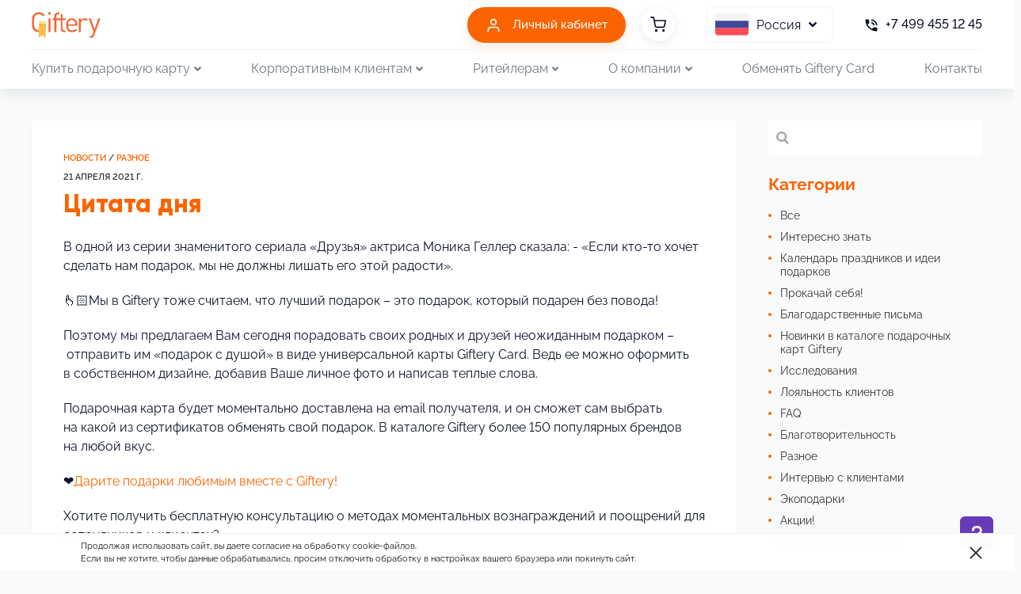

--- FILE ---
content_type: text/html; charset=utf-8
request_url: https://www.giftery.ru/news/tsitata-dnia-21
body_size: 25838
content:
<!doctype html>
<html data-n-head-ssr>
  <head >
    <meta data-n-head="ssr" charset="utf-8"><meta data-n-head="ssr" name="viewport" content="width=device-width, initial-scale=1"><meta data-n-head="ssr" name="theme-color" content="#fa6400"><meta data-n-head="ssr" name="yandex-verification" content="e393f2535ece8a5f"><meta data-n-head="ssr" name="facebook-domain-verification" content="97469am6rq43gcplrrzpm92xvm9i7i"><meta data-n-head="ssr" data-hid="description" name="description" content="Подарочная карта будет моментально доставлена на email получателя, и он сможет сам выбрать на какой из сертификатов обменять свой подарок. В каталоге Giftery более 150 популярных брендов на любой вкус."><title>Цитата дня</title><base href="/"><link data-n-head="ssr" rel="icon" type="image/x-icon" href="/favicon.ico"><link data-n-head="ssr" rel="apple-touch-icon" sizes="180x180" href="/head/apple-touch-icon.png"><link data-n-head="ssr" rel="manifest" href="/head/site.webmanifest"><link data-n-head="ssr" rel="mask-icon" href="/head/safari-pinned-tab.svg" color="#ee5f2f"><link data-n-head="ssr" rel="stylesheet" href="/css/livstick-bundle.css" media="none" onload="if(media!=&#x27;all&#x27;)media=&#x27;all&#x27;"><link data-n-head="ssr" rel="preload" href="/fonts/Gilroy/Gilroy-Extrabold.woff2" as="font" crossOrigin="anonymous"><link data-n-head="ssr" rel="preload" href="/fonts/Raleway/Raleway-Thin.ttf" as="font" crossOrigin="anonymous"><link data-n-head="ssr" rel="preload" href="/fonts/Raleway/Raleway-ThinItalic.ttf" as="font" crossOrigin="anonymous"><link data-n-head="ssr" rel="preload" href="/fonts/Raleway/Raleway-Light.ttf" as="font" crossOrigin="anonymous"><link data-n-head="ssr" rel="preload" href="/fonts/Raleway/Raleway-LightItalic.ttf" as="font" crossOrigin="anonymous"><link data-n-head="ssr" rel="preload" href="/fonts/Raleway/Raleway-Medium.ttf" as="font" crossOrigin="anonymous"><link data-n-head="ssr" rel="preload" href="/fonts/Raleway/Raleway-MediumItalic.ttf" as="font" crossOrigin="anonymous"><link data-n-head="ssr" rel="preload" href="/fonts/Raleway/Raleway-SemiBold.ttf" as="font" crossOrigin="anonymous"><link data-n-head="ssr" rel="preload" href="/fonts/Raleway/Raleway-SemiBoldItalic.ttf" as="font" crossOrigin="anonymous"><link data-n-head="ssr" rel="preload" href="/fonts/Raleway/Raleway-Bold.ttf" as="font" crossOrigin="anonymous"><link data-n-head="ssr" rel="preload" href="/fonts/Raleway/Raleway-BoldItalic.ttf" as="font" crossOrigin="anonymous"><link data-n-head="ssr" rel="preload" href="/fonts/Raleway/Raleway-ExtraBold.ttf" as="font" crossOrigin="anonymous"><link data-n-head="ssr" rel="preload" href="/fonts/Raleway/Raleway-ExtraBoldItalic.ttf" as="font" crossOrigin="anonymous"><link data-n-head="ssr" data-hid="canonical" rel="canonical" href="https://www.giftery.ru/news/tsitata-dnia-21"><script data-n-head="ssr" src="https://api.flocktory.com/v2/loader.js?site_id=6390" async></script><script data-n-head="ssr" src="/js/third.js" async></script><script data-n-head="ssr" src="https://image.sendsay.ru/app/js/forms/forms.min.js" async></script><script data-n-head="ssr" src="https://widget.supergate.giftery.ru/connect/widget.js" async></script><script data-n-head="ssr" src="https://api.flocktory.com/v2/loader.js?site_id=6390" async></script><script data-n-head="ssr" src="https://launcher.giftery.cards/js/index.js" async></script><script data-n-head="ssr" src="https://pay.yandex.ru/sdk/v1/pay.js" async></script><script data-n-head="ssr" data-hid="gtm-script">window['dataLayer']=[];if(!window._gtm_init){window._gtm_init=1;(function(w,n,d,m,e,p){w[d]=(w[d]==1||n[d]=='yes'||n[d]==1||n[m]==1||(w[e]&&w[e][p]&&w[e][p]()))?1:0})(window,navigator,'doNotTrack','msDoNotTrack','external','msTrackingProtectionEnabled');(function(w,d,s,l,x,y){w[x]={};w._gtm_inject=function(i){if(w.doNotTrack||w[x][i])return;w[x][i]=1;w[l]=w[l]||[];w[l].push({'gtm.start':new Date().getTime(),event:'gtm.js'});var f=d.getElementsByTagName(s)[0],j=d.createElement(s);j.async=true;j.src='https://www.googletagmanager.com/gtm.js?id='+i;f.parentNode.insertBefore(j,f);}})(window,document,'script','dataLayer','_gtm_ids','_gtm_inject')};["GTM-P3D675Q"].forEach(function(i){window._gtm_inject(i)})</script><link rel="preload" href="/_nuxt/1b35bea.js" as="script"><link rel="preload" href="/_nuxt/418e888.js" as="script"><link rel="preload" href="/_nuxt/css/f5bac2f.css" as="style"><link rel="preload" href="/_nuxt/7cc53e7.js" as="script"><link rel="preload" href="/_nuxt/css/ab01a07.css" as="style"><link rel="preload" href="/_nuxt/cf564db.js" as="script"><link rel="preload" href="/_nuxt/css/ece9163.css" as="style"><link rel="preload" href="/_nuxt/7cca040.js" as="script"><link rel="preload" href="/_nuxt/6fe32cd.js" as="script"><link rel="preload" href="/_nuxt/6273cfb.js" as="script"><link rel="stylesheet" href="/_nuxt/css/f5bac2f.css"><link rel="stylesheet" href="/_nuxt/css/ab01a07.css"><link rel="stylesheet" href="/_nuxt/css/ece9163.css">
  </head>
  <body >
    <noscript data-n-head="ssr" data-hid="gtm-noscript" data-pbody="true"><iframe src="https://www.googletagmanager.com/ns.html?id=GTM-P3D675Q&" height="0" width="0" style="display:none;visibility:hidden" title="gtm"></iframe></noscript><div data-server-rendered="true" id="__nuxt"><!----><div id="__layout"><div class="main-container"><div data-v-55ebfe6a><div uk-sticky="sel-target: .uk-navbar-container; cls-active: uk-navbar-sticky" data-v-55ebfe6a><nav class="header" data-v-55ebfe6a><div uk-navbar class="uk-container uk-flex uk-flex-wrap" data-v-55ebfe6a><div class="uk-navbar-left" data-v-55ebfe6a><a href="/" class="uk-navbar-item uk-logo header__logo nuxt-link-active" data-v-55ebfe6a><img src="/img/catalog/logo.svg" alt="" data-v-55ebfe6a></a></div> <div class="uk-navbar-right" data-v-55ebfe6a><div class="uk-navbar-item uk-visible@s header__cabinet" data-v-55ebfe6a><a href="/cabinet" class="ui-button ui-button--pill ui-button--color-primary ui-button--size-small ui-button--shadow" data-v-1569358a data-v-55ebfe6a><span data-v-1569358a><span data-v-1569358a><img src="/img/common/user.svg" alt="" data-v-55ebfe6a> <span class="uk-hidden@m uk-margin-small-left" data-v-55ebfe6a>Кабинет</span> <span class="uk-visible@m uk-margin-small-left" data-v-55ebfe6a>Личный кабинет</span></span></span></a></div> <div class="uk-navbar-item" data-v-55ebfe6a><div class="header__cart" data-v-55ebfe6a><div class="gc-badge gc-badge--bottom" style="display:none;" data-v-c1d7af42 data-v-55ebfe6a><div class="gc-badge__content gc-text-white" data-v-c1d7af42>
                  
                </div>  <a href="/giftcards/cart" data-v-55ebfe6a><svg width="20" height="20" viewBox="0 0 20 20" fill="none" xmlns="http://www.w3.org/2000/svg" data-v-55ebfe6a><g clip-path="url(#clip0)"><path fill-rule="evenodd" clip-rule="evenodd" d="M5.83337 17.5002C5.83337 16.5797 6.57957 15.8335 7.50004 15.8335C8.42052 15.8335 9.16671 16.5797 9.16671 17.5002C9.16671 18.4206 8.42052 19.1668 7.50004 19.1668C6.57957 19.1668 5.83337 18.4206 5.83337 17.5002Z" fill="#0B132A"></path> <path fill-rule="evenodd" clip-rule="evenodd" d="M15 17.5002C15 16.5797 15.7462 15.8335 16.6667 15.8335C17.5871 15.8335 18.3333 16.5797 18.3333 17.5002C18.3333 18.4206 17.5871 19.1668 16.6667 19.1668C15.7462 19.1668 15 18.4206 15 17.5002Z" fill="#0B132A"></path> <path fill-rule="evenodd" clip-rule="evenodd" d="M0 0.833333C0 0.373096 0.373096 0 0.833333 0H4.16667C4.56386 0 4.90584 0.280321 4.98379 0.669786L5.68369 4.16667H19.1667C19.415 4.16667 19.6504 4.27744 19.8087 4.4688C19.9671 4.66015 20.0318 4.91215 19.9852 5.15611L18.6507 12.154C18.5364 12.7295 18.2233 13.2465 17.7663 13.6144C17.3115 13.9805 16.743 14.1758 16.1595 14.1667H8.07387C7.49031 14.1758 6.92184 13.9805 6.46707 13.6144C6.01021 13.2466 5.6972 12.7299 5.58277 12.1547C5.58273 12.1545 5.58282 12.155 5.58277 12.1547L4.19066 5.19934C4.18501 5.17633 4.18032 5.15295 4.17663 5.12923L3.4836 1.66667H0.833333C0.373096 1.66667 0 1.29357 0 0.833333ZM6.01727 5.83333L7.21737 11.8293C7.25547 12.0212 7.35983 12.1935 7.51218 12.3161C7.66453 12.4388 7.85516 12.5039 8.0507 12.5002L8.06667 12.5H16.1667L16.1826 12.5002C16.3782 12.5039 16.5688 12.4388 16.7212 12.3161C16.8728 12.194 16.9769 12.0228 17.0154 11.832L18.1594 5.83333H6.01727Z" fill="#0B132A"></path></g> <defs><clipPath id="clip0"><rect width="20" height="20" fill="white"></rect></clipPath></defs></svg></a></div> <a href="/giftcards/cart" data-v-55ebfe6a><svg width="20" height="20" viewBox="0 0 20 20" fill="none" xmlns="http://www.w3.org/2000/svg" data-v-55ebfe6a><g clip-path="url(#clip0)"><path fill-rule="evenodd" clip-rule="evenodd" d="M5.83337 17.5002C5.83337 16.5797 6.57957 15.8335 7.50004 15.8335C8.42052 15.8335 9.16671 16.5797 9.16671 17.5002C9.16671 18.4206 8.42052 19.1668 7.50004 19.1668C6.57957 19.1668 5.83337 18.4206 5.83337 17.5002Z" fill="#0B132A"></path> <path fill-rule="evenodd" clip-rule="evenodd" d="M15 17.5002C15 16.5797 15.7462 15.8335 16.6667 15.8335C17.5871 15.8335 18.3333 16.5797 18.3333 17.5002C18.3333 18.4206 17.5871 19.1668 16.6667 19.1668C15.7462 19.1668 15 18.4206 15 17.5002Z" fill="#0B132A"></path> <path fill-rule="evenodd" clip-rule="evenodd" d="M0 0.833333C0 0.373096 0.373096 0 0.833333 0H4.16667C4.56386 0 4.90584 0.280321 4.98379 0.669786L5.68369 4.16667H19.1667C19.415 4.16667 19.6504 4.27744 19.8087 4.4688C19.9671 4.66015 20.0318 4.91215 19.9852 5.15611L18.6507 12.154C18.5364 12.7295 18.2233 13.2465 17.7663 13.6144C17.3115 13.9805 16.743 14.1758 16.1595 14.1667H8.07387C7.49031 14.1758 6.92184 13.9805 6.46707 13.6144C6.01021 13.2466 5.6972 12.7299 5.58277 12.1547C5.58273 12.1545 5.58282 12.155 5.58277 12.1547L4.19066 5.19934C4.18501 5.17633 4.18032 5.15295 4.17663 5.12923L3.4836 1.66667H0.833333C0.373096 1.66667 0 1.29357 0 0.833333ZM6.01727 5.83333L7.21737 11.8293C7.25547 12.0212 7.35983 12.1935 7.51218 12.3161C7.66453 12.4388 7.85516 12.5039 8.0507 12.5002L8.06667 12.5H16.1667L16.1826 12.5002C16.3782 12.5039 16.5688 12.4388 16.7212 12.3161C16.8728 12.194 16.9769 12.0228 17.0154 11.832L18.1594 5.83333H6.01727Z" fill="#0B132A"></path></g> <defs><clipPath id="clip0"><rect width="20" height="20" fill="white"></rect></clipPath></defs></svg></a></div></div> <div class="uk-navbar-item uk-visible@s header__flags" data-v-55ebfe6a><button type="button" data-v-55ebfe6a><img src="/img/flags/ru.svg" alt data-v-55ebfe6a> <span data-v-55ebfe6a>Россия</span> <i data-v-55ebfe6a><svg aria-hidden="true" focusable="false" data-prefix="fas" data-icon="angle-down" role="img" xmlns="http://www.w3.org/2000/svg" viewBox="0 0 320 512" width="0" class="svg-inline--fa fa-angle-down fa-w-10" data-v-55ebfe6a data-v-55ebfe6a><path fill="currentColor" d="M143 352.3L7 216.3c-9.4-9.4-9.4-24.6 0-33.9l22.6-22.6c9.4-9.4 24.6-9.4 33.9 0l96.4 96.4 96.4-96.4c9.4-9.4 24.6-9.4 33.9 0l22.6 22.6c9.4 9.4 9.4 24.6 0 33.9l-136 136c-9.2 9.4-24.4 9.4-33.8 0z" data-v-55ebfe6a data-v-55ebfe6a></path></svg></i></button> <div uk-dropdown data-v-55ebfe6a><ul class="uk-nav uk-dropdown-nav" data-v-55ebfe6a><li data-v-55ebfe6a><a href="https://www.giftery.kz/" rel="nofollow" class="header__flags-item" data-v-55ebfe6a><img src="/img/flags/kz.svg" alt data-v-55ebfe6a> <span data-v-55ebfe6a>Казахстан</span></a></li><li data-v-55ebfe6a><a href="https://www.giftery.by/" rel="nofollow" class="header__flags-item" data-v-55ebfe6a><img src="/img/flags/by.svg" alt data-v-55ebfe6a> <span data-v-55ebfe6a>Беларусь</span></a></li></ul></div></div> <div class="uk-navbar-item uk-visible@s" data-v-55ebfe6a><div class="header__phone" data-v-55ebfe6a><a href="#" class="header__phone-link js-phone-calltracking" data-v-55ebfe6a><i data-v-55ebfe6a><img src="/img/gift/phone.svg" alt data-v-55ebfe6a></i> <span class="phone-roistat" data-v-55ebfe6a>+7 499 455 12 45</span></a></div></div> <div class="uk-navbar-item uk-hidden@m" data-v-55ebfe6a><a uk-toggle="target: #offcanvas-slide" class="uk-navbar-toggle header__menu-toggle" data-v-55ebfe6a><svg width="30" height="19" viewBox="0 0 30 19" fill="none" xmlns="http://www.w3.org/2000/svg" data-v-55ebfe6a><rect width="30" height="3" rx="1.5" data-v-55ebfe6a></rect> <rect y="8" width="30" height="3" rx="1.5" data-v-55ebfe6a></rect> <rect y="16" width="30" height="3" rx="1.5" data-v-55ebfe6a></rect></svg></a></div></div> <div class="uk-width-full uk-visible@m" data-v-55ebfe6a><ul class="uk-navbar-nav header__menu uk-flex-between" data-v-55ebfe6a><li data-v-55ebfe6a><a href="#" data-v-55ebfe6a>Купить подарочную карту <i data-v-55ebfe6a><svg aria-hidden="true" focusable="false" data-prefix="fas" data-icon="angle-down" role="img" xmlns="http://www.w3.org/2000/svg" viewBox="0 0 320 512" width="0" class="svg-inline--fa fa-angle-down fa-w-10" data-v-55ebfe6a data-v-55ebfe6a><path fill="currentColor" d="M143 352.3L7 216.3c-9.4-9.4-9.4-24.6 0-33.9l22.6-22.6c9.4-9.4 24.6-9.4 33.9 0l96.4 96.4 96.4-96.4c9.4-9.4 24.6-9.4 33.9 0l22.6 22.6c9.4 9.4 9.4 24.6 0 33.9l-136 136c-9.2 9.4-24.4 9.4-33.8 0z" data-v-55ebfe6a data-v-55ebfe6a></path></svg></i></a> <div uk-dropdown="offset:20;delay-hide:100" class="uk-navbar-dropdown uk-width-auto" data-v-55ebfe6a><div class="uk-navbar-dropdown-grid uk-flex-between uk-flex" data-v-55ebfe6a><div data-v-55ebfe6a><ul class="uk-nav uk-navbar-dropdown-nav" data-v-55ebfe6a><li data-v-55ebfe6a><a href="/giftcards" data-v-55ebfe6a>
                          Все
                        </a></li> <li data-v-55ebfe6a><a href="/giftcards/sidim-doma" data-v-55ebfe6a>
                          Сидим дома
                        </a></li><li data-v-55ebfe6a><a href="/giftcards/subscriptions" data-v-55ebfe6a>
                          Подписки
                        </a></li><li data-v-55ebfe6a><a href="/giftcards/hobby" data-v-55ebfe6a>
                          Хобби и досуг
                        </a></li><li data-v-55ebfe6a><a href="/giftcards/electronics" data-v-55ebfe6a>
                          Электроника
                        </a></li><li data-v-55ebfe6a><a href="/giftcards/beauty" data-v-55ebfe6a>
                          Косметика
                        </a></li><li data-v-55ebfe6a><a href="/giftcards/spa" data-v-55ebfe6a>
                          Салоны красоты
                        </a></li><li data-v-55ebfe6a><a href="/giftcards/computer" data-v-55ebfe6a>
                          Компьютерные программы
                        </a></li><li data-v-55ebfe6a><a href="/giftcards/health" data-v-55ebfe6a>
                          Здоровье
                        </a></li><li data-v-55ebfe6a><a href="/giftcards/kids" data-v-55ebfe6a>
                          Детские товары
                        </a></li><li data-v-55ebfe6a><a href="/giftcards/jewellery" data-v-55ebfe6a>
                          Ювелирные украшения
                        </a></li><li data-v-55ebfe6a><a href="/giftcards/games" data-v-55ebfe6a>
                          Игры
                        </a></li><li data-v-55ebfe6a><a href="/giftcards/pet-supplies" data-v-55ebfe6a>
                          Зоотовары
                        </a></li><li data-v-55ebfe6a><a href="/giftcards/services" data-v-55ebfe6a>
                          Услуги
                        </a></li><li data-v-55ebfe6a><a href="/giftcards/auto" data-v-55ebfe6a>
                          Авто
                        </a></li><li data-v-55ebfe6a><a href="/giftcards/eco" data-v-55ebfe6a>
                          Экотовары
                        </a></li></ul></div><div data-v-55ebfe6a><ul class="uk-nav uk-navbar-dropdown-nav" data-v-55ebfe6a><!----> <li data-v-55ebfe6a><a href="/giftcards/gifts" data-v-55ebfe6a>
                          Подарки
                        </a></li><li data-v-55ebfe6a><a href="/giftcards/accs" data-v-55ebfe6a>
                          Аксессуары
                        </a></li><li data-v-55ebfe6a><a href="/giftcards/books" data-v-55ebfe6a>
                          Книги
                        </a></li><li data-v-55ebfe6a><a href="/giftcards/clothes" data-v-55ebfe6a>
                          Одежда и обувь
                        </a></li><li data-v-55ebfe6a><a href="/giftcards/homegoods" data-v-55ebfe6a>
                          Товары для дома
                        </a></li><li data-v-55ebfe6a><a href="/giftcards/entertainment" data-v-55ebfe6a>
                          Развлечения
                        </a></li><li data-v-55ebfe6a><a href="/giftcards/education" data-v-55ebfe6a>
                          Образование
                        </a></li><li data-v-55ebfe6a><a href="/giftcards/sport" data-v-55ebfe6a>
                          Спорт
                        </a></li><li data-v-55ebfe6a><a href="/giftcards/restaurant" data-v-55ebfe6a>
                          Рестораны
                        </a></li><li data-v-55ebfe6a><a href="/giftcards/eda-i-napitki" data-v-55ebfe6a>
                          Еда и напитки
                        </a></li><li data-v-55ebfe6a><a href="/giftcards/charity" data-v-55ebfe6a>
                          Благотворительность
                        </a></li><li data-v-55ebfe6a><a href="/giftcards/food" data-v-55ebfe6a>
                          Продукты
                        </a></li><li data-v-55ebfe6a><a href="/giftcards/travel" data-v-55ebfe6a>
                          Путешествия
                        </a></li><li data-v-55ebfe6a><a href="/giftcards/dlya-vzroslyh" data-v-55ebfe6a>
                          18+
                        </a></li></ul></div></div></div></li> <li data-v-55ebfe6a><a href="#" data-v-55ebfe6a>Корпоративным клиентам <i data-v-55ebfe6a><svg aria-hidden="true" focusable="false" data-prefix="fas" data-icon="angle-down" role="img" xmlns="http://www.w3.org/2000/svg" viewBox="0 0 320 512" width="0" class="svg-inline--fa fa-angle-down fa-w-10" data-v-55ebfe6a data-v-55ebfe6a><path fill="currentColor" d="M143 352.3L7 216.3c-9.4-9.4-9.4-24.6 0-33.9l22.6-22.6c9.4-9.4 24.6-9.4 33.9 0l96.4 96.4 96.4-96.4c9.4-9.4 24.6-9.4 33.9 0l22.6 22.6c9.4 9.4 9.4 24.6 0 33.9l-136 136c-9.2 9.4-24.4 9.4-33.8 0z" data-v-55ebfe6a data-v-55ebfe6a></path></svg></i></a> <div uk-dropdown="offset:20;delay-hide:100" class="uk-navbar-dropdown uk-width-auto" data-v-55ebfe6a><div class="uk-navbar-dropdown-grid uk-flex-center uk-flex" data-v-55ebfe6a><div data-v-55ebfe6a><ul class="uk-nav uk-navbar-dropdown-nav" data-v-55ebfe6a><li data-v-55ebfe6a><a href="/corporate" data-v-55ebfe6a>Корпоративным клиентам</a></li> <li data-v-55ebfe6a><a href="/eps" data-v-55ebfe6a>Электронные подарочные карты</a></li> <li data-v-55ebfe6a><a href="/giftery" data-v-55ebfe6a>Универсальная подарочная карта <br data-v-55ebfe6a> Giftery Card</a></li> <li data-v-55ebfe6a><a href="/promo/gifterycard-ar" data-v-55ebfe6a>Giftery Card с дополненной реальностью</a></li> <li data-v-55ebfe6a><a href="/plastic-card" data-v-55ebfe6a>Подарочные карты магазинов</a></li> <li data-v-55ebfe6a><a href="/bank-cards" data-v-55ebfe6a>Банковские подарочные карты</a></li> <li data-v-55ebfe6a><a href="/fuel-card" data-v-55ebfe6a>Топливные подарочные карты</a></li></ul></div> <div data-v-55ebfe6a><ul class="uk-nav uk-navbar-dropdown-nav" data-v-55ebfe6a><li data-v-55ebfe6a><a href="/api" data-v-55ebfe6a>API интеграция</a></li> <li data-v-55ebfe6a><a href="/reward" data-v-55ebfe6a>Витрина вознаграждений</a></li> <li data-v-55ebfe6a><a href="/b2b" data-v-55ebfe6a>Личный кабинет <br data-v-55ebfe6a> для корпоративных клиентов</a></li> <li class="uk-nav-divider" data-v-55ebfe6a></li> <li data-v-55ebfe6a><a href="/promotions" data-v-55ebfe6a>Акции и скидки</a></li> <li data-v-55ebfe6a><a href="/cases" data-v-55ebfe6a>Кейсы клиентов Giftery</a></li> <li data-v-55ebfe6a><a href="/reviews" data-v-55ebfe6a>Отзывы B2B-клиентов</a></li> <li data-v-55ebfe6a><a href="/video-lessons" data-v-55ebfe6a>Видеоуроки по автоматизации <br data-v-55ebfe6a> программ мотивациии</a></li></ul></div></div></div></li> <li data-v-55ebfe6a><a href="#" data-v-55ebfe6a>Ритейлерам <i data-v-55ebfe6a><svg aria-hidden="true" focusable="false" data-prefix="fas" data-icon="angle-down" role="img" xmlns="http://www.w3.org/2000/svg" viewBox="0 0 320 512" width="0" class="svg-inline--fa fa-angle-down fa-w-10" data-v-55ebfe6a data-v-55ebfe6a><path fill="currentColor" d="M143 352.3L7 216.3c-9.4-9.4-9.4-24.6 0-33.9l22.6-22.6c9.4-9.4 24.6-9.4 33.9 0l96.4 96.4 96.4-96.4c9.4-9.4 24.6-9.4 33.9 0l22.6 22.6c9.4 9.4 9.4 24.6 0 33.9l-136 136c-9.2 9.4-24.4 9.4-33.8 0z" data-v-55ebfe6a data-v-55ebfe6a></path></svg></i></a> <div uk-dropdown="offset:20;delay-hide:100" class="uk-navbar-dropdown uk-width-auto" data-v-55ebfe6a><ul class="uk-nav uk-navbar-dropdown-nav" data-v-55ebfe6a><li data-v-55ebfe6a><a href="/retailers" data-v-55ebfe6a>Виджет для продажи <br data-v-55ebfe6a>  подарочных карт</a></li> <li data-v-55ebfe6a><a href="/business" data-v-55ebfe6a>Запустите новый канал <br data-v-55ebfe6a> продаж за 1 день</a></li></ul></div></li> <li data-v-55ebfe6a><a href="#" data-v-55ebfe6a>О компании <i data-v-55ebfe6a><svg aria-hidden="true" focusable="false" data-prefix="fas" data-icon="angle-down" role="img" xmlns="http://www.w3.org/2000/svg" viewBox="0 0 320 512" width="0" class="svg-inline--fa fa-angle-down fa-w-10" data-v-55ebfe6a data-v-55ebfe6a><path fill="currentColor" d="M143 352.3L7 216.3c-9.4-9.4-9.4-24.6 0-33.9l22.6-22.6c9.4-9.4 24.6-9.4 33.9 0l96.4 96.4 96.4-96.4c9.4-9.4 24.6-9.4 33.9 0l22.6 22.6c9.4 9.4 9.4 24.6 0 33.9l-136 136c-9.2 9.4-24.4 9.4-33.8 0z" data-v-55ebfe6a data-v-55ebfe6a></path></svg></i></a> <div uk-dropdown="offset:20;delay-hide:100" class="uk-navbar-dropdown uk-width-auto" data-v-55ebfe6a><ul class="uk-nav uk-navbar-dropdown-nav" data-v-55ebfe6a><li data-v-55ebfe6a><a href="/about" data-v-55ebfe6a>О Giftery</a></li> <li data-v-55ebfe6a><a href="/press" data-v-55ebfe6a>Пресса о нас</a></li> <li data-v-55ebfe6a><a href="/news" class="nuxt-link-active" data-v-55ebfe6a>Новости</a></li> <li data-v-55ebfe6a><a href="/bonus" data-v-55ebfe6a>Бонусная программа</a></li> <li data-v-55ebfe6a><a href="/career" data-v-55ebfe6a>Карьера в Giftery</a></li> <li data-v-55ebfe6a><a href="/o-deyatelnosti-it-kompanii-ooo-giftery" data-v-55ebfe6a>О деятельности ИТ-компании ООО «ГИФТЕРИ»</a></li> <li data-v-55ebfe6a><a href="/o-deyatelnosti-it-kompanii-ooo-giftery-ru" data-v-55ebfe6a>О деятельности ИТ-компании ООО «ГИФТЕРИ.РУ»</a></li> <li class="uk-nav-divider" data-v-55ebfe6a></li> <li class="uk-nav-header" data-v-55ebfe6a>Оферты</li> <li data-v-55ebfe6a><a href="/user-agreement" data-v-55ebfe6a>Для физ. лиц</a></li> <li data-v-55ebfe6a><a href="/user-agreement-corporate" data-v-55ebfe6a>Для корпоративных клиентов</a></li> <li data-v-55ebfe6a><a href="/user-agreement-retailers" data-v-55ebfe6a>Для партнеров (ритейлеров)</a></li></ul></div></li> <li data-v-55ebfe6a><a href="/redeem" data-v-55ebfe6a>Обменять Giftery Card</a></li> <li data-v-55ebfe6a><a href="/contacts" data-v-55ebfe6a>Контакты</a></li></ul> <!----> <!----></div></div></nav></div> <!----></div> <main><section class="uk-background-muted" data-v-f6af80ea><div class="uk-container" data-v-f6af80ea><div class="uk-grid uk-flex-row-reverse uk-margin-bottom" data-v-f6af80ea><div class="uk-width-1-3@m uk-width-1-4@l blog__categories uk-margin-bottom mb-lg-5" data-v-f6af80ea><div class="uk-margin-bottom" data-v-f6af80ea><div class="news-post-search" data-v-f6af80ea><input aria-label="Поиск" autocomplete="off" spellcheck="false" value=""></div></div> <div class="mb-lg-3" data-v-f6af80ea><div class="news__categories" data-v-5202998a data-v-f6af80ea><div class="news__categories-title" data-v-5202998a>Категории</div> <div class="news-categories" data-v-5202998a><div class="news-categories__select" data-v-5202998a><select class="news-categories__select-control" data-v-5202998a><option value="-1" class="news-categories__select-toggle" data-v-5202998a>Выберите категорию</option> <option value="" class="news-categories__select-toggle" data-v-5202998a>Показать все</option> <option value="Интересно знать" class="news-categories__select-toggle" data-v-5202998a>
          Интересно знать
        </option><option value="Календарь праздников и идеи подарков" class="news-categories__select-toggle" data-v-5202998a>
          Календарь праздников и идеи подарков
        </option><option value="Прокачай себя!" class="news-categories__select-toggle" data-v-5202998a>
          Прокачай себя!
        </option><option value="Благодарственные письма" class="news-categories__select-toggle" data-v-5202998a>
          Благодарственные письма
        </option><option value="Новинки в каталоге подарочных карт Giftery" class="news-categories__select-toggle" data-v-5202998a>
          Новинки в каталоге подарочных карт Giftery
        </option><option value="Исследования" class="news-categories__select-toggle" data-v-5202998a>
          Исследования
        </option><option value="Лояльность клиентов" class="news-categories__select-toggle" data-v-5202998a>
          Лояльность клиентов
        </option><option value="FAQ" class="news-categories__select-toggle" data-v-5202998a>
          FAQ
        </option><option value="Благотворительность" class="news-categories__select-toggle" data-v-5202998a>
          Благотворительность
        </option><option value="Разное" class="news-categories__select-toggle" data-v-5202998a>
          Разное
        </option><option value="Интервью с клиентами" class="news-categories__select-toggle" data-v-5202998a>
          Интервью с клиентами
        </option><option value="Экоподарки" class="news-categories__select-toggle" data-v-5202998a>
          Экоподарки
        </option><option value="Акции!" class="news-categories__select-toggle" data-v-5202998a>
          Акции!
        </option><option value="Привлечение клиентов" class="news-categories__select-toggle" data-v-5202998a>
          Привлечение клиентов
        </option></select></div> <div class="news-categories__list-container" data-v-5202998a><ul class="news-categories__list" data-v-5202998a><li data-v-5202998a><a href="/news" class="news-categories-list__toggle nuxt-link-active" data-v-5202998a><span data-v-5202998a>Все</span></a></li> <li data-v-5202998a><a href="/news?category=%D0%98%D0%BD%D1%82%D0%B5%D1%80%D0%B5%D1%81%D0%BD%D0%BE%20%D0%B7%D0%BD%D0%B0%D1%82%D1%8C" data-v-5202998a><span data-v-5202998a>Интересно знать</span></a></li><li data-v-5202998a><a href="/news?category=%D0%9A%D0%B0%D0%BB%D0%B5%D0%BD%D0%B4%D0%B0%D1%80%D1%8C%20%D0%BF%D1%80%D0%B0%D0%B7%D0%B4%D0%BD%D0%B8%D0%BA%D0%BE%D0%B2%20%D0%B8%20%D0%B8%D0%B4%D0%B5%D0%B8%20%D0%BF%D0%BE%D0%B4%D0%B0%D1%80%D0%BA%D0%BE%D0%B2" data-v-5202998a><span data-v-5202998a>Календарь праздников и идеи подарков</span></a></li><li data-v-5202998a><a href="/news?category=%D0%9F%D1%80%D0%BE%D0%BA%D0%B0%D1%87%D0%B0%D0%B9%20%D1%81%D0%B5%D0%B1%D1%8F%21" data-v-5202998a><span data-v-5202998a>Прокачай себя!</span></a></li><li data-v-5202998a><a href="/news?category=%D0%91%D0%BB%D0%B0%D0%B3%D0%BE%D0%B4%D0%B0%D1%80%D1%81%D1%82%D0%B2%D0%B5%D0%BD%D0%BD%D1%8B%D0%B5%20%D0%BF%D0%B8%D1%81%D1%8C%D0%BC%D0%B0" data-v-5202998a><span data-v-5202998a>Благодарственные письма</span></a></li><li data-v-5202998a><a href="/news?category=%D0%9D%D0%BE%D0%B2%D0%B8%D0%BD%D0%BA%D0%B8%20%D0%B2%20%D0%BA%D0%B0%D1%82%D0%B0%D0%BB%D0%BE%D0%B3%D0%B5%20%D0%BF%D0%BE%D0%B4%D0%B0%D1%80%D0%BE%D1%87%D0%BD%D1%8B%D1%85%20%D0%BA%D0%B0%D1%80%D1%82%20Giftery" data-v-5202998a><span data-v-5202998a>Новинки в каталоге подарочных карт Giftery</span></a></li><li data-v-5202998a><a href="/news?category=%D0%98%D1%81%D1%81%D0%BB%D0%B5%D0%B4%D0%BE%D0%B2%D0%B0%D0%BD%D0%B8%D1%8F" data-v-5202998a><span data-v-5202998a>Исследования</span></a></li><li data-v-5202998a><a href="/news?category=%D0%9B%D0%BE%D1%8F%D0%BB%D1%8C%D0%BD%D0%BE%D1%81%D1%82%D1%8C%20%D0%BA%D0%BB%D0%B8%D0%B5%D0%BD%D1%82%D0%BE%D0%B2" data-v-5202998a><span data-v-5202998a>Лояльность клиентов</span></a></li><li data-v-5202998a><a href="/news?category=FAQ" data-v-5202998a><span data-v-5202998a>FAQ</span></a></li><li data-v-5202998a><a href="/news?category=%D0%91%D0%BB%D0%B0%D0%B3%D0%BE%D1%82%D0%B2%D0%BE%D1%80%D0%B8%D1%82%D0%B5%D0%BB%D1%8C%D0%BD%D0%BE%D1%81%D1%82%D1%8C" data-v-5202998a><span data-v-5202998a>Благотворительность</span></a></li><li data-v-5202998a><a href="/news?category=%D0%A0%D0%B0%D0%B7%D0%BD%D0%BE%D0%B5" data-v-5202998a><span data-v-5202998a>Разное</span></a></li><li data-v-5202998a><a href="/news?category=%D0%98%D0%BD%D1%82%D0%B5%D1%80%D0%B2%D1%8C%D1%8E%20%D1%81%20%D0%BA%D0%BB%D0%B8%D0%B5%D0%BD%D1%82%D0%B0%D0%BC%D0%B8" data-v-5202998a><span data-v-5202998a>Интервью с клиентами</span></a></li><li data-v-5202998a><a href="/news?category=%D0%AD%D0%BA%D0%BE%D0%BF%D0%BE%D0%B4%D0%B0%D1%80%D0%BA%D0%B8" data-v-5202998a><span data-v-5202998a>Экоподарки</span></a></li><li data-v-5202998a><a href="/news?category=%D0%90%D0%BA%D1%86%D0%B8%D0%B8%21" data-v-5202998a><span data-v-5202998a>Акции!</span></a></li><li data-v-5202998a><a href="/news?category=%D0%9F%D1%80%D0%B8%D0%B2%D0%BB%D0%B5%D1%87%D0%B5%D0%BD%D0%B8%D0%B5%20%D0%BA%D0%BB%D0%B8%D0%B5%D0%BD%D1%82%D0%BE%D0%B2" data-v-5202998a><span data-v-5202998a>Привлечение клиентов</span></a></li></ul></div></div></div></div> <div id="subscribe-form-news" data-v-f6af80ea><div data-sendsay-form-embedded="x_1648213091117957/4" data-v-f6af80ea></div> <!----> <!----></div></div> <div class="uk-width-2-3@m uk-width-3-4@l" data-v-f6af80ea><div class="news__detail" data-v-f6af80ea><div class="news__detail-picture" data-v-f6af80ea><img src="https://st.giftery.ru/media/blog/2021-04-21.jpg" alt data-v-f6af80ea></div> <div class="news__detail-content" data-v-f6af80ea><div class="d-xl-flex uk-flex-between" data-v-f6af80ea><div class="news__detail-category" data-v-f6af80ea><a href="/news" class="orange-color mr-0 nuxt-link-active" data-v-f6af80ea>Новости</a> <span data-v-f6af80ea>/</span> <a href="/news?category=%D0%A0%D0%B0%D0%B7%D0%BD%D0%BE%D0%B5" data-v-f6af80ea>Разное</a></div> <div class="news__detail-date" data-v-f6af80ea><time datetime="2021-04-21" data-v-f6af80ea>21 апреля 2021 г.</time></div></div> <h1 class="news__detail-title" data-v-f6af80ea>Цитата дня</h1> <div class="news__detail-text" data-v-f6af80ea><p>В одной из серии знаменитого сериала «Друзья» актриса Моника Геллер сказала: - «Если кто-то хочет сделать нам подарок, мы не должны лишать его этой радости».</p> <p>👆🏻Мы в Giftery тоже считаем, что лучший подарок – это подарок, который подарен без повода!</p> <p>Поэтому мы предлагаем Вам сегодня порадовать своих родных и друзей неожиданным подарком – отправить им «подарок с душой» в виде универсальной карты Giftery Card. Ведь ее можно оформить в собственном дизайне, добавив Ваше личное фото и написав теплые слова.</p> <p>Подарочная карта будет моментально доставлена на email получателя, и он сможет сам выбрать на какой из сертификатов обменять свой подарок. В каталоге Giftery более 150 популярных брендов на любой вкус.</p> <p>❤<a href="https://www.giftery.ru/giftcards/">Дарите подарки любимым вместе с Giftery!</a></p></div> <div data-v-f6af80ea><div data-v-f6af80ea><div class="news__detail-bottom subscribe-button-container"><p class="uk-text-light">Хотите получить бесплатную консультацию о методах моментальных вознаграждений и поощрений для сотрудников и клиентах?</p></div> <div class="subscribe-form"><div data-v-71358224><div class="form-wrapper" data-v-71358224><div class="gc-text--left gc-text--center@m" data-v-71358224> </div> <div class="form" data-v-71358224><script data-b24-form="inline/31/0jsk2w" data-skip-moving="true" data-v-71358224>
          (function(w,d,u){
            var s=d.createElement('script');s.async=true;s.src=u+'?'+(Date.now()/180000|0);
            var h=d.getElementsByTagName('script')[0];h.parentNode.insertBefore(s,h);
          })(window,document,'https://cdn-ru.bitrix24.ru/b15111006/crm/form/loader_31.js');
        </script></div></div></div></div> <hr> <div class="news__social-share social-share uk-flex uk-flex-column uk-flex-middle"><div class="social-share-label uk-text-light uk-margin-small-bottom">Поделиться в социальных сетях:</div> <div><a href="javascript:void(0)" class="social-share__item share-network-vk"><img src="/img/catalog/vk.svg" alt=""></a> <a href="javascript:void(0)" class="social-share__item share-network-odnoklassniki"><img src="/img/catalog/odnoklassniki.svg" alt=""></a> <a href="javascript:void(0)" class="social-share__item share-network-whatsapp"><img src="/img/catalog/whatsapp.svg" alt=""></a></div></div></div></div></div></div></div></div> <div class="news__more-posts" data-v-e41f7146 data-v-f6af80ea><h2 class="uk-text-center mb-3 uk-text-primary" data-v-e41f7146>Ещё статьи</h2> <div uk-slider class="slider-news news-slider" data-v-e41f7146><div tabindex="-1" class="uk-position-relative" data-v-e41f7146><div class="uk-slider-container" data-v-e41f7146><ul class="uk-slider-items uk-child-width-1-1 uk-child-width-1-2@s uk-child-width-1-3@m uk-child-width-1-4@m uk-grid uk-grid-small uk-grid-match uk-margin-small-bottom" data-v-e41f7146><li class="slider-news__item" data-v-e41f7146><a href="/news/kak-pozabotitsya-o-sebe-posle-prazdnikov-krasota-energiya-i-sertifikaty-" class="teaser news__teaser" data-v-b6429a26 data-v-e41f7146><div class="news__teaser-category" data-v-b6429a26>Интересно знать, Календарь праздников и идеи подарков</div> <div class="news__teaser-picture" data-v-b6429a26><img src="https://st.giftery.ru/media/blog/2025-12-26 -01.png" alt="" data-v-b6429a26></div> <div class="news__teaser-description" data-v-b6429a26><div class="news__teaser-date" data-v-b6429a26><time datetime="2026-01-14" data-v-b6429a26>14 января 2026 г.</time></div> <div class="news__teaser-title news__teaser-title--small" data-v-b6429a26>Как позаботиться о себе после праздников: красота, энергия и сертификаты</div> <!----></div> <div class="teaser__arrow-link" data-v-b6429a26><span data-v-b6429a26>Читать далее</span> <i data-v-b6429a26></i></div></a></li><li class="slider-news__item" data-v-e41f7146><a href="/news/kak-vernutsya-v-rabochiy-ritm-posle-novogodnikh-kanikul-prostye-sovety-i-sertifikaty-dlya-otdykha" class="teaser news__teaser" data-v-b6429a26 data-v-e41f7146><div class="news__teaser-category" data-v-b6429a26>Календарь праздников и идеи подарков</div> <div class="news__teaser-picture" data-v-b6429a26><img src="https://st.giftery.ru/media/blog/2025-12-26.png" alt="" data-v-b6429a26></div> <div class="news__teaser-description" data-v-b6429a26><div class="news__teaser-date" data-v-b6429a26><time datetime="2026-01-12" data-v-b6429a26>12 января 2026 г.</time></div> <div class="news__teaser-title news__teaser-title--small" data-v-b6429a26>Как вернуться в рабочий ритм после новогодних каникул: простые советы и сертификаты для отдыха</div> <!----></div> <div class="teaser__arrow-link" data-v-b6429a26><span data-v-b6429a26>Читать далее</span> <i data-v-b6429a26></i></div></a></li><li class="slider-news__item" data-v-e41f7146><a href="/news/podborka-sertifikatov-na-prazdniki-chto-podarit-na-rozhdestvo-i-ctariy-noviy-god" class="teaser news__teaser" data-v-b6429a26 data-v-e41f7146><div class="news__teaser-category" data-v-b6429a26>Календарь праздников и идеи подарков</div> <div class="news__teaser-picture" data-v-b6429a26><img src="https://st.giftery.ru/media/blog/2025-12-29.png" alt="" data-v-b6429a26></div> <div class="news__teaser-description" data-v-b6429a26><div class="news__teaser-date" data-v-b6429a26><time datetime="2025-12-26" data-v-b6429a26>26 декабря 2025 г.</time></div> <div class="news__teaser-title news__teaser-title--small" data-v-b6429a26>Подборка сертификатов на&nbsp;праздники: что&nbsp;подарить на Рождество и Cтарый Новый год?</div> <!----></div> <div class="teaser__arrow-link" data-v-b6429a26><span data-v-b6429a26>Читать далее</span> <i data-v-b6429a26></i></div></a></li><li class="slider-news__item" data-v-e41f7146><a href="/news/novogodnie-podarki-dlya-udalyonnykh-sotrudnikov-kak-vybrat-polezniy-podarok" class="teaser news__teaser" data-v-b6429a26 data-v-e41f7146><div class="news__teaser-category" data-v-b6429a26>Мотивация сотрудников</div> <div class="news__teaser-picture" data-v-b6429a26><img src="https://st.giftery.ru/media/blog/2025-12-06-13.png" alt="" data-v-b6429a26></div> <div class="news__teaser-description" data-v-b6429a26><div class="news__teaser-date" data-v-b6429a26><time datetime="2025-12-25" data-v-b6429a26>25 декабря 2025 г.</time></div> <div class="news__teaser-title news__teaser-title--small" data-v-b6429a26>Новогодние подарки для удалённых сотрудников: как выбрать полезный подарок?</div> <!----></div> <div class="teaser__arrow-link" data-v-b6429a26><span data-v-b6429a26>Читать далее</span> <i data-v-b6429a26></i></div></a></li><li class="slider-news__item" data-v-e41f7146><a href="/news/podarki-v-poslednyuyu-minutu-chto-podarit-na-noviy-god" class="teaser news__teaser" data-v-b6429a26 data-v-e41f7146><div class="news__teaser-category" data-v-b6429a26>Календарь праздников и идеи подарков</div> <div class="news__teaser-picture" data-v-b6429a26><img src="https://st.giftery.ru/media/blog/2025-12-23.png" alt="" data-v-b6429a26></div> <div class="news__teaser-description" data-v-b6429a26><div class="news__teaser-date" data-v-b6429a26><time datetime="2025-12-24" data-v-b6429a26>24 декабря 2025 г.</time></div> <div class="news__teaser-title news__teaser-title--small" data-v-b6429a26>Подарки в последнюю минуту: что подарить на&nbsp;Новый год?</div> <!----></div> <div class="teaser__arrow-link" data-v-b6429a26><span data-v-b6429a26>Читать далее</span> <i data-v-b6429a26></i></div></a></li><li class="slider-news__item" data-v-e41f7146><a href="/news/pokolenie-z-i-korporativnye-novogodnie-podarki-chto-deystvitelno-tsenyat-zumery" class="teaser news__teaser" data-v-b6429a26 data-v-e41f7146><div class="news__teaser-category" data-v-b6429a26>Мотивация сотрудников</div> <div class="news__teaser-picture" data-v-b6429a26><img src="https://st.giftery.ru/media/blog/2025-12-06-11.png" alt="" data-v-b6429a26></div> <div class="news__teaser-description" data-v-b6429a26><div class="news__teaser-date" data-v-b6429a26><time datetime="2025-12-23" data-v-b6429a26>23 декабря 2025 г.</time></div> <div class="news__teaser-title news__teaser-title--small" data-v-b6429a26>Поколение Z и корпоративные новогодние подарки: что действительно ценят зумеры</div> <!----></div> <div class="teaser__arrow-link" data-v-b6429a26><span data-v-b6429a26>Читать далее</span> <i data-v-b6429a26></i></div></a></li><li class="slider-news__item" data-v-e41f7146><a href="/news/zimniy-rozygrysh-ot-giftery-i-585-zolotoy-vyigrayte-sertifikaty" class="teaser news__teaser" data-v-b6429a26 data-v-e41f7146><div class="news__teaser-category" data-v-b6429a26>Календарь праздников и идеи подарков</div> <div class="news__teaser-picture" data-v-b6429a26><img src="https://st.giftery.ru/media/blog/2025-12-18.jpg" alt="" data-v-b6429a26></div> <div class="news__teaser-description" data-v-b6429a26><div class="news__teaser-date" data-v-b6429a26><time datetime="2025-12-22" data-v-b6429a26>22 декабря 2025 г.</time></div> <div class="news__teaser-title news__teaser-title--small" data-v-b6429a26>Зимний розыгрыш от Giftery и 585&nbsp;ЗОЛОТОЙ: выиграйте сертификаты</div> <!----></div> <div class="teaser__arrow-link" data-v-b6429a26><span data-v-b6429a26>Читать далее</span> <i data-v-b6429a26></i></div></a></li><li class="slider-news__item" data-v-e41f7146><a href="/news/pokolenie-alfa-na-gorizonte-kak-vybrat-novogodnie-podarki-dlya-detey-sotrudnikov" class="teaser news__teaser" data-v-b6429a26 data-v-e41f7146><div class="news__teaser-category" data-v-b6429a26>Мотивация сотрудников</div> <div class="news__teaser-picture" data-v-b6429a26><img src="https://st.giftery.ru/media/blog/2025-12-06-14.png" alt="" data-v-b6429a26></div> <div class="news__teaser-description" data-v-b6429a26><div class="news__teaser-date" data-v-b6429a26><time datetime="2025-12-22" data-v-b6429a26>22 декабря 2025 г.</time></div> <div class="news__teaser-title news__teaser-title--small" data-v-b6429a26>Поколение Альфа на горизонте: как выбрать новогодние подарки для детей сотрудников</div> <!----></div> <div class="teaser__arrow-link" data-v-b6429a26><span data-v-b6429a26>Читать далее</span> <i data-v-b6429a26></i></div></a></li><li class="slider-news__item" data-v-e41f7146><a href="/news/lider-perfektsionist-pochemu-samopozhertvovanie-razrushaet-komandy" class="teaser news__teaser" data-v-b6429a26 data-v-e41f7146><div class="news__teaser-category" data-v-b6429a26>Интересно знать</div> <div class="news__teaser-picture" data-v-b6429a26><img src="https://st.giftery.ru/media/blog/2025-12-06-08.png" alt="" data-v-b6429a26></div> <div class="news__teaser-description" data-v-b6429a26><div class="news__teaser-date" data-v-b6429a26><time datetime="2025-12-19" data-v-b6429a26>19 декабря 2025 г.</time></div> <div class="news__teaser-title news__teaser-title--small" data-v-b6429a26>Лидер-перфекционист: почему самопожертвование разрушает команды</div> <!----></div> <div class="teaser__arrow-link" data-v-b6429a26><span data-v-b6429a26>Читать далее</span> <i data-v-b6429a26></i></div></a></li><li class="slider-news__item" data-v-e41f7146><a href="/news/prazdniki-bez-reputatsionnykh-poter-kak-biznesu-proyti-noviy-god-ekologichno" class="teaser news__teaser" data-v-b6429a26 data-v-e41f7146><div class="news__teaser-category" data-v-b6429a26>Мотивация сотрудников, Экоподарки</div> <div class="news__teaser-picture" data-v-b6429a26><img src="https://st.giftery.ru/media/blog/2025-12-06-09.png" alt="" data-v-b6429a26></div> <div class="news__teaser-description" data-v-b6429a26><div class="news__teaser-date" data-v-b6429a26><time datetime="2025-12-18" data-v-b6429a26>18 декабря 2025 г.</time></div> <div class="news__teaser-title news__teaser-title--small" data-v-b6429a26>Праздники без репутационных потерь: как бизнесу пройти Новый год экологично</div> <!----></div> <div class="teaser__arrow-link" data-v-b6429a26><span data-v-b6429a26>Читать далее</span> <i data-v-b6429a26></i></div></a></li></ul></div> <div class="uk-hidden@l" data-v-e41f7146><a href="#" uk-slidenav-previous uk-slider-item="previous" class="uk-position-center-left uk-position-small" data-v-e41f7146></a> <a href="#" uk-slidenav-next uk-slider-item="next" class="uk-position-center-right uk-position-small" data-v-e41f7146></a></div> <div class="uk-visible@l" data-v-e41f7146><a href="#" uk-slidenav-previous uk-slider-item="previous" class="uk-position-center-left-out uk-position-small" data-v-e41f7146></a> <a href="#" uk-slidenav-next uk-slider-item="next" class="uk-position-center-right-out uk-position-small" data-v-e41f7146></a></div></div></div></div></div></section></main> <div id="detail-card-modal" uk-modal="" container="false" class="quick-info uk-modal" data-v-40cc99d7><button type="button" uk-close class="uk-modal-close-outside uk-icon uk-close" data-v-40cc99d7></button> <div uk-overflow-auto class="uk-modal-dialog uk-background-light-muted quick-info__modal" data-v-40cc99d7><!----></div> <!----></div> <footer class="footer footer--dark" data-v-6e38866c><div class="uk-container" data-v-6e38866c><div uk-grid class="uk-grid uk-grid-collapse" data-v-6e38866c><div class="uk-width-1-1 uk-width-1-2@m" data-v-6e38866c><a href="/" class="footer__logo nuxt-link-active" data-v-6e38866c><img src="/img/catalog/logo.svg" alt="" class="footer__logo-img" data-v-6e38866c></a></div></div> <nav class="footer__menu" data-v-6e38866c><div class="uk-grid uk-grid-small" data-v-6e38866c><div class="uk-width-1-1 uk-width-1-2@s uk-width-1-4@m uk-flex-first@s" data-v-6e38866c><div class="footer__menu-title" data-v-6e38866c>
            Подарочные карты
          </div> <div class="footer__menu-links" data-v-6e38866c><ul data-v-6e38866c><li data-v-6e38866c><a href="/giftcards" data-v-6e38866c>Каталог</a></li> <li data-v-6e38866c><a href="/giftcards/charity" data-v-6e38866c>Благотворительность</a></li> <li data-v-6e38866c><a href="/redeem" data-v-6e38866c>Обменять Giftery Card</a></li></ul> <!----> <!----></div></div> <div class="uk-width-1-1 uk-width-1-2@s uk-width-1-4@m" data-v-6e38866c><div class="footer__menu-title footer__menu-title--nobr" data-v-6e38866c>
            Корпоративным клиентам
          </div> <div class="footer__menu-links" data-v-6e38866c><ul data-v-6e38866c><li data-v-6e38866c><a href="/corporate" data-v-6e38866c>Корпоративным клиентам</a></li> <li data-v-6e38866c><a href="/eps" data-v-6e38866c>Электронные подарочные карты</a></li> <li data-v-6e38866c><a href="/giftery" data-v-6e38866c>Универсальная подарочная карта Giftery Card</a></li> <li data-v-6e38866c><a href="/plastic-card" data-v-6e38866c>Подарочные карты магазинов</a></li> <li data-v-6e38866c><a href="/bank-cards" data-v-6e38866c>Банковские подарочные карты</a></li> <li data-v-6e38866c><a href="/fuel-card" data-v-6e38866c>Топливные подарочные карты</a></li> <li data-v-6e38866c><a href="/cases" data-v-6e38866c>Кейсы клиентов Giftery</a></li> <li data-v-6e38866c><a href="/video-lessons" data-v-6e38866c>Видеоуроки по автоматизации программ мотивациии</a></li></ul> <!----> <!----></div></div> <div class="uk-width-1-1 uk-width-1-2@s uk-width-1-4@m" data-v-6e38866c><div class="footer__menu-title uk-visible@s" data-v-6e38866c>
             
          </div> <div class="footer__menu-links" data-v-6e38866c><ul data-v-6e38866c><li data-v-6e38866c><a href="/api" data-v-6e38866c>API интеграция</a></li> <li data-v-6e38866c><a href="/retailers" data-v-6e38866c>Виджет для продажи подарочных карт</a></li> <li data-v-6e38866c><a href="/business" data-v-6e38866c>Запустите новый канал продаж за 1 день</a></li> <li data-v-6e38866c><a href="/reward" data-v-6e38866c>Витрина вознаграждений</a></li> <li data-v-6e38866c><a href="https://partner.giftery.ru/login" data-v-6e38866c>Личный кабинет для ритейлеров</a></li> <li data-v-6e38866c><a href="/b2b" data-v-6e38866c>Личный кабинет для корпоративных клиентов</a></li></ul> <!----> <!----></div></div> <div class="uk-width-1-1 uk-width-1-2@s uk-width-1-4@m uk-flex-first@s" data-v-6e38866c><div class="footer__menu-title" data-v-6e38866c>
            О компании
          </div> <div class="footer__menu-links" data-v-6e38866c><ul data-v-6e38866c><li data-v-6e38866c><a href="/about" data-v-6e38866c>О Giftery</a></li> <li data-v-6e38866c><a href="/press" data-v-6e38866c>Пресса о нас</a></li> <li data-v-6e38866c><a href="/news" class="nuxt-link-active" data-v-6e38866c>Новости</a></li> <li data-v-6e38866c><a href="/bonus" data-v-6e38866c>Бонусная программа</a></li> <li data-v-6e38866c><a href="/career" data-v-6e38866c>Карьера в Giftery</a></li> <li data-v-6e38866c><a href="/o-deyatelnosti-it-kompanii-ooo-giftery" data-v-6e38866c>О деятельности ИТ-компании ООО «ГИФТЕРИ»</a></li> <li data-v-6e38866c><a href="/o-deyatelnosti-it-kompanii-ooo-giftery-ru" data-v-6e38866c>О деятельности ИТ-компании ООО «ГИФТЕРИ.РУ»</a></li> <li data-v-6e38866c><a href="/user-agreement" data-v-6e38866c>Оферта для физ. лиц</a></li> <li data-v-6e38866c><a href="/user-agreement-corporate" data-v-6e38866c>Оферта для корпоративных клиентов</a></li> <li data-v-6e38866c><a href="/user-agreement-retailers" data-v-6e38866c>Оферта для партнеров (ритейлеров)</a></li> <li data-v-6e38866c><a href="/contacts" data-v-6e38866c>Контакты</a></li></ul> <!----> <!----></div></div></div> <div class="uk-grid" data-v-6e38866c><div class="uk-width-1-2@s" data-v-6e38866c><div class="footer__menu-title" data-v-6e38866c>
            Контакты
          </div> <div class="footer__menu-links" data-v-6e38866c><ul class="footer__contacts" data-v-6e38866c><li data-v-6e38866c>
                Клиентская поддержка для физических лиц по вопросам
                покупки, отправки, использования сертификатов
              </li> <li data-v-6e38866c><a href="tel:88007009090" data-v-6e38866c>8 800 700 90 90</a></li> <li data-v-6e38866c><a href="tel:+74996538468" data-v-6e38866c>+7 499 653 84 68</a></li> <li data-v-6e38866c><a href="mailto:support@giftery.ru" data-v-6e38866c>support@giftery.ru</a></li></ul> <ul class="footer__contacts" data-v-6e38866c><li data-v-6e38866c>
                Отдел продаж<br data-v-6e38866c>
                (для юридических лиц)
              </li> <li data-v-6e38866c><a href="tel:+74994551245" data-v-6e38866c>+7 499 455 12 45</a></li> <li data-v-6e38866c><a href="mailto:b2b@giftery.ru" data-v-6e38866c>b2b@giftery.ru</a></li></ul> <ul class="footer__contacts" data-v-6e38866c><li data-v-6e38866c>Отдел по работе с ритейлерами</li> <li data-v-6e38866c><a href="tel:+74993023632" data-v-6e38866c>+7 (499) 302 36 32</a></li> <li data-v-6e38866c><a href="mailto:partners@giftery.ru" data-v-6e38866c>partners@giftery.ru</a></li></ul> <ul class="footer__contacts" data-v-6e38866c><li data-v-6e38866c>
                Общество с ограниченной ответственностью &quot;Гифтери.ру&quot; ОГРН 5107746072836
              </li> <li data-v-6e38866c>
                Общество с ограниченной ответственностью &quot;Гифтери&quot; ОГРН 5147746156883
              </li></ul></div> <!----> <!----></div> <div class="uk-width-1-2@s" data-v-6e38866c><div class="footer__menu-title" data-v-6e38866c>
            Мы в соцсетях
          </div> <div class="footer__menu-links" data-v-6e38866c><div class="uk-flex" data-v-6e38866c><div class="footer__social-links" data-v-6e38866c><a href="https://vk.com/giftery_fans" target="_blank" rel="noopener noreferrer nofollow" class="footer__social-link" data-v-6e38866c><img src="/img/catalog/vk.svg" alt data-v-6e38866c></a> <a href="https://ok.ru/group/57577101918452" target="_blank" rel="noopener noreferrer nofollow" class="footer__social-link" data-v-6e38866c><img src="/img/catalog/odnoklassniki.svg" alt data-v-6e38866c></a> <a href="https://t.me/podarki_Giftery" target="_blank" rel="noopener noreferrer nofollow" class="footer__social-link" data-v-6e38866c><img src="/img/catalog/telegram.svg" alt data-v-6e38866c></a> <a href="https://dzen.ru/giftery" target="_blank" rel="noopener noreferrer nofollow" class="footer__social-link" data-v-6e38866c><img src="/img/catalog/zen.svg" jsaction alt data-v-6e38866c></a> <a href="https://www.youtube.com/watch?v=amWdKgRAZn4" target="_blank" rel="noopener noreferrer nofollow" class="footer__social-link" data-v-6e38866c><img src="/img/catalog/youtube.svg" alt data-v-6e38866c></a></div></div></div> <div class="footer__menu-links" data-v-6e38866c><ul data-v-6e38866c><li data-v-6e38866c><a href="https://st.giftery.ru/docs/legal/ru/Политика конфиденциальности.pdf" target="_blank" data-v-6e38866c>Политика конфиденциальности</a></li> <li data-v-6e38866c><a href="https://st.giftery.ru/docs/legal/ru/Дополнительное согласие.pdf" target="_blank" data-v-6e38866c>Дополнительное согласие</a></li></ul></div> <div id="subscribe-form-footer" class="uk-width-1-1 uk-width-1-2@m" data-v-6e38866c><div data-sendsay-form-embedded="x_1648213091117957/1" data-v-6e38866c></div> <!----> <!----></div></div></div></nav></div> <!----></footer> <div data-v-3dafc9be><a href="#" title="Наверх" class="to-up" data-v-3dafc9be><i data-v-3dafc9be><svg aria-hidden="true" focusable="false" data-prefix="fas" data-icon="chevron-up" role="img" xmlns="http://www.w3.org/2000/svg" viewBox="0 0 448 512" class="svg-inline--fa fa-chevron-up fa-w-14" data-v-3dafc9be data-v-3dafc9be><path fill="currentColor" d="M240.971 130.524l194.343 194.343c9.373 9.373 9.373 24.569 0 33.941l-22.667 22.667c-9.357 9.357-24.522 9.375-33.901.04L224 227.495 69.255 381.516c-9.379 9.335-24.544 9.317-33.901-.04l-22.667-22.667c-9.373-9.373-9.373-24.569 0-33.941L207.03 130.525c9.372-9.373 24.568-9.373 33.941-.001z" data-v-3dafc9be data-v-3dafc9be></path></svg></i></a></div> <!----> <div class="uk-container"><div class="gc-highlight-element"><div class="gc-highlight-element__wrapper"><div class="gc-highlight-element__content"></div></div></div></div></div></div></div><script>window.__NUXT__=(function(a,b,c,d,e,f,g,h,i,j,k,l,m,n,o,p,q,r,s,t,u,v,w,x,y,z,A,B,C,D,E,F,G,H,I,J,K,L,M,N,O,P,Q,R,S,T,U,V,W,X,Y,Z){return {layout:A,data:[{region:B,categories:[{id:n,title:o},{id:5,title:g},{id:6,title:"Прокачай себя!"},{id:7,title:"Благодарственные письма"},{id:p,title:"Новинки в каталоге подарочных карт Giftery"},{id:q,title:"Исследования"},{id:11,title:"Лояльность клиентов"},{id:i,title:"FAQ"},{id:14,title:C},{id:r,title:D},{id:s,title:"Интервью с клиентами"},{id:t,title:E},{id:F,title:"Акции!"},{id:2,title:"Привлечение клиентов"}],post:{title:"Цитата дня",h1_title:b,slug:"tsitata-dnia-21",description:"Подарочная карта будет моментально доставлена на email получателя, и он сможет сам выбрать на какой из сертификатов обменять свой подарок. В каталоге Giftery более 150 популярных брендов на любой вкус.",text:"В одной из серии знаменитого сериала «Друзья» актриса Моника Геллер сказала:&nbsp;-&nbsp;«Если кто-то хочет сделать нам подарок, мы не&nbsp;должны лишать его этой радости».\n\n👆🏻Мы в Giftery тоже считаем, что лучший подарок&nbsp;–&nbsp;это подарок, который подарен без&nbsp;повода!\n\nПоэтому мы предлагаем Вам сегодня порадовать своих родных и друзей неожиданным подарком&nbsp;–&nbsp;отправить им «подарок&nbsp;с&nbsp;душой» в&nbsp;виде универсальной карты Giftery&nbsp;Card. Ведь ее можно оформить в&nbsp;собственном дизайне, добавив Ваше личное фото и&nbsp;написав теплые слова.\n\nПодарочная карта будет моментально доставлена на&nbsp;email получателя, и он сможет сам выбрать на&nbsp;какой из&nbsp;сертификатов обменять свой подарок. В&nbsp;каталоге Giftery более 150&nbsp;популярных брендов на&nbsp;любой вкус.\n\n❤[Дарите подарки любимым вместе с&nbsp;Giftery!](https:\u002F\u002Fwww.giftery.ru\u002Fgiftcards\u002F)",date:"2021-04-21",image_url:"https:\u002F\u002Fst.giftery.ru\u002Fmedia\u002Fblog\u002F2021-04-21.jpg",categories:[{news_categories_id:{title:D}}],html:"\u003Cp\u003EВ одной из серии знаменитого сериала «Друзья» актриса Моника Геллер сказала: - «Если кто-то хочет сделать нам подарок, мы не должны лишать его этой радости».\u003C\u002Fp\u003E\n\u003Cp\u003E👆🏻Мы в Giftery тоже считаем, что лучший подарок – это подарок, который подарен без повода!\u003C\u002Fp\u003E\n\u003Cp\u003EПоэтому мы предлагаем Вам сегодня порадовать своих родных и друзей неожиданным подарком – отправить им «подарок с душой» в виде универсальной карты Giftery Card. Ведь ее можно оформить в собственном дизайне, добавив Ваше личное фото и написав теплые слова.\u003C\u002Fp\u003E\n\u003Cp\u003EПодарочная карта будет моментально доставлена на email получателя, и он сможет сам выбрать на какой из сертификатов обменять свой подарок. В каталоге Giftery более 150 популярных брендов на любой вкус.\u003C\u002Fp\u003E\n\u003Cp\u003E❤\u003Ca href=\"https:\u002F\u002Fwww.giftery.ru\u002Fgiftcards\u002F\"\u003EДарите подарки любимым вместе с Giftery!\u003C\u002Fa\u003E\u003C\u002Fp\u003E\n"},morePosts:[{title:G,h1_title:G,slug:"kak-pozabotitsya-o-sebe-posle-prazdnikov-krasota-energiya-i-sertifikaty-",excerpt:"После праздников особенно важно вернуть энергию, тонус и уверенность в себе. В статье — простые шаги по восстановлению режима, уходу за собой и идеи подарков, которые помогают чувствовать себя красиво и комфортно не только в праздничный сезон.\n",date:"2026-01-14",preview_image_url:"https:\u002F\u002Fst.giftery.ru\u002Fmedia\u002Fblog\u002F2025-12-26 -01.png",categories:[{news_categories_id:{title:o}},{news_categories_id:{title:g}}]},{title:H,h1_title:H,slug:"kak-vernutsya-v-rabochiy-ritm-posle-novogodnikh-kanikul-prostye-sovety-i-sertifikaty-dlya-otdykha",excerpt:"После длинных новогодних каникул включаться в&nbsp;работу бывает сложнее, чем кажется. В статье разбираем, почему так происходит, как мягко вернуть концентрацию и мотивацию и какие решения помогут сохранить баланс между работой и отдыхом в первые недели года.\n",date:"2026-01-12",preview_image_url:"https:\u002F\u002Fst.giftery.ru\u002Fmedia\u002Fblog\u002F2025-12-26.png",categories:[{news_categories_id:{title:g}}]},{title:"Подборка сертификатов на праздники: что подарить на Рождество и Cтарый Новый год?",h1_title:"Подборка сертификатов на&nbsp;праздники: что&nbsp;подарить на Рождество и Cтарый Новый год?",slug:"podborka-sertifikatov-na-prazdniki-chto-podarit-na-rozhdestvo-i-ctariy-noviy-god",excerpt:"Рождество и Старый Новый год — последние штрихи длинных праздников. В статье — идеи универсальных подарков, которые легко выбрать и приятно дарить, даже когда хочется отдыхать, а не бегать по магазинам.\n",date:"2025-12-26",preview_image_url:"https:\u002F\u002Fst.giftery.ru\u002Fmedia\u002Fblog\u002F2025-12-29.png",categories:[{news_categories_id:{title:g}}]},{title:I,h1_title:I,slug:"novogodnie-podarki-dlya-udalyonnykh-sotrudnikov-kak-vybrat-polezniy-podarok",excerpt:"Удалённые команды требуют другого подхода к&nbsp;подаркам. Разбираем, какие новогодние подарки работают для сотрудников на удалёнке, какие ошибки совершают компании и как выбрать полезный и&nbsp;удобный формат.",date:"2025-12-25",preview_image_url:"https:\u002F\u002Fst.giftery.ru\u002Fmedia\u002Fblog\u002F2025-12-06-13.png",categories:[{news_categories_id:{title:j}}]},{title:"Подарки в последнюю минуту: что подарить на Новый год?",h1_title:"Подарки в последнюю минуту: что подарить на&nbsp;Новый год?",slug:"podarki-v-poslednyuyu-minutu-chto-podarit-na-noviy-god",excerpt:"Последние часы перед праздником — не повод дарить что попало. Какие подарки работают даже при срочной покупке и как выбрать сертификат, который точно порадует адресата, — в нашей подборке.",date:"2025-12-24",preview_image_url:"https:\u002F\u002Fst.giftery.ru\u002Fmedia\u002Fblog\u002F2025-12-23.png",categories:[{news_categories_id:{title:g}}]},{title:J,h1_title:J,slug:"pokolenie-z-i-korporativnye-novogodnie-podarki-chto-deystvitelno-tsenyat-zumery",excerpt:"Зумеры иначе смотрят на работу, ценности и подарки от работодателя. Почему универсальные решения больше не работают, какие тренды выходят на первый план и как не промахнуться с новогодним подарком — разбираем в статье.",date:"2025-12-23",preview_image_url:"https:\u002F\u002Fst.giftery.ru\u002Fmedia\u002Fblog\u002F2025-12-06-11.png",categories:[{news_categories_id:{title:j}}]},{title:"Зимний розыгрыш от Giftery и 585 ЗОЛОТОЙ: выиграйте сертификаты",h1_title:"Зимний розыгрыш от Giftery и 585&nbsp;ЗОЛОТОЙ: выиграйте сертификаты",slug:"zimniy-rozygrysh-ot-giftery-i-585-zolotoy-vyigrayte-sertifikaty",excerpt:"Участвуйте в зимнем розыгрыше Giftery и 585 ЗОЛОТОЙ с 22 декабря 2025 по 11 января 2026 года. Покупайте или обменивайте сертификаты от 1000 ₽ и&nbsp;получите шанс выиграть подарочные сертификаты на 4000 ₽. Подробности, условия участия и сроки — в&nbsp;этой статье.\n",date:K,preview_image_url:"https:\u002F\u002Fst.giftery.ru\u002Fmedia\u002Fblog\u002F2025-12-18.jpg",categories:[{news_categories_id:{title:g}}]},{title:L,h1_title:L,slug:"pokolenie-alfa-na-gorizonte-kak-vybrat-novogodnie-podarki-dlya-detey-sotrudnikov",excerpt:"Новогодние подарки детям сотрудников стали важным HR-инструментом. Что подходит поколению Альфа, как не ошибиться с выбором и какие форматы работают лучше всего в 2025 году? Поясняем на трендах и реальных инсайтах",date:K,preview_image_url:"https:\u002F\u002Fst.giftery.ru\u002Fmedia\u002Fblog\u002F2025-12-06-14.png",categories:[{news_categories_id:{title:j}}]},{title:M,h1_title:M,slug:"lider-perfektsionist-pochemu-samopozhertvovanie-razrushaet-komandy",excerpt:"Лидер, который жертвует собой ради результата, кажется идеальным. Но за внешним героизмом часто скрываются выгорание, страх ошибок и рост текучки. Почему перфекционизм тормозит команды и как с&nbsp;ним работать — в статье.\n",date:"2025-12-19",preview_image_url:"https:\u002F\u002Fst.giftery.ru\u002Fmedia\u002Fblog\u002F2025-12-06-08.png",categories:[{news_categories_id:{title:o}}]},{title:N,h1_title:N,slug:"prazdniki-bez-reputatsionnykh-poter-kak-biznesu-proyti-noviy-god-ekologichno",excerpt:"Праздничный сезон усиливает всё: продажи, нагрузку, отходы и репутационные риски. Почему именно Новый год стал слабым местом ESG-стратегий и какие решения помогают бизнесу сохранить устойчивость, не жертвуя результатами — разбираем на практике.\n",date:"2025-12-18",preview_image_url:"https:\u002F\u002Fst.giftery.ru\u002Fmedia\u002Fblog\u002F2025-12-06-09.png",categories:[{news_categories_id:{title:j}},{news_categories_id:{title:E}}]}]}],fetch:{},error:b,state:{card:{current:{id:b,productId:b,productCode:b,face:b,brandTitle:b,type:"friend",typeToSend:"email",greeting:b,senderName:b,senderEmail:b,senderPhone:b,recipientName:b,recipientEmail:b,recipientPhone:b,recipientCountryCode:b,recipientNumberPhone:b,recipientNumberPhoneValid:f,checkedRecipientPhone:b,notifyBySms:f,sendExactTime:f,sendTime:b,cardImage:b,quantity:b,faceMultiplier:F,infoFields:{title:b},videoUid:b,videoUrl:b},uploadedImages:{},addVideo:f},cart:{positions:[],pendingOrder:b},catalog:{categories:[{id:89,code:"sidim-doma",title:"Сидим дома",title_en:a,type:e,active:d,seo_h1:a,seo_text:a,sort:c,visible_since:b,visible_until:b,visible_yearly:c,products_count:O,elements:O,region:b},{id:148,code:"subscriptions",title:"Подписки",title_en:a,type:e,active:d,seo_h1:"Подарочные подписки на сервисы",seo_text:"Если  вы хотите избежать  походов по  торговым центрам, то подарите технологичный подарок — электронный  подарочный  сертификат с \r\nПодпиской на  любимый сервис, который  может радовать целый год!\r\nОдной картой вы дарите доступ к целому миру развлечений, привилегий, бонусов  и познавательных сервисов.",sort:u,visible_since:a,visible_until:a,visible_yearly:c,products_count:v,elements:v,region:b},{id:149,code:"hobby",title:"Хобби и досуг",title_en:a,type:e,active:d,seo_h1:a,seo_text:a,sort:66,visible_since:a,visible_until:a,visible_yearly:c,products_count:w,elements:w,region:b},{id:60,code:"electronics",title:"Электроника",title_en:"Electronics and SDA",type:e,active:d,seo_h1:"Подарочные карты и сертификаты в магазины электроники и техники",seo_text:"\u003Ch2\u003EПреимущества сертификатов в магазин бытовой техники и электроники\u003C\u002Fh2\u003E\r\n\u003Cp\u003EЭлектронный подарочный сертификат на бытовую технику это отличный подарок на день свадьбы, день рождения, Новый год или любой другой праздник для родственника, друга или любимого человека. Через нашу платформу электронных подарочных решений можно приобрести подарочную карту на покупку бытовой техники в таких известных магазинах, как Эльдорадо и Евросеть. Если вы не знаете, какой из предлагаемых нами магазинов наиболее предпочтителен для одариваемого вами человека, то у нас можно купить универсальную карту Giftery Card, которую он сможет обменять на сертификат магазина той сети, которая ему больше нравится.\u003C\u002Fp\u003E\r\n\u003Cp\u003EБытовая техника стоит недешево, поэтому позволить себе подарить даже близкому человеку холодильник или телевизор, может не каждый. Зато облегчить приобретение нужного электроприбора, преподнеся подарочный сертификат в магазин электроники, может любой. Для этого нужно пройти регистрацию на нашем сайте, выбрать магазин бытовой техники, указать номинал подарочного сертификата и произвести оплату. На это потребуется не больше 5 минут.\u003C\u002Fp\u003E\r\n\u003Cp\u003EУ нас вы сможете купить подарочный сертификат в магазин бытовой техники на сумму от нескольких сотен рублей до нескольких десятков тысяч рублей и отослать его на электронный адрес человека, которому хотите сделать подарок. При желании вы можете заказать его доставку на свой электронный адрес и затем распечатать его на принтере или заказать в пластиковом виде, чтобы вручить лично.\u003C\u002Fp\u003E\r\n\u003Cp\u003EУ нас можно приобрести электронный подарочный сертификат на электронику, которым можно воспользоваться только при покупке в розничных магазинах сети или как при оформлении покупки на сайте этого магазина, введя в соответствующем поле уникальный код, так и непосредственно на кассе, предъявив сам \u003Ca href=\"\u002F\"\u003Eподарочный сертификат\u003C\u002Fa\u003E на экране смартфона или в распечатанном виде. Такой подарок позволит одариваемому лицу купить бытовую технику именно того вида и бренда, который ему нужен.\u003C\u002Fp\u003E\r\n",sort:300,visible_since:b,visible_until:b,visible_yearly:c,products_count:t,elements:t,region:b},{id:30,code:"beauty",title:"Косметика",title_en:"Perfumery and cosmetics",type:e,active:d,seo_h1:"Подарочные карты и сертификаты в магазины косметики",seo_text:"\u003Ch2\u003EПреимущество подарочных карт на косметику для женщин\u003C\u002Fh2\u003E\r\n\u003Cp\u003EПодарочная карта на косметику для женщин хороший подарок на день рождения, 8 марта, Новый год, 14 февраля и вообще без повода. И если при покупке духов, шампуня, пудры или помады для подруги очень легко ошибиться даже хорошо разбирающемуся в этих вещах человеку, то подарочный сертификат в магазин косметики одного из известных брендов будет всегда воспринят с радостью и благодарностью.\u003C\u002Fp\u003E\r\n\u003Cp\u003EПриобретенный по такому \u003Ca href=\"\u002F\"\u003Eподарочному сертификату\u003C\u002Fa\u003E товар не окажется в мусорной корзине и не будет передарен, как совершенно неподходящая вещь. В нашем каталоге можно найти электронный подарочный сертификат на косметику которая продается в популярных интернет-магазинах и розничных магазинах известных торговых сетей.\u003C\u002Fp\u003E\r\n\u003Cp\u003EЧтобы купить подарочный сертификат на косметику, не потребуется много времени. В зависимости от вашего желания он может быть доставлен на указанный вами электронный адрес сразу после оплаты или в нужный вам день. Также вы можете заказать его доставку на свой электронный адрес и подарить, распечатав на принтере или заказав изготовление в пластиковом виде. Если вы не знаете, в каких магазинах косметики предпочитает делать покупки ваша подруга, то можете приобрести для нее универсальную карту Giftery Card номиналом от 100 до 60000 руб.\u003C\u002Fp\u003E\r\n",sort:k,visible_since:a,visible_until:a,visible_yearly:c,products_count:P,elements:P,region:b},{id:32,code:"spa",title:"Салоны красоты",title_en:"SPA and beauty",type:e,active:d,seo_h1:"Подарочные карты и сертификаты в салоны красоты и СПА",seo_text:"\u003Ch2\u003EПреимущество подарочных сертификатов в салон красоты и СПА\u003C\u002Fh2\u003E\r\n\u003Cp\u003EПодарочный сертификат в СПА салон подарок, который с восторгом будет воспринят практически любой девушкой или женщиной. Преподнести сертификат в салон красоты в подарок можно любимой женщине, лучшей подруге, сестре и маме. В зависимости от своих финансовых возможностей и стоимости услуг, в салонах выбранной вами сети, вы можете купить подарочную карту в салоне красоты, оплатив как одну процедуру, так и целый курс. Если вы не знаете, какой из перечисленных в нашем каталоге салонов красоты лучше, то приобретите универсальную карту Giftery Card, которую можно будет обменять на услуги любого из них.\u003C\u002Fp\u003E\r\n\u003Cp\u003EЧтобы купить сертификат в СПА салон для женщин, изучите раздел &laquo;Красота и здоровье&raquo; нашего каталога и выберите салон красоты, который находится недалеко от места жительства человека, которому вы хотите сделать подарок. Электронный подарочный сертификат в салон красоты, приобретенный на нашем сайте, можно отправить на электронную почту одариваемого человека сразу после внесения оплаты или заказать его доставку на указанный e-mail строго в определенный день. Если вы хотите преподнести подарок лично, то можно распечатать \u003Ca href=\"\u002F\"\u003Eподарочный сертификат\u003C\u002Fa\u003E  на принтере или заказать его изготовление в пластиковом виде.\u003C\u002Fp\u003E\r\n\u003Cp\u003EТакже вы можете посмотреть и \u003Ca href=\"\u002Fgiftcards\u002Ftayray\"\u003Eкупить подарочный сертификат в ТайРай\u003C\u002Fa\u003E\u003C\u002Fp\u003E\r\n",sort:k,visible_since:a,visible_until:a,visible_yearly:c,products_count:x,elements:x,region:b},{id:153,code:"computer",title:"Компьютерные программы",title_en:a,type:e,active:d,seo_h1:a,seo_text:a,sort:k,visible_since:a,visible_until:a,visible_yearly:c,products_count:s,elements:s,region:b},{id:158,code:"health",title:"Здоровье",title_en:a,type:e,active:d,seo_h1:a,seo_text:a,sort:k,visible_since:a,visible_until:a,visible_yearly:c,products_count:Q,elements:Q,region:b},{id:y,code:"kids",title:"Детские товары",title_en:"Kids",type:e,active:d,seo_h1:"Подарочные карты и сертификаты в детские магазины",seo_text:"\u003Ch2\u003EПреимущество подарочных карт в детские магазины\u003C\u002Fh2\u003E\r\n\u003Cp\u003EПодарочная карта на детские товары любого номинала, который можно обналичить в одном из популярных магазинов или интернет-магазинов, является очень хорошим подарком для любой женщины, у которой есть дети. Преподнесение электронного подарочного сертификата в детский магазин, по которому родители смогут приобрести для своего ребенка качественную игрушку, одежду или обувь, станет отличным знаком внимания от родственников на день выписки из роддома или очередной день рождения малыша, который еще не может формулировать свои желания.\u003C\u002Fp\u003E\r\n\u003Cp\u003EНа нашем сайте можно купить подарочный сертификат на детские товары таких известных сетей магазинов, как &laquo;Детский мир&raquo;, &laquo;Дочки-Сыночки&raquo;, &laquo;Кораблик&raquo;, &laquo;Мир карапуза&raquo;. Если вы не знаете, какой магазин выбрать, то можете заказать универсальную карту Giftery Card, которую впоследствии можно будет обменять на \u003Ca href=\"\u002F\"\u003Eподарочный сертификат\u003C\u002Fa\u003E любого магазина детских товаров, из перечисленных в каталоге нашего сайта.\u003C\u002Fp\u003E\r\n\u003Cp\u003EТакже вы можете посмотреть и \u003Ca href=\"\u002Fgiftcards\u002Fdetskiy_mir\"\u003Eкупить подарочный сертификат в Детский мир\u003C\u002Fa\u003E\u003C\u002Fp\u003E\r\n",sort:h,visible_since:b,visible_until:b,visible_yearly:c,products_count:u,elements:u,region:b},{id:76,code:"jewellery",title:"Ювелирные украшения",title_en:"Jewerly",type:e,active:d,seo_h1:"Подарочные карты и сертификаты в ювелирные магазины",seo_text:"\u003Ch2\u003EПреимущество подарочных сертификатов в ювелирные магазины\u003C\u002Fh2\u003E\r\n\u003Cp\u003EПлатформа электронных подарочных решений Giftery предлагает подарочную карту ювелирных салонов различного номинала. Такой \u003Ca href=\"\u002F\"\u003Eподарочный сертификат\u003C\u002Fa\u003E станет просто отличным подарком для близкого человека, который сможет обменять его на полностью подходящее по размеру и стилю кольцо, серьги, браслет или цепочку, доплатив совсем немного личных денег. Преподнеся на день рождения или другой праздник подарочный сертификат на ювелирные изделия, вы можете быть уверены, что потраченные вами на подарок деньги будут использованы именно на предметы роскоши, а не израсходованы на текущие бытовые нужды.\u003C\u002Fp\u003E\r\n\u003Cp\u003EВ нашем каталоге представлены  подарочные сертификаты на ювелирные украшения из золота, серебра и различных сплавов. У нас можно купить электронные подарочные сертификаты в ювелирные магазины различного номинала от нескольких сотен до нескольких десятков тысяч рублей. В зависимости от вашего желания, сертификат будет доставлен на указанный вами адрес электронной почты немедленно после оплаты или в определенный день. Если вы хотите вручить его лично, то можно заказать его доставку на свой собственный e-mail, распечатать на принтере или заказать его изготовление в пластиковом виде и вложить в открытку. \u003C\u002Fp\u003E\r\n\u003Cp\u003EТакже вы можете посмотреть и \u003Ca href=\"\u002Fgiftcards\u002F585-zolotoy\"\u003Eкупить подарочный сертификат в 585 Золотой\u003C\u002Fa\u003E\u003C\u002Fp\u003E\r\n",sort:h,visible_since:b,visible_until:b,visible_yearly:c,products_count:i,elements:i,region:b},{id:79,code:"games",title:"Игры",title_en:"Games",type:e,active:d,seo_h1:"Подарочные карты и сертификаты на игры",seo_text:"\u003Ch2\u003EПодарочные карты на игры\u003C\u002Fh2\u003E\r\n\r\n\u003Cp\u003EВаш друг или молодой человек – заядлый геймер? У нас отличные новости – проблем с выбором подарка не будет, даже если вы не разбираетесь в игровой тематике. Сделать приятный сюрприз на праздник или преподнести подарок без повода позволит онлайн-сервис мгновенной отправки подарочных карт Giftery!\u003C\u002Fp\u003E\r\n\r\n\u003Cp\u003E\u003Cb\u003EВ каталоге Giftery представлены: \u003C\u002Fb\u003E\u003C\u002Fp\u003E\r\n\u003Cul\u003E\r\n\u003Cli\u003Eсертификаты Xbox Game Pass различных номиналов, которые открывают доступ к самым ожидаемым играм в день релиза, а также к фантастической библиотеке существующих игр, среди которых представлены как блокбастеры, так и инди-тайтлы. Такой подарок станет приятным сюрпризом для обладателя игровой консоли Microsoft Xbox.\u003C\u002Fli\u003E\r\n\r\n\u003Cli\u003Eподарочные карты World of Tanks – увлекательного шутера, игроки которого плечом к плечу сражаются и отстаивают свои претензии на мировое господство. Актуальным подарком может стать и электронный подарочный сертификат на игровую валюту. Запас золота для виртуальных сражений никого не оставит равнодушным!\u003C\u002Fli\u003E\r\n\u003Cli\u003Eцифровая карта оплаты игр для ПК от EA. Серии The Sims, Battlefield, EA SPORTS FIFA, Dragon Age, Need for Speed высоко ценят игроманы по всему миру.\u003C\u002Fli\u003E\r\n\u003C\u002Ful\u003E\r\n\r\n\u003Cp\u003E\u003Ci\u003E\u003Cb\u003EПодарочные карты на игры\u003C\u002Fi\u003E\u003C\u002Fb\u003E могут стать отличным вариантом корпоративного презента, например, если коллектив вашей компании молодой и активный. Кроме того, сертификаты Giftery отлично встраиваются в корпоративную систему мотивации.\u003C\u002Fp\u003E\r\n\r\n\u003Cp\u003EДарите незабываемые подарки, о деталях позаботится Giftery!\u003C\u002Fp\u003E\r\n",sort:h,visible_since:a,visible_until:a,visible_yearly:c,products_count:R,elements:R,region:b},{id:81,code:"pet-supplies",title:"Зоотовары",title_en:"Pet supplies",type:e,active:d,seo_h1:"Подарочные карты и сертификаты в зоомагазин",seo_text:"\u003Cp\u003EЗоомагазин — магазин для продажи животных. Также в зоомагазинах продаётся питание для животных, клетки, аквариумы, различные аксессуары.\r\nКак правило, в зоомагазинах продаются аквариумные рыбки, небольшие птицы вроде волнистых попугайчиков, грызуны вроде ручных крыс или хомяков, иногда рептилии — маленькие ящерицы, черепахи и змеи. Иногда продаются также мыши или рыбки, предназначенные на корм домашним рептилиям, насекомые (в том числе кормовые). Как правило, в зоомагазинах не продаются домашние кошки и собаки. Нечасто там можно встретить и экзотических домашних животных, вроде поссумов или крупных попугаев.\u003C\u002Fp\u003E",sort:h,visible_since:b,visible_until:b,visible_yearly:c,products_count:p,elements:p,region:b},{id:82,code:"services",title:"Услуги",title_en:"Services",type:e,active:d,seo_h1:"Подарочные карты и сертификаты на услуги ",seo_text:"В нашем разделе \"Услуги\" вы найдете нужные бренды для дома.",sort:h,visible_since:a,visible_until:a,visible_yearly:c,products_count:S,elements:S,region:b},{id:152,code:"auto",title:"Авто",title_en:a,type:e,active:d,seo_h1:a,seo_text:a,sort:h,visible_since:a,visible_until:a,visible_yearly:c,products_count:r,elements:r,region:b},{id:146,code:"eco",title:"Экотовары",title_en:a,type:e,active:d,seo_h1:"Подарочные карты и сертификаты в магазины экотоваров",seo_text:"\u003Ch2\u003EПреимущество подарочных карт в  категории Экотовары.\u003C\u002Fh2\u003E\r\n\u003Cp\u003EПодарочная карта на экотовары любого номинала, которым можно воспользоваться в одном из популярных магазинов или интернет-магазинов, является очень хорошим подарком для любого человека.\u003C\u002Fp\u003E\r\n\u003Cp\u003EНа сегодняшний день тема экопродукции и ответственного потребления становится всё более популярной, в связи с чем растёт число потребителей, для которых характерна избирательность в выборе товара по признаку его экологичности. Экотовары - это товары, которые производят из натуральных, нетоксичных и абсолютно безопасных для здоровья человека компонентов, продукция, не оказывающая негативного влияния на здоровье человека и окружающего его среду.\u003C\u002Fp\u003E",sort:550,visible_since:"01-03",visible_until:a,visible_yearly:c,products_count:n,elements:n,region:b},{id:41,code:"gifts",title:"Подарки",title_en:"Gifts and souvenirs",type:e,active:d,seo_h1:"Подарочные карты и сертификаты в магазины подарков",seo_text:a,sort:700,visible_since:a,visible_until:a,visible_yearly:c,products_count:T,elements:T,region:b},{id:43,code:"accs",title:"Аксессуары",title_en:"Accessories",type:e,active:d,seo_h1:"Подарочные карты и сертификаты в магазины аксессуаров",seo_text:a,sort:800,visible_since:a,visible_until:a,visible_yearly:c,products_count:q,elements:q,region:b},{id:42,code:"books",title:"Книги",title_en:"Books",type:e,active:d,seo_h1:"Подарочные карты и сертификаты в книжные магазины",seo_text:a,sort:900,visible_since:a,visible_until:a,visible_yearly:c,products_count:l,elements:l,region:b},{id:v,code:"clothes",title:"Одежда и обувь",title_en:"Fashion",type:e,active:d,seo_h1:"Подарочные карты и сертификаты в магазины одежды и обуви",seo_text:"\u003Ch2\u003EПреимущество подарочных сертификатов в магазины одежды и обуви\u003C\u002Fh2\u003E\r\n\u003Cp\u003EРаньше для того, чтобы подарить человеку одежду, которую он с удовольствием будет носить, нужно было идти с ним по магазинам или же очень точно знать его параметры и вкусы, так как угадать с размером и фасоном бывает очень трудно. Вручение \u003Ca href=\"\u002F\"\u003Eподарочного сертификата\u003C\u002Fa\u003E на любую сумму, который можно предъявить в одном из известных магазинов одежды, является отличным выходом в этой ситуации. Приобретя такой сертификат, вы сведете риск покупки ненужной вещи к нулю и угодите тому человеку, которому хотите сделать приятное.\u003C\u002Fp\u003E\r\n\u003Cp\u003EПлатформа электронных подарочных решений Giftery предлагает большой выбор электронных подарочных сертификатов на покупку одежды. При помощи такого подарка можно поздравить друга, подругу или родственника с днем рождения или другим праздником. Подарочную карту в магазин одежды\u003C\u002Fa\u003E одной из популярных торговых марок можно заказать у нас в электронном виде с немедленной доставкой адресату после оплаты или доставкой в определенный день, а также в виде пластиковой карточки с выбранным вами дизайном, которую вы сможете вручить лично.\u003C\u002Fp\u003E\r\n\u003Cp\u003EУ нас есть подарочные сертификаты на мужскую одежду и подарочные сертификаты на одежду для женщин. Преподнеся человеку такой подарок, вы сможете быть уверены, что выделенные вами на подарок деньги были потрачены ним именно на покупку модной одежды, а не на бытовые нужды или развлечения. Чтобы купить подарочный сертификат в магазин одежды, изучите наш каталог, укажите сумму, которую вы готовы потратить на подарок, заполните поля электронной формы и внесите оплату.\u003C\u002Fp\u003E\r\n\u003Cp\u003EТакже вы можете посмотреть и \u003Ca href=\"\u002Fgiftcards\u002Fdefile\"\u003Eкупить подарочный сертификат в Дефиле\u003C\u002Fa\u003E\u003C\u002Fp\u003E\r\n",sort:1000,visible_since:b,visible_until:b,visible_yearly:c,products_count:U,elements:U,region:b},{id:47,code:"homegoods",title:"Товары для дома",title_en:"Home and Kitchen",type:e,active:d,seo_h1:"Подарочные карты и сертификаты в магазины товаров для дома",seo_text:"\u003Ch2\u003EПодарочные сертификаты на товары для дома\u003C\u002Fh2\u003E\r\n\r\n\u003Cp\u003EУютный стильно декорированный дом, в который всегда приятно возвращаться, - важная составляющая простого человеческого счастья. Неудивительно, что люди уделяют особое внимание красивому и комфортному обустройству своего жилища.\u003C\u002Fp\u003E\r\n\u003Cp\u003EВ преддверие праздников возникает необходимость подобрать подарки. Обратите внимание на категорию товаров для дома и уюта, которая традиционна представлена домашним текстилем, посудой, предметами интерьера, устройствами для организации хранения, мебелью для дома и сада, а также инструментами для выполнения мелкого ремонта.\u003C\u002Fp\u003E\r\n \u003Cb\u003E\u003Cp\u003EКому подойдут подарки для дома? \u003C\u002Fb\u003E\u003C\u002Fp\u003E\r\n\u003Cp\u003EПодарки из этой категории оценят новоселы, ценители красивых вещей для декора интерьера, а также фанаты ремонта, которые постоянно находятся в поисках того, что можно усовершенствовать в доме. \u003C\u002Fp\u003E\r\n\u003Cb\u003E\u003Cp\u003EКак сделать правильный выбор?\u003C\u002Fb\u003E\u003C\u002Fp\u003E\r\n\u003Cp\u003EПодарочные карты в магазины товаров для дома избавят вас от мук выбора. Все, что вам нужно сделать, - определиться с достойным номиналом. Электронный подарочный сертификат выбранного вами бренда будет отправлен на электронный адрес одариваемого. Он сможет использовать подарочный сертификат на товары для дома, чтобы совершить покупку в традиционном магазине или во время онлайн-шопинга.\u003C\u002Fp\u003E\r\n\u003Cp\u003EВ каталоге онлайн-сервиса мгновенной отправки подарочных карт Giftery представлены ведущие бренды – Hoff, Ikea, Gipfel, Lamoda, Togas, Кухни Мария и многие другие.\u003C\u002Fp\u003E\r\n\u003Cp\u003EДарите незабываемые подарки, о деталях позаботится Giftery!\u003C\u002Fp\u003E\r\n",sort:1100,visible_since:a,visible_until:a,visible_yearly:c,products_count:z,elements:z,region:b},{id:x,code:"entertainment",title:"Развлечения",title_en:"Hobby and Leisure",type:e,active:d,seo_h1:"Подарочные карты и сертификаты на развлечения",seo_text:"\u003Cp\u003EПодарочный сертификат на развлечения — отличный вариант для подарка близкому человеку, который жить не может без участия во всевозможных квестах, других позитивных мероприятиях. \u003C\u002Fp\u003E\r\n\u003Ch2\u003EПодарочная карта на развлечения: преимущества покупки \u003C\u002Fh2\u003E\r\n\u003Cp\u003EЕсли вы хорошо осведомлены во вкусах получателя, то выбрать и купить подарочный сертификат на развлечения. Приятной неожиданностью для меломана станет подарочная карта Яндекс.Музыка. Заядлый путешественник будет рад сертификату интернет-магазин 4glaza.ru, в котором можно подобрать отличный бинокль и другие виды оптики для наблюдений за окружающим миром. \u003C\u002Fp\u003E\r\n\u003Cp\u003EВы не слишком хорошо знаете человека, а подарок сделать нужно? Специально по такому случаю мы выпускаем электронные и пластиковые универсальные подарочные карты Giftery Card. \u003C\u002Fp\u003E\r\n\u003Ch3\u003EКупить подарочный сертификат на развлечения на сайте Giftery.ru \u003C\u002Fh3\u003E\r\n\u003Cp\u003EЗаказать подарочный сертификат на выбор развлечений в Москве — возможность: \u003C\u002Fp\u003E\r\n\u003Cul\u003E\r\n\t\u003Cli\u003EНе тратить массу времени на выбор подарка в офлайн магазинах.\u003C\u002Fli\u003E\r\n\t\u003Cli\u003EУгодить даже малознакомому человеку, например, новому коллеге, потенциальному бизнес-партнеру.  \u003C\u002Fli\u003E\r\n\t\u003Cli\u003EПоздравить виновника торжества, независимо от вашего текущего местонахождения. \u003C\u002Fli\u003E\r\n\u003C\u002Ful\u003E\r\n\u003Cp\u003EПодарочная карта на развлечения от партнеров Giftery позволит весело провести время в компании друзей, получить заряд энергии и позитива на месяц вперед!\u003C\u002Fp\u003E",sort:1200,visible_since:a,visible_until:a,visible_yearly:c,products_count:V,elements:V,region:b},{id:147,code:"education",title:"Образование",title_en:a,type:e,active:d,seo_h1:"Подарочные карты и сертификаты на обучение",seo_text:"Выбирайте подарочные сертификаты на обучение различных номиналов, оформите мгновенную доставку на email или вручите сертификат лично. Сделайте подарок коллегам, родным или друзьям!\r\nВ каталоге Giftery представлены подарочные сертификаты на курсы английского языка, занятия в группах и индивидуальное обучение иностранным языкам, творческие мастер-классы и профессиональные курсы. \r\n",sort:1250,visible_since:a,visible_until:a,visible_yearly:c,products_count:W,elements:W,region:b},{id:w,code:"sport",title:"Спорт",title_en:"Sport",type:e,active:d,seo_h1:"Подарочные карты и сертификаты в спортивные магазины",seo_text:"\u003Ch2\u003EПреимущество подарочных сертификатов в спортивные магазины\u003C\u002Fh2\u003E\r\n\u003Cp\u003E Подарочные карты спортивных магазинов это отличная находка для тех, у кого есть в друзьях увлеченные здоровым образом жизни люди. Подарок в виде сертификата на определенную сумму, которую можно потратить на нужную вещь в любимой сети магазинов, будет для таких людей как нельзя кстати.\u003C\u002Fp\u003E\r\n\u003Cp\u003EКупить подарочный сертификат в спортивный магазин (такой как Спортмастер, Траектория, Proskater) в нашей компании можно за несколько сотен или за несколько тысяч рублей. Чтобы порадовать своего друга или родственника в день его рождения при помощи такого подарка, совсем не обязательно встречаться с ним лично. Достаточно позвонить по телефону и попросить проверить электронную почту, на которую будет отправлен \u003Ca href=\"\u002F\"\u003Eподарочный сертификат\u003C\u002Fa\u003E на удобную для вас сумму.\u003C\u002Fp\u003E\r\n",sort:1300,visible_since:b,visible_until:b,visible_yearly:c,products_count:X,elements:X,region:b},{id:48,code:"restaurant",title:"Рестораны",title_en:"Restauraunts and Cafe",type:e,active:d,seo_h1:"Подарочные карты и сертификаты в рестораны",seo_text:"\u003Ch2\u003EРестораны Москвы\u003C\u002Fh2\u003E\r\n\u003Cp\u003EДарите ужины своим друзьям и близким людям вместе с платформой Giftery. Подарочные сертификаты в рестораны\u003C\u002Fa\u003EМосквы станут отличным сюрпризом и принесут вашим знакомым отличный вечер.\u003C\u002Fp\u003E\r\n\u003Cp\u003EМагазин Giftery предлагает карты в целый ряд популярных заведений:\u003C\u002Fp\u003E\r\n\u003Cul\u003E\r\n\u003Cli\u003EIL Патио;\u003C\u002Fli\u003E\r\n\u003Cli\u003ETGI Fridays;\u003C\u002Fli\u003E\r\n\u003Cli\u003EКоста Коффи;\u003C\u002Fli\u003E\r\n\u003Cli\u003EBurger King и другие.\u003C\u002Fli\u003E\r\n\u003C\u002Ful\u003E\r\n\u003Cp\u003EПрекрасное времяпровождения и хорошее настроение вам обеспечено!\u003C\u002Fp\u003E\r\n\u003Cp\u003EПодарочный сертификат в рестораны Москвы можно приобрести в разных номиналах. Активация \u003Ca href=\"\u002F\"\u003E подарочных карт\u003C\u002Fa\u003E осуществляется через 2 дня после приобретения. Работает в указанных заведениях на территории России. Список партнеров карты указан на сайте.\u003C\u002Fp\u003E\r\n\u003Cp\u003EКупить подарочный сертификат в ресторан на двоих это значит подарить хороший вечер себе или своим знакомым. \u003C\u002Fp\u003E",sort:1400,visible_since:a,visible_until:a,visible_yearly:c,products_count:i,elements:i,region:b},{id:63,code:"eda-i-napitki",title:"Еда и напитки",title_en:a,type:e,active:d,seo_h1:a,seo_text:a,sort:1500,visible_since:a,visible_until:a,visible_yearly:c,products_count:m,elements:m,region:b},{id:75,code:"charity",title:C,title_en:"Charity Funds",type:e,active:d,seo_h1:"Подарочные карты и сертификаты на благотворительность",seo_text:a,sort:1800,visible_since:a,visible_until:a,visible_yearly:c,products_count:y,elements:y,region:b},{id:z,code:"food",title:"Продукты",title_en:"Food and drinks",type:e,active:d,seo_h1:"Подарочные карты и сертификаты в продуктовые магазины",seo_text:"\u003Ch2\u003EПодарочные карты продуктовых магазинов\u003C\u002Fh2\u003E\r\n\u003Cp\u003EПраздники и важные события редко обходятся без застолья, вот почему деликатесы и алкогольные напитки премиум-класса – всегда удачный выбор в качестве подарка. Правда, подбор продуктов может стать сложной задачей, ведь каждый хозяин трепетно относится к меню праздничного стола, да и ваши вкусы могут не совпасть с предпочтениями виновника торжества. Избежать неловкости помогут подарочные карты продуктовых магазинов.\u003C\u002Fp\u003E\r\n\u003Cp\u003E\u003Cb\u003EКак это работает?\u003C\u002Fb\u003E\u003C\u002Fp\u003E\r\n\u003Cp\u003EПодарочные карты позволяют своему обладателю совершить покупку в продуктовых магазинах в размере указанного номинала. Выбор представленных продуктов ничем не ограничен. Получатель сможет выбрать как продукты на каждый день, так и изысканные деликатесы и элитный алкоголь.\u003C\u002Fp\u003E\r\n\u003Cp\u003E\u003Cb\u003EПочему карта – это хороший подарок?\u003C\u002Fb\u003E\u003C\u002Fp\u003E\r\n\u003Cp\u003EЭлектронный подарочный сертификат или карта позволят получателю накрыть стол для друзей, коллег или родственников без больших трат. Кроме того, благодаря вашему подарку виновник торжества сможет попробовать то, что раньше было для него недоступно в силу финансовых ограничений.\u003C\u002Fp\u003E\r\n\u003Ch3\u003EGiftery Card\u003C\u002Fh3\u003E\r\n\u003Cp\u003EВ каталоге онлайн-сервиса мгновенной отправки подарочных карт представлен широкий выбор продуктовых, а также магазинов деликатесов – «Перекресток», «ВкусВилл», «Кантата», «Деликатеска.ру» и другие.\u003C\u002Fp\u003E\r\n\u003Cp\u003EПодберите незабываемые подарки для любимых в ассортименте Giftery!\u003C\u002Fp\u003E\r\n",sort:1900,visible_since:a,visible_until:a,visible_yearly:c,products_count:m,elements:m,region:b},{id:70,code:"travel",title:"Путешествия",title_en:"Travel",type:e,active:d,seo_h1:"Подарочные карты и сертификаты на путешествия",seo_text:"\u003Ch2\u003EПодарочные сертификаты на путешествия\u003C\u002Fh2\u003E\r\n\u003Cp\u003EПриближается праздник, юбилей, день свадьбы ваших друзей? Вы хотите преподнести оригинальный подарок, который запомнится надолго? Подарите путешествие! Это замечательная возможность расширить горизонты, увидеть новые города и страны. Если ваши друзья любознательны, они оценят такой презент по достоинству. \u003C\u002Fp\u003E\r\n\u003Ch3\u003EКак сделать правильный выбор?\u003C\u002Fh3\u003E\r\n\u003Cp\u003EОрганизовать поездку даже для себя порой бывает не просто, что же говорить о других людях. Чтобы избежать неловкости, выбирайте \u003Cb\u003Eподарочные карты на туризм и отдых\u003C\u002Fb\u003E. Так вы сможете преподнести электронный подарочный сертификат с определенным номиналом денежных средств, а получатель сам сможет выбрать, на что их потратить:\u003C\u002Fp\u003E\r\n\u003Cp\u003E- на пляжный курортный отдых,\u003C\u002Fp\u003E\r\n\u003Cp\u003E- на поездку в горы,\u003C\u002Fp\u003E\r\n\u003Cp\u003E- на тур с богатой экскурсионной программой,\u003C\u002Fp\u003E\r\n\u003Cp\u003E- на путешествие на круизном лайнере и т.д.\u003C\u002Fp\u003E\r\n\u003Ch3\u003EПутешествие как способ мотивации\u003C\u002Fh3\u003E\r\n\u003Cp\u003EПодарочные сертификаты на путешествие станут желанным призом, за который сотрудники захотят побороться. Используйте этот эффект, чтобы организовать эффективную систему мотивации на своем предприятии.\u003C\u002Fp\u003E\r\n\u003Ch3\u003EГде заказать сертификат?\u003C\u002Fh3\u003E\r\n\u003Cp\u003EОбратите внимание на подарочные карты Giftery Card. В каталоге онлайн-сервиса Giftery вас ждет отличный выбор надежных туристических компаний – Coral, Санрайз Тур, Туту.ру, Связной Трэвэл и т.д.\u003C\u002Fp\u003E\r\n\u003Cp\u003EПодберите незабываемые подарки в ассортименте Giftery!\u003C\u002Fp\u003E\r\n",sort:2100,visible_since:a,visible_until:a,visible_yearly:c,products_count:Y,elements:Y,region:b},{id:157,code:"dlya-vzroslyh",title:"18+",title_en:a,type:e,active:d,seo_h1:"Подарочные карты и сертификаты в магазины для взрослых",seo_text:"В очередной раз найти идеальный подарок – это задачка со звездочкой. Если речь идет о взрослых, на выручку могут прийти подарки со значком 18+.\r\n\r\nПодарки 18+: когда и кому их уместно дарить?\r\nКак правило, такие подарки подходят для взрослых дней рождения, юбилеев, мальчишников и девичников, а также в качестве особого подарка для близкого человека. Прежде чем совершить покупку, важно убедиться, что получатель будет рад такому презенту и оценит его по достоинству. В этом поможет учет предпочтений получателя, его интересов и повода.\r\n\r\nСертификаты для взрослых: идеальные подарки, чтобы создать волшебные моменты\r\nВ каталоге Giftery представлен широкий выбор подарков для взрослых. Вот несколько известных брендов, ориентированных на товары 18+.\r\nDECANTER.RU. Специализируясь на винах и спиртных напитках премиум-класса, DECANTER.RU предлагает выбор изысканных напитков со всего мира. Подарочные сертификаты на товары для взрослых позволяют получателям выбрать из обширной коллекции напитков.\r\nAlkoplaza. Известный своим широким ассортиментом алкогольных напитков бренд Alkoplaza предлагает широкий выбор продукции - от редких вин до эксклюзивных крепких спиртных напитков. В ассортименте есть как весьма демократичные варианты, так и продукты премиум-класса.\r\nIntimshop. Для тех, кто ищет более интимные подарки, Intimshop предлагает широкий ассортимент товаров для взрослых, включая нижнее белье, аксессуары и игрушки. Магазин сотрудничает только с проверенными производителями, которые выпускают надежные товары. В каталоге представлены изделия американского, европейского, российского производства, безопасные для использования в интимных играх и подходящие для частого применения.",sort:2200,visible_since:a,visible_until:a,visible_yearly:c,products_count:l,elements:l,region:b}]},content:{isShowDrafts:f,banners:[],topReviews:[],vacancies:[]},layout:{catalogListMode:"list"},main:{environment:"development",product:{},isLoading:f,host:"www.giftery.ru",protocol:"http",region:B,base:Z,cookies:{},options:{},backendUrl:"https:\u002F\u002Fbackend.giftery.app",currentFormStep:c,currentFormStepMobile:c,pageType:A,isMobile:f,allowVideo:d,verifiedOrder:f},pay:{url:a},"redeem-v2":{code:a,pin:a,email:a,phone:a,cart:[],success:f,certificates:[],products:[],categories:[],error:{},authorized:f,redeemStatus:"PENDING",redeemResponseDetails:b},redeem:{code:a,pin:a,email:a,phone:a,cart:[],success:f,responseData:{},products:[],categories:[],error:{}},retailers:{companyUrl:a,companyName:a,firstName:a,lastName:a,email:a,phone:a,comment:a},seo:{pageRules:{}},verification:{verificationPhone:b,verificationCode:b}},serverRendered:d,routePath:"\u002Fnews\u002Ftsitata-dnia-21",config:{gtm:{id:"GTM-P3D675Q"},gateCloudPaymentsPublicId:{ru:"pk_f54507c1c5b9b3fae5463c401492a",kz:"pk_fc81dabe03de12bc582882884f342"},calltouch:{ru:{siteId:"47243",modeId:"o7c1bojm"},kz:{siteId:"54651",modeId:"0rwskh6x"}},googleAnalytics:{ru:"G-F5Z4FSJVV6",kz:"G-NE067TN11L",by:a},yandexSplitMerchantId:"719fc981-9f81-4ecb-9325-2d03173407b6",recaptcha:{siteKey:"6LcosForAAAAAEcxEUPdRXk_b8fHX5hr33EG1s3A"},appEnv:void 0,_app:{basePath:Z,assetsPath:"\u002F_nuxt\u002F",cdnURL:b}}}}("",null,0,true,"catalog",false,"Календарь праздников и идеи подарков",500,12,"Мотивация сотрудников",400,13,33,4,"Интересно знать",8,10,15,16,17,19,38,27,44,49,36,"default","ru","Благотворительность","Разное","Экоподарки",1,"Как позаботиться о себе после праздников: красота, энергия и сертификаты","Как вернуться в рабочий ритм после новогодних каникул: простые советы и сертификаты для отдыха","Новогодние подарки для удалённых сотрудников: как выбрать полезный подарок?","Поколение Z и корпоративные новогодние подарки: что действительно ценят зумеры","2025-12-22","Поколение Альфа на горизонте: как выбрать новогодние подарки для детей сотрудников","Лидер-перфекционист: почему самопожертвование разрушает команды","Праздники без репутационных потерь: как бизнесу пройти Новый год экологично",58,29,40,22,39,26,59,62,50,25,34,"\u002F"));</script><script src="/_nuxt/1b35bea.js" defer></script><script src="/_nuxt/7cca040.js" defer></script><script src="/_nuxt/6fe32cd.js" defer></script><script src="/_nuxt/6273cfb.js" defer></script><script src="/_nuxt/418e888.js" defer></script><script src="/_nuxt/7cc53e7.js" defer></script><script src="/_nuxt/cf564db.js" defer></script>
  </body>
</html>


--- FILE ---
content_type: text/html; charset=UTF-8
request_url: https://gifterysupport.omnidesk.ru/client_widgets/init/15987-p1htcyf4?btn_hide=0&lang=en
body_size: 4690
content:
<!DOCTYPE HTML>
<html  >
<head>
    <meta http-equiv="Content-Type" content="text/html; charset=utf-8">
    <title>Omnidesk - simple multichannel helpdesk</title>

            <link rel="stylesheet" href="/bundles/acmestaff/fonts/fontawesome6/css/all.min.v_511c43e855.css" type="text/css" />
            <link rel="stylesheet" href="/bundles/acmesite/css/client-widgets/widget_common.v_3239fd30bb.css" type="text/css" />
            <link rel="stylesheet" href="/bundles/acmesite/css/client-widgets/button_settings.v_00cf669d34.css" type="text/css" />
            <link rel="stylesheet" href="/bundles/acmesite/css/client-widgets/w_themes/third_violet.v_ac5799ed0a.css" type="text/css" />
    
    <!--[if IE 8 ]>    <html class="ie8"> <![endif]-->
    <!--[if IE 9 ]>    <html class="ie9"> <![endif]-->
    <!--[if !IE]><!--><script type="text/javascript">
        if (/*@cc_on!@*/false) {
            document.documentElement.className+='ie9plus';
        }
    </script><!--<![endif]-->
    
    <script>
        var widget_id   = '15987';
        var widget_code = '15987-p1htcyf4';
        var widget_type = 'messengers_mail';
        var domain = 'https://support.giftery.ru';
        var b_help = true;
        var g_page_location = window.location.href;
        var chat_type   = '';
        var chat_key    = '';
        var chat_vk     = 0;
        var chat_fb     = 0;//
        var widget_settings = {"widget_id":15987,"client_id":4463,"secret_code":"p1htcyf4","title":"Telegram GifteryHelp_bot \u0438 \u0431\u0430\u0437\u0430 \u0437\u043d\u0430\u043d\u0438\u0439 (help)","type":"messengers_mail","settings":{"css_theme":"third_violet","button_type":"square","button_position":"right","button_text":"\u041d\u0443\u0436\u043d\u0430 \u043f\u043e\u043c\u043e\u0449\u044c?","ico_type":"question","ico_size":"middle","lang_id":1,"knowledge_type":"recomendations","knowledge_search_label":"\u0417\u0434\u0435\u0441\u044c \u043c\u044b \u0441\u043e\u0431\u0440\u0430\u043b\u0438 \u043e\u0442\u0432\u0435\u0442\u044b \u043d\u0430 \u0447\u0430\u0441\u0442\u044b\u0435 \u0432\u043e\u043f\u0440\u043e\u0441\u044b.","knowledge_search_labels":{"1":"\u0417\u0434\u0435\u0441\u044c \u043c\u044b \u0441\u043e\u0431\u0440\u0430\u043b\u0438 \u043e\u0442\u0432\u0435\u0442\u044b \u043d\u0430 \u0447\u0430\u0441\u0442\u044b\u0435 \u0432\u043e\u043f\u0440\u043e\u0441\u044b.","2":"How can we help you?"},"form_title":"\u041e\u0431\u0440\u0430\u0442\u0438\u0442\u044c\u0441\u044f \u0437\u0430 \u043f\u043e\u043c\u043e\u0449\u044c\u044e","form_titles":{"1":"\u041e\u0431\u0440\u0430\u0442\u0438\u0442\u044c\u0441\u044f \u0437\u0430 \u043f\u043e\u043c\u043e\u0449\u044c\u044e","2":"Ask for help"},"form_fields":{"1":{"id":1,"label":"","required":0,"b_view":1},"2":{"id":2,"label":"","required":1,"b_view":1},"10":{"id":10,"label":"","required":1,"b_view":1},"11":{"id":11,"label":"","required":1,"b_view":1}},"help_param":"hover","help_close":"0","help_text":"\u041d\u0443\u0436\u043d\u0430 \u043f\u043e\u043c\u043e\u0449\u044c?","help_texts":{"1":"\u041d\u0443\u0436\u043d\u0430 \u043f\u043e\u043c\u043e\u0449\u044c?","2":"Any questions?"},"channels_list":{"tg":{"id":"251","position":0,"key":"tg","chatra_group":"","chaport_widget":"","chaport_domain":""},"knowledge":{"id":"knowledge","position":1,"key":"knowledge","color":"#8b3bff","icon":"graduation-cap","chatra_group":"","chaport_widget":"","chaport_domain":"","urls":{"1":"","2":""},"names":{"1":"\u0411\u0430\u0437\u0430 \u0437\u043d\u0430\u043d\u0438\u0439","2":"\u0411\u0430\u0437\u0430 \u0437\u043d\u0430\u043d\u0438\u0439"},"data_sel":0}},"form_button_value":"\u041e\u0442\u043f\u0440\u0430\u0432\u0438\u0442\u044c \u0437\u0430\u043f\u0440\u043e\u0441","form_button_values":{"1":"\u041e\u0442\u043f\u0440\u0430\u0432\u0438\u0442\u044c \u0437\u0430\u043f\u0440\u043e\u0441","2":"Submit request"},"email":"support@giftery.ru","labels":[{"id":"164941","text":"\u0417\u0430\u043f\u0440\u043e\u0441 \u0438\u0437 \u0411\u0417 (Help)","value":"164941","label":"\u0417\u0430\u043f\u0440\u043e\u0441 \u0438\u0437 \u0411\u0417 (Help)","selected":true}],"group_id":0,"b_terms":1,"text_terms":"\u042f \u0434\u0430\u044e \u0441\u043e\u0433\u043b\u0430\u0441\u0438\u0435 \u043d\u0430 \u043e\u0431\u0440\u0430\u0431\u043e\u0442\u043a\u0443 \u043c\u043e\u0438\u0445 \u043f\u0435\u0440\u0441\u043e\u043d\u0430\u043b\u044c\u043d\u044b\u0445 \u0434\u0430\u043d\u043d\u044b\u0445 \u043d\u0430 \u0443\u0441\u043b\u043e\u0432\u0438\u044f\u0445 \u041f\u043e\u043b\u0438\u0442\u0438\u043a\u0438 \u0431\u0435\u0437\u043e\u043f\u0430\u0441\u043d\u043e\u0441\u0442\u0438 \u043f\u0435\u0440\u0441\u043e\u043d\u0430\u043b\u044c\u043d\u044b\u0445 \u0434\u0430\u043d\u043d\u044b\u0445 \u0434\u043b\u044f \u043c\u043e\u0435\u0439 \u0441\u0442\u0440\u0430\u043d\u044b<br>\n\u0420\u043e\u0441\u0441\u0438\u044f: <a href=\"https:\/\/st.giftery.ru\/catalog\/%D0%A1%D0%BE%D0%B3%D0%BB%D0%B0%D1%81%D0%B8%D0%B5_%D0%BD%D0%B0_%D0%BE%D0%B1%D1%80%D0%B0%D0%B1%D0%BE%D1%82%D0%BA%D1%83_%D0%BF%D0%B5%D1%80%D1%81%D0%BE%D0%BD%D0%B0%D0%BB%D1%8C%D0%BD%D1%8B%D1%85_%D0%B4%D0%B0%D0%BD%D0%BD%D1%8B%D1%85.pdf\">\u0421\u043e\u0433\u043b\u0430\u0441\u0438\u0435 \u043d\u0430 \u043e\u0431\u0440\u0430\u0431\u043e\u0442\u043a\u0443 \u043f\u0435\u0440\u0441\u043e\u043d\u0430\u043b\u044c\u043d\u044b\u0445 \u0434\u0430\u043d\u043d\u044b\u0445<\/a> \u0438 <a href=\"https:\/\/st.giftery.ru\/catalog\/%D0%9F%D0%BE%D0%BB%D0%B8%D1%82%D0%B8%D0%BA%D0%B0_%D0%BA%D0%BE%D0%BD%D1%84%D0%B8%D0%B4%D0%B5%D0%BD%D1%86%D0%B8%D0%B0%D0%BB%D1%8C%D0%BD%D0%BE%D1%81%D1%82%D0%B8.pdf\">\u041f\u043e\u043b\u0438\u0442\u0438\u043a\u0430 \u043a\u043e\u043d\u0444\u0438\u0434\u0435\u043d\u0446\u0438\u0430\u043b\u044c\u043d\u043e\u0441\u0442\u0438<\/a><br>\n\u041a\u0430\u0437\u0430\u0445\u0441\u0442\u0430\u043d: <a href=\"https:\/\/st.giftery.ru\/docs\/kz\/soglasie_na_obrabotku_personalnyh_dannyh.docx\">\u0421\u043e\u0433\u043b\u0430\u0441\u0438\u0435 \u043d\u0430 \u043e\u0431\u0440\u0430\u0431\u043e\u0442\u043a\u0443 \u043f\u0435\u0440\u0441\u043e\u043d\u0430\u043b\u044c\u043d\u044b\u0445 \u0434\u0430\u043d\u043d\u044b\u0445<\/a> \u0438 <a href=\"https:\/\/st.giftery.ru\/docs\/kz\/%D0%9F%D0%9E%D0%9B%D0%98%D0%A2%D0%98%D0%9A%D0%90_%D0%9A%D0%9E%D0%9D%D0%A4%D0%98%D0%94%D0%95%D0%9D%D0%A6%D0%98%D0%90%D0%9B%D0%AC%D0%9D%D0%9E%D0%A1%D0%A2%D0%98_%D0%98_%D0%9E%D0%91%D0%A0%D0%90%D0%91%D0%9E%D0%A2%D0%9A%D0%98_%D0%9F%D0%95%D0%A0%D0%A1%D0%9E%D0%9D%D0%90%D0%9B%D0%AC%D0%9D%D0%AB%D0%A5_%D0%94%D0%90%D0%9D%D0%9D%D0%AB%D0%A5.docx\">\u041f\u043e\u043b\u0438\u0442\u0438\u043a\u0430 \u043a\u043e\u043d\u0444\u0438\u0434\u0435\u043d\u0446\u0438\u0430\u043b\u044c\u043d\u043e\u0441\u0442\u0438<\/a><br>\n\u0411\u0435\u043b\u0430\u0440\u0443\u0441\u044c: <a href=\"https:\/\/st.giftery.ru\/docs\/by\/%D0%A1%D0%BE%D0%B3%D0%BB%D0%B0%D1%81%D0%B8%D0%B5%20%D0%BD%D0%B0%20%D0%BE%D0%B1%D1%80%D0%B0%D0%B1%D0%BE%D1%82%D0%BA%D1%83%20%D0%BF%D0%B5%D1%80%D1%81%D0%BE%D0%BD%D0%B0%D0%BB%D1%8C%D0%BD%D1%8B%D1%85%20%D0%B4%D0%B0%D0%BD%D0%BD%D1%8B%D1%85.pdf\">\u0421\u043e\u0433\u043b\u0430\u0441\u0438\u0435 \u043d\u0430 \u043e\u0431\u0440\u0430\u0431\u043e\u0442\u043a\u0443 \u043f\u0435\u0440\u0441\u043e\u043d\u0430\u043b\u044c\u043d\u044b\u0445 \u0434\u0430\u043d\u043d\u044b\u0445<\/a><br>\n","b_chat_vk":0,"b_chat_fb":0,"success_type":"message","success_message_title":"\u0412\u0430\u0448 \u0437\u0430\u043f\u0440\u043e\u0441 \u043e\u0442\u043f\u0440\u0430\u0432\u043b\u0435\u043d!","success_message_text":"\u0421\u043f\u0430\u0441\u0438\u0431\u043e, \u0447\u0442\u043e \u043e\u0431\u0440\u0430\u0442\u0438\u043b\u0438\u0441\u044c \u043a \u043d\u0430\u043c \u0437\u0430 \u043f\u043e\u043c\u043e\u0449\u044c\u044e. \u041c\u044b \u0441\u0432\u044f\u0436\u0435\u043c\u0441\u044f \u0441 \u0432\u0430\u043c\u0438 \u0432 \u0431\u043b\u0438\u0436\u0430\u0439\u0448\u0435\u0435 \u0432\u0440\u0435\u043c\u044f.","success_message_titles":{"1":"\u0412\u0430\u0448 \u0437\u0430\u043f\u0440\u043e\u0441 \u043e\u0442\u043f\u0440\u0430\u0432\u043b\u0435\u043d!","2":"Your request has been sent!"},"success_message_texts":{"1":"\u0421\u043f\u0430\u0441\u0438\u0431\u043e, \u0447\u0442\u043e \u043e\u0431\u0440\u0430\u0442\u0438\u043b\u0438\u0441\u044c \u043a \u043d\u0430\u043c \u0437\u0430 \u043f\u043e\u043c\u043e\u0449\u044c\u044e. \u041c\u044b \u0441\u0432\u044f\u0436\u0435\u043c\u0441\u044f \u0441 \u0432\u0430\u043c\u0438 \u0432 \u0431\u043b\u0438\u0436\u0430\u0439\u0448\u0435\u0435 \u0432\u0440\u0435\u043c\u044f.","2":"Thank you for contacting us. We will get in touch with you shortly."},"success_redirect_url":"https:\/\/omnidesk.ru","kl_text_result_search":"\u0420\u0435\u0437\u0443\u043b\u044c\u0442\u0430\u0442\u044b \u043f\u043e\u0438\u0441\u043a\u0430","kl_text_create_ticket":"\u041d\u0435 \u043d\u0430\u0448\u043b\u0438 \u043e\u0442\u0432\u0435\u0442?","form_text_not_found":"\u043d\u0438\u0447\u0435\u0433\u043e \u043d\u0435 \u043d\u0430\u0439\u0434\u0435\u043d\u043e","form_text_search_results":"\u0420\u0435\u0437\u0443\u043b\u044c\u0442\u0430\u0442\u044b \u043f\u043e\u0438\u0441\u043a\u0430:","form_text_search_kl":"\u0438\u0441\u043a\u0430\u0442\u044c \u0432 \u0431\u0430\u0437\u0435 \u0437\u043d\u0430\u043d\u0438\u0439","form_text_all_results":"\u043f\u043e\u0441\u043c\u043e\u0442\u0440\u0435\u0442\u044c \u0432\u0441\u0435 \u0440\u0435\u0437\u0443\u043b\u044c\u0442\u0430\u0442\u044b","form_text_file_limit":"\u041f\u0440\u0435\u0432\u044b\u0448\u0435\u043d \u0434\u043e\u043f\u0443\u0441\u0442\u0438\u043c\u044b\u0439 \u0440\u0430\u0437\u043c\u0435\u0440 \u0432\u043b\u043e\u0436\u0435\u043d\u0438\u044f (25\u041c\u0431)","form_text_file_err_ext":"\u0417\u0430\u043f\u0440\u0435\u0449\u0451\u043d\u043d\u044b\u0439 \u0444\u043e\u0440\u043c\u0430\u0442 \u0444\u0430\u0439\u043b\u0430","form_text_drag_and_drop":"\u041f\u0435\u0440\u0435\u0442\u0430\u0449\u0438\u0442\u0435 \u0444\u0430\u0439\u043b\u044b \u0441\u044e\u0434\u0430, \u0447\u0442\u043e\u0431\u044b \u043f\u0440\u0438\u043a\u0440\u0435\u043f\u0438\u0442\u044c \u0438\u0445 \u043a \u0441\u043e\u043e\u0431\u0449\u0435\u043d\u0438\u044e","knowledge_text_recommended_articles":"\u0420\u0435\u043a\u043e\u043c\u0435\u043d\u0434\u0443\u0435\u043c\u044b\u0435 \u0441\u0442\u0430\u0442\u044c\u0438","knowledge_text_link_kb":"\u043f\u0435\u0440\u0435\u0439\u0442\u0438 \u043a \u0431\u0430\u0437\u0435 \u0437\u043d\u0430\u043d\u0438\u0439","button_texts":{"1":"\u041d\u0443\u0436\u043d\u0430 \u043f\u043e\u043c\u043e\u0449\u044c?","2":"Contact us"},"knowledge_articles_ids":[],"lang_title_arr":{"1":"\u041f\u043e\u0434\u0442\u0432\u0435\u0440\u0436\u0434\u0435\u043d\u0438\u0435 \u0430\u043a\u043a\u0430\u0443\u043d\u0442\u0430","2":"Account identification"},"lang_main_desc_arr":{"1":"\u041f\u0440\u0438 \u043e\u0431\u0440\u0430\u0449\u0435\u043d\u0438\u0438 \u0432 \u043d\u0430\u0448\u0443 \u043f\u043e\u0434\u0434\u0435\u0440\u0436\u043a\u0443 \u0447\u0435\u0440\u0435\u0437 \u043d\u043e\u0432\u044b\u0439 \u043a\u0430\u043d\u0430\u043b \u0441\u0432\u044f\u0437\u0438 \u043d\u0435\u043e\u0431\u0445\u043e\u0434\u0438\u043c\u043e \u0443\u043a\u0430\u0437\u0430\u0442\u044c \u043a\u043e\u0434 \u0438\u0434\u0435\u043d\u0442\u0438\u0444\u0438\u043a\u0430\u0446\u0438\u0438","2":"When contacting our support through a new communication channel you must provide an identification code"},"lang_desc_arr":{"1":"\u0434\u0435\u0439\u0441\u0442\u0432\u0438\u0442\u0435\u043b\u0435\u043d \u0432 \u0442\u0435\u0447\u0435\u043d\u0438\u0435 5 \u043c\u0438\u043d\u0443\u0442","2":"valid for 5 minutes"},"lang_loader_arr":{"1":"\u043f\u043e\u0436\u0430\u043b\u0443\u0439\u0441\u0442\u0430, \u043f\u043e\u0434\u043e\u0436\u0434\u0438\u0442\u0435","2":"please wait"},"lang_code_arr":{"1":"\u0441\u0435\u043a\u0443\u043d\u0434 \u0434\u043e \u0434\u0435\u0430\u043a\u0442\u0438\u0432\u0430\u0446\u0438\u0438 \u043a\u043e\u0434\u0430 \u2014 [n]","2":"seconds before code deactivation \u2014 [n]"},"lang_copy_arr":{"1":"\u043a\u043e\u0434 \u0443\u0441\u043f\u0435\u0448\u043d\u043e \u0441\u043a\u043e\u043f\u0438\u0440\u043e\u0432\u0430\u043d \u0432 \u0431\u0443\u0444\u0435\u0440 \u043e\u0431\u043c\u0435\u043d\u0430","2":"code successfully copied to clipboard"},"lang_link_copy_arr":{"1":"\u0421\u0433\u0435\u043d\u0435\u0440\u0438\u0440\u043e\u0432\u0430\u0442\u044c \u043a\u043e\u0434","2":"Generate code"},"ico_size_pixels":42,"help_time":1},"create_tstamp":1765804110,"update_tstamp":1768569471,"b_active":true,"sort":5,"b_hidden":false,"channels_cnt":2};
        var widget_lang_shortcode = 'ru';
        var LangTranslations = {
                    "datepicker_js" : {
                "monday_min" : 'Пн',
                "april" : 'Апрель',
                "may" : 'Май',
                "june" : 'Июнь',
                "july" : 'Июль',
                "sunday_short" : 'Вос',
                "monday_short" : 'Пон',
                "tuesday_short" : 'Вто',
                "wednesday_short" : 'Сре',
                "thursday_short" : 'Чет',
                "friday_short" : 'Пят',
                "saturday_short" : 'Суб',
                "sunday_min" : 'Вс',
                "tuesday_min" : 'Вт',
                "wednesday_min" : 'Ср',
                "thursday_min" : 'Чт',
                "friday_min" : 'Пт',
                "saturday_min" : 'Сб',
                "january" : 'Январь',
                "february" : 'Февраль',
                "march" : 'Март',
                "august" : 'Август',
                "september" : 'Сентябрь',
                "october" : 'Октябрь',
                "november" : 'Ноябрь',
                "december" : 'Декабрь',
                "january_short" : 'Янв',
                "february_short" : 'Фев',
                "march_short" : 'Мар',
                "april_short" : 'Апр',
                "may_short" : 'Май',
                "june_short" : 'Июн',
                "july_short" : 'Июл',
                "august_short" : 'Авг',
                "september_short" : 'Сен',
                "october_short" : 'Окт',
                "november_short" : 'Ноя',
                "december_short" : 'Дек',
                "today" : 'Сегодня',
                "clear" : 'Очистить',
                "previuo_month" : 'Предыдущий месяц',
                "next_month" : 'Следующий месяц',
                "monday" : 'Понедельник',
                "tuesday" : 'Вторник',
                "wednesday" : 'Среда',
                "thursday" : 'Четверг',
                "friday" : 'Пятница',
                "saturday" : 'Суббота',
                "sunday" : 'Воскресенье',

            }
        };

        var widget_lang_id = 1;
        var g_csrf_token = '';
        
    </script>
            <script src="/bundles/common/js/helper_common.v_ebc12f1293.js"></script>
            <script src="/bundles/js_vendor/jquery-3.5.1.min.v_12b69d0ae6.js"></script>
            <script src="/bundles/js_vendor/jquery-ui.1.13.2.min.v_b4baecb73b.js"></script>
            <script src="/bundles/common/js/jquery.func.v_91300fea58.js"></script>
            <script src="/bundles/js_vendor/jquery.browser.min.v_64c8690b65.js"></script>
            <script src="/bundles/acmesite/js/misc.v_d02c2de801.js"></script>
            <script src="/bundles/acmesite/js/client_widgets_btn.v_97e62497d5.js"></script>
            <script src="/bundles/acmesite/js/client_widgets_messengers.v_b860189415.js"></script>
         <style>       html, body {background:rgba(0,0,0,0)}    </style></head>
<body class="widget_messengers_mail is_help pos_right">
<div id="opaco" class="hidden"></div>

    <div id="widget_help_container" class="widget_help sqr_42 pos_ra">
        Нужна помощь?
    </div>
    <div class="messengers_containers messengers_widget_42" style="display: none" >
                                                        
            
            
                                                        
            <div class="widget_button messenger_link messenger_tg sqr_42 link_channel_" style="">
                <a href="https://telegram.me/GifteryHelp_bot" title="" target="_blank" class="" data-ya-target="user_clicked_on_tg_link"><i class="fa-solid fa-paper-plane" ></i></a>
                <div class="widget_button_tip sqr_42 pos_ra">Telegram</div>
            </div>
                                                        
                                        
                                                                            
            
            <div class="widget_button messenger_link messenger_knowledge sqr_42 messenger_link_last link_channel_" style="background:#8b3bff;">
                <a href="#" title="" target="_blank" class="" ><i class="fas fa-graduation-cap" ></i></a>
                <div class="widget_button_tip sqr_42 pos_ra">База знаний</div>
            </div>
                <div class="widget_button messenger_close sqr_42">
            <i class="fas fa-times"></i>
        </div>

        </div>
    <div class="widget_init_button widget_button sqr_42 widget_init_button_ra">
        <i class="fa fa-question"></i>
    </div>
    
    <script>
        var _g_cluster = 'ru'
        var cnt_showed_help = 0;
        var cnt_show_help = '0';
        var b_open_widget = false;
        var b_btn_hide = 0;
        var b_help = 1;
        var b_help_type = 'hover';
        var help_time   = 1;
        var button_type = 'square';
        var widget_type = 'messengers_mail';
    </script>
<script>
</script>
<script>(function(){function c(){var b=a.contentDocument||a.contentWindow.document;if(b){var d=b.createElement('script');d.innerHTML="window.__CF$cv$params={r:'9c0276223aa3c4c7',t:'MTc2ODc4NTEyMQ=='};var a=document.createElement('script');a.src='/cdn-cgi/challenge-platform/scripts/jsd/main.js';document.getElementsByTagName('head')[0].appendChild(a);";b.getElementsByTagName('head')[0].appendChild(d)}}if(document.body){var a=document.createElement('iframe');a.height=1;a.width=1;a.style.position='absolute';a.style.top=0;a.style.left=0;a.style.border='none';a.style.visibility='hidden';document.body.appendChild(a);if('loading'!==document.readyState)c();else if(window.addEventListener)document.addEventListener('DOMContentLoaded',c);else{var e=document.onreadystatechange||function(){};document.onreadystatechange=function(b){e(b);'loading'!==document.readyState&&(document.onreadystatechange=e,c())}}}})();</script></body>
</html>


--- FILE ---
content_type: text/html; charset=UTF-8
request_url: https://gifterysupport.omnidesk.ru/client_widgets/widget/15987-p1htcyf4?lang=en&b_inited_user=0
body_size: 7271
content:
<!DOCTYPE HTML>
<html  >
<head>
    <meta http-equiv="Content-Type" content="text/html; charset=utf-8">
    <title>Omnidesk - simple multichannel helpdesk</title>

            <link rel="stylesheet" href="/bundles/acmesupport/font/FontAweasome/fontawesome6/css/all.min.v_511c43e855.css" type="text/css" />
            <link rel="stylesheet" href="/bundles/acmesite/css/reset.v_70855f524e.css" type="text/css" />
            <link rel="stylesheet" href="/bundles/acmesite/css/main.v_0beb40894f.css" type="text/css" />
            <link rel="stylesheet" href="/bundles/acmeclient/css/square/blue.v_7d3f51de37.css" type="text/css" />
            <link rel="stylesheet" href="/bundles/acmeclient/css/select2.min.4.0.1.v_8969ac4614.css" type="text/css" />
            <link rel="stylesheet" href="/bundles/acmeclient/css/nanoscroller.v_4286a66dbf.css" type="text/css" />
            <link rel="stylesheet" href="/bundles/acmesite/css/client-widgets/widget_common.v_3239fd30bb.css" type="text/css" />
            <link rel="stylesheet" href="/bundles/acmesite/css/client-widgets/w_themes/third_violet.v_ac5799ed0a.css" type="text/css" />
            <link rel="stylesheet" href="/bundles/acmestaff/css/jquery-datepicker.min.v_67fab68522.css" type="text/css" />
    
    <!--[if IE 8 ]>    <html class="ie8"> <![endif]-->
    <!--[if IE 9 ]>    <html class="ie9"> <![endif]-->
    <!--[if !IE]><!--><script type="text/javascript">
        if (/*@cc_on!@*/false) {
            document.documentElement.className+='ie9plus';
        }
    </script><!--<![endif]-->
    
<script type="text/javascript" charset="UTF-8">
/* <![CDATA[ */
try { if (undefined == xajax.config) xajax.config = {}; } catch (e) { xajax = {}; xajax.config = {}; };
xajax.config.requestURI = "https://gifterysupport.omnidesk.ru/client_widgets/widget/15987-p1htcyf4?lang=en&b_inited_user=0";
xajax.config.statusMessages = false;
xajax.config.waitCursor = true;
xajax.config.version = "xajax 0.5";
xajax.config.defaultMode = "asynchronous";
xajax.config.defaultMethod = "POST";
xajax.config.JavaScriptURI = "/bundles/";
/* ]]> */
</script>
<script type="text/javascript" src="/bundles/xajax_js/xajax_core.v_301aa7667b.js" charset="UTF-8"></script>

<script type='text/javascript' charset='UTF-8'>
/* <![CDATA[ */
xajax_GetArticle = function() { return xajax.request( { xjxfun: 'ajax_GetArticle' }, { parameters: arguments } ); };
xajax_FindArticles = function() { return xajax.request( { xjxfun: 'ajax_FindArticles' }, { parameters: arguments } ); };
xajax_UpdateCaptchaKey = function() { return xajax.request( { xjxfun: 'ajax_UpdateCaptchaKey' }, { parameters: arguments } ); };
xajax_GetIdentifierKey = function() { return xajax.request( { xjxfun: 'ajax_GetIdentifierKey' }, { parameters: arguments } ); };
/* ]]> */
</script>

    <script>
        var widget_id   = '15987';
        var widget_code = '15987-p1htcyf4';
        var widget_type = 'mail';
        var domain = 'https://support.giftery.ru';
        var b_help = true;
        var g_page_location = window.location.href;
        var chat_type   = '';
        var chat_key    = '';
        var chat_vk     = 0;
        var chat_fb     = 0;//
        var widget_settings = {"widget_id":15987,"client_id":4463,"secret_code":"p1htcyf4","title":"Telegram GifteryHelp_bot \u0438 \u0431\u0430\u0437\u0430 \u0437\u043d\u0430\u043d\u0438\u0439 (help)","type":"mail","settings":{"css_theme":"third_violet","button_type":"square","button_position":"right","button_text":"\u041d\u0443\u0436\u043d\u0430 \u043f\u043e\u043c\u043e\u0449\u044c?","ico_type":"question","ico_size":"middle","lang_id":1,"knowledge_type":"search","knowledge_search_label":"\u0417\u0434\u0435\u0441\u044c \u043c\u044b \u0441\u043e\u0431\u0440\u0430\u043b\u0438 \u043e\u0442\u0432\u0435\u0442\u044b \u043d\u0430 \u0447\u0430\u0441\u0442\u044b\u0435 \u0432\u043e\u043f\u0440\u043e\u0441\u044b.","knowledge_search_labels":{"1":"\u0417\u0434\u0435\u0441\u044c \u043c\u044b \u0441\u043e\u0431\u0440\u0430\u043b\u0438 \u043e\u0442\u0432\u0435\u0442\u044b \u043d\u0430 \u0447\u0430\u0441\u0442\u044b\u0435 \u0432\u043e\u043f\u0440\u043e\u0441\u044b.","2":"How can we help you?"},"form_title":"\u041e\u0431\u0440\u0430\u0442\u0438\u0442\u044c\u0441\u044f \u0437\u0430 \u043f\u043e\u043c\u043e\u0449\u044c\u044e","form_titles":{"1":"\u041e\u0431\u0440\u0430\u0442\u0438\u0442\u044c\u0441\u044f \u0437\u0430 \u043f\u043e\u043c\u043e\u0449\u044c\u044e","2":"Ask for help"},"form_fields":{"1":{"id":1,"label":"","required":0,"b_view":1},"2":{"id":2,"label":"","required":1,"b_view":1},"10":{"id":10,"label":"","required":1,"b_view":1},"11":{"id":11,"label":"","required":1,"b_view":1}},"help_param":"hover","help_close":"0","help_text":"\u041d\u0443\u0436\u043d\u0430 \u043f\u043e\u043c\u043e\u0449\u044c?","help_texts":{"1":"\u041d\u0443\u0436\u043d\u0430 \u043f\u043e\u043c\u043e\u0449\u044c?","2":"Any questions?"},"channels_list":{"tg":{"id":"251","position":0,"key":"tg","chatra_group":"","chaport_widget":"","chaport_domain":""},"knowledge":{"id":"knowledge","position":1,"key":"knowledge","color":"#8b3bff","icon":"graduation-cap","chatra_group":"","chaport_widget":"","chaport_domain":"","urls":{"1":"","2":""},"names":{"1":"\u0411\u0430\u0437\u0430 \u0437\u043d\u0430\u043d\u0438\u0439","2":"\u0411\u0430\u0437\u0430 \u0437\u043d\u0430\u043d\u0438\u0439"},"data_sel":0}},"form_button_value":"\u041e\u0442\u043f\u0440\u0430\u0432\u0438\u0442\u044c \u0437\u0430\u043f\u0440\u043e\u0441","form_button_values":{"1":"\u041e\u0442\u043f\u0440\u0430\u0432\u0438\u0442\u044c \u0437\u0430\u043f\u0440\u043e\u0441","2":"Submit request"},"email":"support@giftery.ru","labels":[{"id":"164941","text":"\u0417\u0430\u043f\u0440\u043e\u0441 \u0438\u0437 \u0411\u0417 (Help)","value":"164941","label":"\u0417\u0430\u043f\u0440\u043e\u0441 \u0438\u0437 \u0411\u0417 (Help)","selected":true}],"group_id":0,"b_terms":1,"text_terms":"\u042f \u0434\u0430\u044e \u0441\u043e\u0433\u043b\u0430\u0441\u0438\u0435 \u043d\u0430 \u043e\u0431\u0440\u0430\u0431\u043e\u0442\u043a\u0443 \u043c\u043e\u0438\u0445 \u043f\u0435\u0440\u0441\u043e\u043d\u0430\u043b\u044c\u043d\u044b\u0445 \u0434\u0430\u043d\u043d\u044b\u0445 \u043d\u0430 \u0443\u0441\u043b\u043e\u0432\u0438\u044f\u0445 \u041f\u043e\u043b\u0438\u0442\u0438\u043a\u0438 \u0431\u0435\u0437\u043e\u043f\u0430\u0441\u043d\u043e\u0441\u0442\u0438 \u043f\u0435\u0440\u0441\u043e\u043d\u0430\u043b\u044c\u043d\u044b\u0445 \u0434\u0430\u043d\u043d\u044b\u0445 \u0434\u043b\u044f \u043c\u043e\u0435\u0439 \u0441\u0442\u0440\u0430\u043d\u044b<br>\n\u0420\u043e\u0441\u0441\u0438\u044f: <a href=\"https:\/\/st.giftery.ru\/catalog\/%D0%A1%D0%BE%D0%B3%D0%BB%D0%B0%D1%81%D0%B8%D0%B5_%D0%BD%D0%B0_%D0%BE%D0%B1%D1%80%D0%B0%D0%B1%D0%BE%D1%82%D0%BA%D1%83_%D0%BF%D0%B5%D1%80%D1%81%D0%BE%D0%BD%D0%B0%D0%BB%D1%8C%D0%BD%D1%8B%D1%85_%D0%B4%D0%B0%D0%BD%D0%BD%D1%8B%D1%85.pdf\">\u0421\u043e\u0433\u043b\u0430\u0441\u0438\u0435 \u043d\u0430 \u043e\u0431\u0440\u0430\u0431\u043e\u0442\u043a\u0443 \u043f\u0435\u0440\u0441\u043e\u043d\u0430\u043b\u044c\u043d\u044b\u0445 \u0434\u0430\u043d\u043d\u044b\u0445<\/a> \u0438 <a href=\"https:\/\/st.giftery.ru\/catalog\/%D0%9F%D0%BE%D0%BB%D0%B8%D1%82%D0%B8%D0%BA%D0%B0_%D0%BA%D0%BE%D0%BD%D1%84%D0%B8%D0%B4%D0%B5%D0%BD%D1%86%D0%B8%D0%B0%D0%BB%D1%8C%D0%BD%D0%BE%D1%81%D1%82%D0%B8.pdf\">\u041f\u043e\u043b\u0438\u0442\u0438\u043a\u0430 \u043a\u043e\u043d\u0444\u0438\u0434\u0435\u043d\u0446\u0438\u0430\u043b\u044c\u043d\u043e\u0441\u0442\u0438<\/a><br>\n\u041a\u0430\u0437\u0430\u0445\u0441\u0442\u0430\u043d: <a href=\"https:\/\/st.giftery.ru\/docs\/kz\/soglasie_na_obrabotku_personalnyh_dannyh.docx\">\u0421\u043e\u0433\u043b\u0430\u0441\u0438\u0435 \u043d\u0430 \u043e\u0431\u0440\u0430\u0431\u043e\u0442\u043a\u0443 \u043f\u0435\u0440\u0441\u043e\u043d\u0430\u043b\u044c\u043d\u044b\u0445 \u0434\u0430\u043d\u043d\u044b\u0445<\/a> \u0438 <a href=\"https:\/\/st.giftery.ru\/docs\/kz\/%D0%9F%D0%9E%D0%9B%D0%98%D0%A2%D0%98%D0%9A%D0%90_%D0%9A%D0%9E%D0%9D%D0%A4%D0%98%D0%94%D0%95%D0%9D%D0%A6%D0%98%D0%90%D0%9B%D0%AC%D0%9D%D0%9E%D0%A1%D0%A2%D0%98_%D0%98_%D0%9E%D0%91%D0%A0%D0%90%D0%91%D0%9E%D0%A2%D0%9A%D0%98_%D0%9F%D0%95%D0%A0%D0%A1%D0%9E%D0%9D%D0%90%D0%9B%D0%AC%D0%9D%D0%AB%D0%A5_%D0%94%D0%90%D0%9D%D0%9D%D0%AB%D0%A5.docx\">\u041f\u043e\u043b\u0438\u0442\u0438\u043a\u0430 \u043a\u043e\u043d\u0444\u0438\u0434\u0435\u043d\u0446\u0438\u0430\u043b\u044c\u043d\u043e\u0441\u0442\u0438<\/a><br>\n\u0411\u0435\u043b\u0430\u0440\u0443\u0441\u044c: <a href=\"https:\/\/st.giftery.ru\/docs\/by\/%D0%A1%D0%BE%D0%B3%D0%BB%D0%B0%D1%81%D0%B8%D0%B5%20%D0%BD%D0%B0%20%D0%BE%D0%B1%D1%80%D0%B0%D0%B1%D0%BE%D1%82%D0%BA%D1%83%20%D0%BF%D0%B5%D1%80%D1%81%D0%BE%D0%BD%D0%B0%D0%BB%D1%8C%D0%BD%D1%8B%D1%85%20%D0%B4%D0%B0%D0%BD%D0%BD%D1%8B%D1%85.pdf\">\u0421\u043e\u0433\u043b\u0430\u0441\u0438\u0435 \u043d\u0430 \u043e\u0431\u0440\u0430\u0431\u043e\u0442\u043a\u0443 \u043f\u0435\u0440\u0441\u043e\u043d\u0430\u043b\u044c\u043d\u044b\u0445 \u0434\u0430\u043d\u043d\u044b\u0445<\/a><br>\n","b_chat_vk":0,"b_chat_fb":0,"success_type":"message","success_message_title":"\u0412\u0430\u0448 \u0437\u0430\u043f\u0440\u043e\u0441 \u043e\u0442\u043f\u0440\u0430\u0432\u043b\u0435\u043d!","success_message_text":"\u0421\u043f\u0430\u0441\u0438\u0431\u043e, \u0447\u0442\u043e \u043e\u0431\u0440\u0430\u0442\u0438\u043b\u0438\u0441\u044c \u043a \u043d\u0430\u043c \u0437\u0430 \u043f\u043e\u043c\u043e\u0449\u044c\u044e. \u041c\u044b \u0441\u0432\u044f\u0436\u0435\u043c\u0441\u044f \u0441 \u0432\u0430\u043c\u0438 \u0432 \u0431\u043b\u0438\u0436\u0430\u0439\u0448\u0435\u0435 \u0432\u0440\u0435\u043c\u044f.","success_message_titles":{"1":"\u0412\u0430\u0448 \u0437\u0430\u043f\u0440\u043e\u0441 \u043e\u0442\u043f\u0440\u0430\u0432\u043b\u0435\u043d!","2":"Your request has been sent!"},"success_message_texts":{"1":"\u0421\u043f\u0430\u0441\u0438\u0431\u043e, \u0447\u0442\u043e \u043e\u0431\u0440\u0430\u0442\u0438\u043b\u0438\u0441\u044c \u043a \u043d\u0430\u043c \u0437\u0430 \u043f\u043e\u043c\u043e\u0449\u044c\u044e. \u041c\u044b \u0441\u0432\u044f\u0436\u0435\u043c\u0441\u044f \u0441 \u0432\u0430\u043c\u0438 \u0432 \u0431\u043b\u0438\u0436\u0430\u0439\u0448\u0435\u0435 \u0432\u0440\u0435\u043c\u044f.","2":"Thank you for contacting us. We will get in touch with you shortly."},"success_redirect_url":"https:\/\/omnidesk.ru","kl_text_result_search":"\u0420\u0435\u0437\u0443\u043b\u044c\u0442\u0430\u0442\u044b \u043f\u043e\u0438\u0441\u043a\u0430","kl_text_create_ticket":"\u041d\u0435 \u043d\u0430\u0448\u043b\u0438 \u043e\u0442\u0432\u0435\u0442?","form_text_not_found":"\u043d\u0438\u0447\u0435\u0433\u043e \u043d\u0435 \u043d\u0430\u0439\u0434\u0435\u043d\u043e","form_text_search_results":"\u0420\u0435\u0437\u0443\u043b\u044c\u0442\u0430\u0442\u044b \u043f\u043e\u0438\u0441\u043a\u0430:","form_text_search_kl":"\u0438\u0441\u043a\u0430\u0442\u044c \u0432 \u0431\u0430\u0437\u0435 \u0437\u043d\u0430\u043d\u0438\u0439","form_text_all_results":"\u043f\u043e\u0441\u043c\u043e\u0442\u0440\u0435\u0442\u044c \u0432\u0441\u0435 \u0440\u0435\u0437\u0443\u043b\u044c\u0442\u0430\u0442\u044b","form_text_file_limit":"\u041f\u0440\u0435\u0432\u044b\u0448\u0435\u043d \u0434\u043e\u043f\u0443\u0441\u0442\u0438\u043c\u044b\u0439 \u0440\u0430\u0437\u043c\u0435\u0440 \u0432\u043b\u043e\u0436\u0435\u043d\u0438\u044f (25\u041c\u0431)","form_text_file_err_ext":"\u0417\u0430\u043f\u0440\u0435\u0449\u0451\u043d\u043d\u044b\u0439 \u0444\u043e\u0440\u043c\u0430\u0442 \u0444\u0430\u0439\u043b\u0430","form_text_drag_and_drop":"\u041f\u0435\u0440\u0435\u0442\u0430\u0449\u0438\u0442\u0435 \u0444\u0430\u0439\u043b\u044b \u0441\u044e\u0434\u0430, \u0447\u0442\u043e\u0431\u044b \u043f\u0440\u0438\u043a\u0440\u0435\u043f\u0438\u0442\u044c \u0438\u0445 \u043a \u0441\u043e\u043e\u0431\u0449\u0435\u043d\u0438\u044e","knowledge_text_recommended_articles":"\u0420\u0435\u043a\u043e\u043c\u0435\u043d\u0434\u0443\u0435\u043c\u044b\u0435 \u0441\u0442\u0430\u0442\u044c\u0438","knowledge_text_link_kb":"\u043f\u0435\u0440\u0435\u0439\u0442\u0438 \u043a \u0431\u0430\u0437\u0435 \u0437\u043d\u0430\u043d\u0438\u0439","button_texts":{"1":"\u041d\u0443\u0436\u043d\u0430 \u043f\u043e\u043c\u043e\u0449\u044c?","2":"Contact us"},"knowledge_articles_ids":[],"lang_title_arr":{"1":"\u041f\u043e\u0434\u0442\u0432\u0435\u0440\u0436\u0434\u0435\u043d\u0438\u0435 \u0430\u043a\u043a\u0430\u0443\u043d\u0442\u0430","2":"Account identification"},"lang_main_desc_arr":{"1":"\u041f\u0440\u0438 \u043e\u0431\u0440\u0430\u0449\u0435\u043d\u0438\u0438 \u0432 \u043d\u0430\u0448\u0443 \u043f\u043e\u0434\u0434\u0435\u0440\u0436\u043a\u0443 \u0447\u0435\u0440\u0435\u0437 \u043d\u043e\u0432\u044b\u0439 \u043a\u0430\u043d\u0430\u043b \u0441\u0432\u044f\u0437\u0438 \u043d\u0435\u043e\u0431\u0445\u043e\u0434\u0438\u043c\u043e \u0443\u043a\u0430\u0437\u0430\u0442\u044c \u043a\u043e\u0434 \u0438\u0434\u0435\u043d\u0442\u0438\u0444\u0438\u043a\u0430\u0446\u0438\u0438","2":"When contacting our support through a new communication channel you must provide an identification code"},"lang_desc_arr":{"1":"\u0434\u0435\u0439\u0441\u0442\u0432\u0438\u0442\u0435\u043b\u0435\u043d \u0432 \u0442\u0435\u0447\u0435\u043d\u0438\u0435 5 \u043c\u0438\u043d\u0443\u0442","2":"valid for 5 minutes"},"lang_loader_arr":{"1":"\u043f\u043e\u0436\u0430\u043b\u0443\u0439\u0441\u0442\u0430, \u043f\u043e\u0434\u043e\u0436\u0434\u0438\u0442\u0435","2":"please wait"},"lang_code_arr":{"1":"\u0441\u0435\u043a\u0443\u043d\u0434 \u0434\u043e \u0434\u0435\u0430\u043a\u0442\u0438\u0432\u0430\u0446\u0438\u0438 \u043a\u043e\u0434\u0430 \u2014 [n]","2":"seconds before code deactivation \u2014 [n]"},"lang_copy_arr":{"1":"\u043a\u043e\u0434 \u0443\u0441\u043f\u0435\u0448\u043d\u043e \u0441\u043a\u043e\u043f\u0438\u0440\u043e\u0432\u0430\u043d \u0432 \u0431\u0443\u0444\u0435\u0440 \u043e\u0431\u043c\u0435\u043d\u0430","2":"code successfully copied to clipboard"},"lang_link_copy_arr":{"1":"\u0421\u0433\u0435\u043d\u0435\u0440\u0438\u0440\u043e\u0432\u0430\u0442\u044c \u043a\u043e\u0434","2":"Generate code"},"ico_size_pixels":42},"create_tstamp":1765804110,"update_tstamp":1768569471,"b_active":true,"sort":5,"b_hidden":false,"channels_cnt":1};
        var widget_lang_shortcode = 'ru';
        var LangTranslations = {
                    "datepicker_js" : {
                "monday_min" : 'Пн',
                "april" : 'Апрель',
                "may" : 'Май',
                "june" : 'Июнь',
                "july" : 'Июль',
                "sunday_short" : 'Вос',
                "monday_short" : 'Пон',
                "tuesday_short" : 'Вто',
                "wednesday_short" : 'Сре',
                "thursday_short" : 'Чет',
                "friday_short" : 'Пят',
                "saturday_short" : 'Суб',
                "sunday_min" : 'Вс',
                "tuesday_min" : 'Вт',
                "wednesday_min" : 'Ср',
                "thursday_min" : 'Чт',
                "friday_min" : 'Пт',
                "saturday_min" : 'Сб',
                "january" : 'Январь',
                "february" : 'Февраль',
                "march" : 'Март',
                "august" : 'Август',
                "september" : 'Сентябрь',
                "october" : 'Октябрь',
                "november" : 'Ноябрь',
                "december" : 'Декабрь',
                "january_short" : 'Янв',
                "february_short" : 'Фев',
                "march_short" : 'Мар',
                "april_short" : 'Апр',
                "may_short" : 'Май',
                "june_short" : 'Июн',
                "july_short" : 'Июл',
                "august_short" : 'Авг',
                "september_short" : 'Сен',
                "october_short" : 'Окт',
                "november_short" : 'Ноя',
                "december_short" : 'Дек',
                "today" : 'Сегодня',
                "clear" : 'Очистить',
                "previuo_month" : 'Предыдущий месяц',
                "next_month" : 'Следующий месяц',
                "monday" : 'Понедельник',
                "tuesday" : 'Вторник',
                "wednesday" : 'Среда',
                "thursday" : 'Четверг',
                "friday" : 'Пятница',
                "saturday" : 'Суббота',
                "sunday" : 'Воскресенье',

            }
        };

        var widget_lang_id = 1;
        var g_csrf_token = '';
        
    </script>
            <script src="/bundles/common/js/helper_common.v_ebc12f1293.js"></script>
            <script src="/bundles/js_vendor/jquery-3.5.1.min.v_12b69d0ae6.js"></script>
            <script src="/bundles/js_vendor/jquery-ui.1.13.2.min.v_b4baecb73b.js"></script>
            <script src="/bundles/common/js/jquery.func.v_91300fea58.js"></script>
            <script src="/bundles/js_vendor/jquery.browser.min.v_64c8690b65.js"></script>
            <script src="/bundles/js_vendor/html5placeholder.jquery.min.v_c2bba3eee9.js"></script>
            <script src="/bundles/acmesite/js/misc.v_d02c2de801.js"></script>
            <script src="/bundles/js_vendor/jquery.autosize.min.v_7a16432e71.js"></script>
            <script src="/bundles/js_vendor/jquery.ba-resize.min.v_9e80c54603.js"></script>
            <script src="/bundles/js_vendor/jquery.dotdotdot.min.v_e7489c03aa.js"></script>
            <script src="/bundles/js_vendor/jquery.icheck.min.v_3e206e9c57.js"></script>
            <script src="/bundles/js_vendor/jquery.mousewheel.min.v_639d1c35a6.js"></script>
            <script src="/bundles/js_vendor/select2.min.4.0.1.v_2b1cec0f82.js"></script>
            <script src="/bundles/js_vendor/select2_locale_ru.v_6d1c8c2246.js"></script>
            <script src="/bundles/acmeclient/js/overthrow.min.v_7122b1982c.js"></script>
            <script src="/bundles/acmeclient/js/jquery.nanoscroller.v_f19846f01f.js"></script>
            <script src="/bundles/js_vendor/jquery.form.v_aebbbef191.js"></script>
            <script src="/bundles/acmesite/js/client_widgets.v_8618e1836a.js"></script>
            <script src="/bundles/js_vendor/jquery-datepicker.min.v_2c5dfbc5a6.js"></script>
        </head>
<body class="">
<div id="opaco" class="hidden"></div>


    <div class="loading_block">
    <i class="fas fa-spinner fa-spin"></i>
</div>
<div class="widget_articles">
    <div class="show_article">
        <div class="show_article_inner nano">
            <div class="overthrow nano-content">
                <h1 id="w_article_title"></h1>
                <span id="w_article_text"></span>
            </div>
        </div>
    </div>
            <div class="results_footer ">
        <a class="article_back"><i class="far fa-angle-left"></i></a>
        
                    <button>Отправить запрос</button>
        
            </div>
</div>
<!-- Block with a contact form -->
<div class="js_container_widget js_container_mail_widget" style="display: none">
<div class="widget_modal">
    <form name="widget_modal_form" method="post" id="widget_modal_form_id" enctype="multipart/form-data" action="/client_widgets/widget_send/15987-p1htcyf4?lang=ru">
                    <input type="hidden" name="captcha_key" value="acme_site_client_widgets_widget">
        
        <h4>Обратиться за помощью<i class="far fa-times"></i></h4>
        <div class="modal_content nano">
            <div class="modal_content_inner overthrow nano-content">
                <ul>
        <li class="added_file hidden_file"><p><span></span><i class="far fa-times"></i></p></li>
                                   <li id="w_form_el_user_full_name" class="field clearfix  " data-type="text" style="" data-parent_val="0" data-field_id="1">
                    <p>Полное имя </p>
        
                    <input class="form-item" name="field_user_full_name" type="text" />
        
        
        </li>
                                     <li id="w_form_el_user_email" class="field clearfix required " data-type="text" style="" data-parent_val="0" data-field_id="2">
                    <p>Email-адрес <span>*</span></p>
        
                    <input class="form-item" name="field_user_email" type="text" />
        
        
        </li>
                                     <li id="w_form_el_subject" class="field clearfix required " data-type="text" style="" data-parent_val="0" data-field_id="10">
                    <p>Тема <span>*</span></p>
        
                    <input class="form-item" name="field_subject" type="text" />
        
                                 <a href="#" class="kb_search" tabindex="-1">искать в базе знаний</a>
                       <div class="search_view clearfix">
                <i class="far fa-search"></i>
                <input type="text" name="request"/>
                <i class="fas fa-spinner fa-spin"></i>
                <i class="far fa-times"></i>
                <span class="nothing">ничего не найдено</span>
            </div>
                        </li>
            <li id="w_form_el_subject_select" style="display: none;" class="field clearfix required" data-type="select">
                <p>Тема <span>*</span></p>
                <select class="department" data-placeholder="Тема  *"><option></option></select>
                            </li>

            <li class="search_results">
                        <h5>Результаты поиска:<a href="#" id="w_link_knowledge_res" target="_blank">посмотреть все результаты</a></h5>
                        <span id="w_founded_articles_form"></span>
            </li>
        
        </li>
                                     <li id="w_form_el_message" class="field clearfix required content_area" data-type="textarea" style="" data-parent_val="0" data-field_id="11">
                    <p>Содержание <span>*</span></p>
        
                    <textarea  name="field_message" id="widget_content" class="form-item"></textarea>
        
        
        </li>
          </ul>

            </div>
        </div>
        <div class="modal_foot with-captcha clearfix">
            <div class="modal_foot_captcha captchaBlock clearfix">
                                                                                                <input type="hidden" name="captcha" class="captcha_response" value="">
                    <span class="js_sp_widget_captcha_content">
                    <div class="modal_foot_captcha__text"><span>Выберите</span><strong>облако</strong>:
                </div><span class="modal_foot_captcha__item js-captcha__item"  rel="384caaf"><i class="fas fa-key"></i></span><span class="modal_foot_captcha__item js-captcha__item"  rel="7749540"><i class="fas fa-trophy"></i></span><span class="modal_foot_captcha__item js-captcha__item"  rel="5756591"><i class="fas fa-cloud"></i></span><span class="modal_foot_captcha__item js-captcha__item"  rel="2660d6b"><i class="fas fa-compass"></i></span>   
                    </span>
            
            <button class="modal_foot_captcha__submit js-trigger_submit_btn">
                <i class="fas fa-arrow-right"></i>
                <span class="fas fa-spinner fa-spin"></span>
            </button></div>
        </div>
         <div class="modal_foot clearfix">
            <div class="attach_drag_area" onclick="$(this).hide()"><div class="title">Перетащите файлы сюда, чтобы прикрепить их к сообщению</div><div class="progress"></div></div>
                                     <input type="submit" name="send_form" value="Отправить запрос" data-action="message" data-redirect="https://omnidesk.ru" id="g_widget_butt_submit"/>
             <button style="display: none" id="g_widget_butt_submit_spin" onclick="return false;"><span class="fas fa-spinner fa-spin"></span></button>

                        <label class="add_files first"><input type="file" name="tmp_file" multiple/><i class="far fa-paperclip"></i></label>
             <div id="_widget_file_error_size"  onclick="hideTextFileLimit()">Превышен допустимый размер вложения (25Мб) <i class="far fa-times"></i></div>
             <div id="_widget_file_error_ext"   onclick="hideTextFileErrExt()">Запрещённый формат файла <i class="far fa-times"></i></div>
                    </div>
        <input type="hidden" name="deletes_files" value="">
        <input type="file" name="file[]" multiple id="_widget_multiple_file" style="display:none;"/>
        <input type="hidden" name="ui[ip]" value="18.118.3.150">
    </form>
            <div class="text_terms">             Я даю согласие на обработку моих персональных данных на условиях Политики безопасности персональных данных для моей страны<br>
Россия: <a href="https://st.giftery.ru/catalog/%D0%A1%D0%BE%D0%B3%D0%BB%D0%B0%D1%81%D0%B8%D0%B5_%D0%BD%D0%B0_%D0%BE%D0%B1%D1%80%D0%B0%D0%B1%D0%BE%D1%82%D0%BA%D1%83_%D0%BF%D0%B5%D1%80%D1%81%D0%BE%D0%BD%D0%B0%D0%BB%D1%8C%D0%BD%D1%8B%D1%85_%D0%B4%D0%B0%D0%BD%D0%BD%D1%8B%D1%85.pdf">Согласие на обработку персональных данных</a> и <a href="https://st.giftery.ru/catalog/%D0%9F%D0%BE%D0%BB%D0%B8%D1%82%D0%B8%D0%BA%D0%B0_%D0%BA%D0%BE%D0%BD%D1%84%D0%B8%D0%B4%D0%B5%D0%BD%D1%86%D0%B8%D0%B0%D0%BB%D1%8C%D0%BD%D0%BE%D1%81%D1%82%D0%B8.pdf">Политика конфиденциальности</a><br>
Казахстан: <a href="https://st.giftery.ru/docs/kz/soglasie_na_obrabotku_personalnyh_dannyh.docx">Согласие на обработку персональных данных</a> и <a href="https://st.giftery.ru/docs/kz/%D0%9F%D0%9E%D0%9B%D0%98%D0%A2%D0%98%D0%9A%D0%90_%D0%9A%D0%9E%D0%9D%D0%A4%D0%98%D0%94%D0%95%D0%9D%D0%A6%D0%98%D0%90%D0%9B%D0%AC%D0%9D%D0%9E%D0%A1%D0%A2%D0%98_%D0%98_%D0%9E%D0%91%D0%A0%D0%90%D0%91%D0%9E%D0%A2%D0%9A%D0%98_%D0%9F%D0%95%D0%A0%D0%A1%D0%9E%D0%9D%D0%90%D0%9B%D0%AC%D0%9D%D0%AB%D0%A5_%D0%94%D0%90%D0%9D%D0%9D%D0%AB%D0%A5.docx">Политика конфиденциальности</a><br>
Беларусь: <a href="https://st.giftery.ru/docs/by/%D0%A1%D0%BE%D0%B3%D0%BB%D0%B0%D1%81%D0%B8%D0%B5%20%D0%BD%D0%B0%20%D0%BE%D0%B1%D1%80%D0%B0%D0%B1%D0%BE%D1%82%D0%BA%D1%83%20%D0%BF%D0%B5%D1%80%D1%81%D0%BE%D0%BD%D0%B0%D0%BB%D1%8C%D0%BD%D1%8B%D1%85%20%D0%B4%D0%B0%D0%BD%D0%BD%D1%8B%D1%85.pdf">Согласие на обработку персональных данных</a><br>

        </div>
    </div>

</div>
<div class="js_container_widget js_container_knowledge_widget" style="display: none">


<div class="sc_wrapper">
    <div class="preload_block">
        <i class="fas fa-spinner fa-spin"></i>
    </div>
    <iframe data-src="https://support.giftery.ru/l_RUS/knowledge_base/?b_from_widget=1" class="sc_frame sc_frame_knowledge" frameborder="0" style=""></iframe>
</div>
</div>

<div class="win_success">
    <h3>Ваш запрос отправлен!<i class="far fa-times"></i></h3>
    <p>Спасибо, что обратились к нам за помощью. Мы свяжемся с вами в ближайшее время.</p>
</div>
<script>
    $(document).ready(function() {
        $('div.loading_block').hide();
                    if(widget_type == 'knowledge_mail')
            {
                $('div.widget_articles').css('display','block');
                ModalCentering();
            }
            if(widget_type == 'mail')
            {

                $('.js_container_mail_widget').css('display', 'block');
                $('.widget_modal').css('display', 'block');

                updateContentField();
            }

                parent.window.postMessage(JSON.stringify('{"widget_id":15987,"client_id":4463,"secret_code":"p1htcyf4","title":"Telegram GifteryHelp_bot \u0438 \u0431\u0430\u0437\u0430 \u0437\u043d\u0430\u043d\u0438\u0439 (help)","type":"mail","settings":{"css_theme":"third_violet","button_type":"square","button_position":"right","button_text":"\u041d\u0443\u0436\u043d\u0430 \u043f\u043e\u043c\u043e\u0449\u044c?","ico_type":"question","ico_size":"middle","lang_id":1,"knowledge_type":"search","knowledge_search_label":"\u0417\u0434\u0435\u0441\u044c \u043c\u044b \u0441\u043e\u0431\u0440\u0430\u043b\u0438 \u043e\u0442\u0432\u0435\u0442\u044b \u043d\u0430 \u0447\u0430\u0441\u0442\u044b\u0435 \u0432\u043e\u043f\u0440\u043e\u0441\u044b.","knowledge_search_labels":{"1":"\u0417\u0434\u0435\u0441\u044c \u043c\u044b \u0441\u043e\u0431\u0440\u0430\u043b\u0438 \u043e\u0442\u0432\u0435\u0442\u044b \u043d\u0430 \u0447\u0430\u0441\u0442\u044b\u0435 \u0432\u043e\u043f\u0440\u043e\u0441\u044b.","2":"How can we help you?"},"form_title":"\u041e\u0431\u0440\u0430\u0442\u0438\u0442\u044c\u0441\u044f \u0437\u0430 \u043f\u043e\u043c\u043e\u0449\u044c\u044e","form_titles":{"1":"\u041e\u0431\u0440\u0430\u0442\u0438\u0442\u044c\u0441\u044f \u0437\u0430 \u043f\u043e\u043c\u043e\u0449\u044c\u044e","2":"Ask for help"},"form_fields":{"1":{"id":1,"label":"","required":0,"b_view":1},"2":{"id":2,"label":"","required":1,"b_view":1},"10":{"id":10,"label":"","required":1,"b_view":1},"11":{"id":11,"label":"","required":1,"b_view":1}},"help_param":"hover","help_close":"0","help_text":"\u041d\u0443\u0436\u043d\u0430 \u043f\u043e\u043c\u043e\u0449\u044c?","help_texts":{"1":"\u041d\u0443\u0436\u043d\u0430 \u043f\u043e\u043c\u043e\u0449\u044c?","2":"Any questions?"},"channels_list":{"tg":{"id":"251","position":0,"key":"tg","chatra_group":"","chaport_widget":"","chaport_domain":""},"knowledge":{"id":"knowledge","position":1,"key":"knowledge","color":"#8b3bff","icon":"graduation-cap","chatra_group":"","chaport_widget":"","chaport_domain":"","urls":{"1":"","2":""},"names":{"1":"\u0411\u0430\u0437\u0430 \u0437\u043d\u0430\u043d\u0438\u0439","2":"\u0411\u0430\u0437\u0430 \u0437\u043d\u0430\u043d\u0438\u0439"},"data_sel":0}},"form_button_value":"\u041e\u0442\u043f\u0440\u0430\u0432\u0438\u0442\u044c \u0437\u0430\u043f\u0440\u043e\u0441","form_button_values":{"1":"\u041e\u0442\u043f\u0440\u0430\u0432\u0438\u0442\u044c \u0437\u0430\u043f\u0440\u043e\u0441","2":"Submit request"},"email":"support@giftery.ru","labels":[{"id":"164941","text":"\u0417\u0430\u043f\u0440\u043e\u0441 \u0438\u0437 \u0411\u0417 (Help)","value":"164941","label":"\u0417\u0430\u043f\u0440\u043e\u0441 \u0438\u0437 \u0411\u0417 (Help)","selected":true}],"group_id":0,"b_terms":1,"text_terms":"\u042f \u0434\u0430\u044e \u0441\u043e\u0433\u043b\u0430\u0441\u0438\u0435 \u043d\u0430 \u043e\u0431\u0440\u0430\u0431\u043e\u0442\u043a\u0443 \u043c\u043e\u0438\u0445 \u043f\u0435\u0440\u0441\u043e\u043d\u0430\u043b\u044c\u043d\u044b\u0445 \u0434\u0430\u043d\u043d\u044b\u0445 \u043d\u0430 \u0443\u0441\u043b\u043e\u0432\u0438\u044f\u0445 \u041f\u043e\u043b\u0438\u0442\u0438\u043a\u0438 \u0431\u0435\u0437\u043e\u043f\u0430\u0441\u043d\u043e\u0441\u0442\u0438 \u043f\u0435\u0440\u0441\u043e\u043d\u0430\u043b\u044c\u043d\u044b\u0445 \u0434\u0430\u043d\u043d\u044b\u0445 \u0434\u043b\u044f \u043c\u043e\u0435\u0439 \u0441\u0442\u0440\u0430\u043d\u044b<br>\n\u0420\u043e\u0441\u0441\u0438\u044f: <a href=\"https:\/\/st.giftery.ru\/catalog\/%D0%A1%D0%BE%D0%B3%D0%BB%D0%B0%D1%81%D0%B8%D0%B5_%D0%BD%D0%B0_%D0%BE%D0%B1%D1%80%D0%B0%D0%B1%D0%BE%D1%82%D0%BA%D1%83_%D0%BF%D0%B5%D1%80%D1%81%D0%BE%D0%BD%D0%B0%D0%BB%D1%8C%D0%BD%D1%8B%D1%85_%D0%B4%D0%B0%D0%BD%D0%BD%D1%8B%D1%85.pdf\">\u0421\u043e\u0433\u043b\u0430\u0441\u0438\u0435 \u043d\u0430 \u043e\u0431\u0440\u0430\u0431\u043e\u0442\u043a\u0443 \u043f\u0435\u0440\u0441\u043e\u043d\u0430\u043b\u044c\u043d\u044b\u0445 \u0434\u0430\u043d\u043d\u044b\u0445<\/a> \u0438 <a href=\"https:\/\/st.giftery.ru\/catalog\/%D0%9F%D0%BE%D0%BB%D0%B8%D1%82%D0%B8%D0%BA%D0%B0_%D0%BA%D0%BE%D0%BD%D1%84%D0%B8%D0%B4%D0%B5%D0%BD%D1%86%D0%B8%D0%B0%D0%BB%D1%8C%D0%BD%D0%BE%D1%81%D1%82%D0%B8.pdf\">\u041f\u043e\u043b\u0438\u0442\u0438\u043a\u0430 \u043a\u043e\u043d\u0444\u0438\u0434\u0435\u043d\u0446\u0438\u0430\u043b\u044c\u043d\u043e\u0441\u0442\u0438<\/a><br>\n\u041a\u0430\u0437\u0430\u0445\u0441\u0442\u0430\u043d: <a href=\"https:\/\/st.giftery.ru\/docs\/kz\/soglasie_na_obrabotku_personalnyh_dannyh.docx\">\u0421\u043e\u0433\u043b\u0430\u0441\u0438\u0435 \u043d\u0430 \u043e\u0431\u0440\u0430\u0431\u043e\u0442\u043a\u0443 \u043f\u0435\u0440\u0441\u043e\u043d\u0430\u043b\u044c\u043d\u044b\u0445 \u0434\u0430\u043d\u043d\u044b\u0445<\/a> \u0438 <a href=\"https:\/\/st.giftery.ru\/docs\/kz\/%D0%9F%D0%9E%D0%9B%D0%98%D0%A2%D0%98%D0%9A%D0%90_%D0%9A%D0%9E%D0%9D%D0%A4%D0%98%D0%94%D0%95%D0%9D%D0%A6%D0%98%D0%90%D0%9B%D0%AC%D0%9D%D0%9E%D0%A1%D0%A2%D0%98_%D0%98_%D0%9E%D0%91%D0%A0%D0%90%D0%91%D0%9E%D0%A2%D0%9A%D0%98_%D0%9F%D0%95%D0%A0%D0%A1%D0%9E%D0%9D%D0%90%D0%9B%D0%AC%D0%9D%D0%AB%D0%A5_%D0%94%D0%90%D0%9D%D0%9D%D0%AB%D0%A5.docx\">\u041f\u043e\u043b\u0438\u0442\u0438\u043a\u0430 \u043a\u043e\u043d\u0444\u0438\u0434\u0435\u043d\u0446\u0438\u0430\u043b\u044c\u043d\u043e\u0441\u0442\u0438<\/a><br>\n\u0411\u0435\u043b\u0430\u0440\u0443\u0441\u044c: <a href=\"https:\/\/st.giftery.ru\/docs\/by\/%D0%A1%D0%BE%D0%B3%D0%BB%D0%B0%D1%81%D0%B8%D0%B5%20%D0%BD%D0%B0%20%D0%BE%D0%B1%D1%80%D0%B0%D0%B1%D0%BE%D1%82%D0%BA%D1%83%20%D0%BF%D0%B5%D1%80%D1%81%D0%BE%D0%BD%D0%B0%D0%BB%D1%8C%D0%BD%D1%8B%D1%85%20%D0%B4%D0%B0%D0%BD%D0%BD%D1%8B%D1%85.pdf\">\u0421\u043e\u0433\u043b\u0430\u0441\u0438\u0435 \u043d\u0430 \u043e\u0431\u0440\u0430\u0431\u043e\u0442\u043a\u0443 \u043f\u0435\u0440\u0441\u043e\u043d\u0430\u043b\u044c\u043d\u044b\u0445 \u0434\u0430\u043d\u043d\u044b\u0445<\/a><br>\n","b_chat_vk":0,"b_chat_fb":0,"success_type":"message","success_message_title":"\u0412\u0430\u0448 \u0437\u0430\u043f\u0440\u043e\u0441 \u043e\u0442\u043f\u0440\u0430\u0432\u043b\u0435\u043d!","success_message_text":"\u0421\u043f\u0430\u0441\u0438\u0431\u043e, \u0447\u0442\u043e \u043e\u0431\u0440\u0430\u0442\u0438\u043b\u0438\u0441\u044c \u043a \u043d\u0430\u043c \u0437\u0430 \u043f\u043e\u043c\u043e\u0449\u044c\u044e. \u041c\u044b \u0441\u0432\u044f\u0436\u0435\u043c\u0441\u044f \u0441 \u0432\u0430\u043c\u0438 \u0432 \u0431\u043b\u0438\u0436\u0430\u0439\u0448\u0435\u0435 \u0432\u0440\u0435\u043c\u044f.","success_message_titles":{"1":"\u0412\u0430\u0448 \u0437\u0430\u043f\u0440\u043e\u0441 \u043e\u0442\u043f\u0440\u0430\u0432\u043b\u0435\u043d!","2":"Your request has been sent!"},"success_message_texts":{"1":"\u0421\u043f\u0430\u0441\u0438\u0431\u043e, \u0447\u0442\u043e \u043e\u0431\u0440\u0430\u0442\u0438\u043b\u0438\u0441\u044c \u043a \u043d\u0430\u043c \u0437\u0430 \u043f\u043e\u043c\u043e\u0449\u044c\u044e. \u041c\u044b \u0441\u0432\u044f\u0436\u0435\u043c\u0441\u044f \u0441 \u0432\u0430\u043c\u0438 \u0432 \u0431\u043b\u0438\u0436\u0430\u0439\u0448\u0435\u0435 \u0432\u0440\u0435\u043c\u044f.","2":"Thank you for contacting us. We will get in touch with you shortly."},"success_redirect_url":"https:\/\/omnidesk.ru","kl_text_result_search":"\u0420\u0435\u0437\u0443\u043b\u044c\u0442\u0430\u0442\u044b \u043f\u043e\u0438\u0441\u043a\u0430","kl_text_create_ticket":"\u041d\u0435 \u043d\u0430\u0448\u043b\u0438 \u043e\u0442\u0432\u0435\u0442?","form_text_not_found":"\u043d\u0438\u0447\u0435\u0433\u043e \u043d\u0435 \u043d\u0430\u0439\u0434\u0435\u043d\u043e","form_text_search_results":"\u0420\u0435\u0437\u0443\u043b\u044c\u0442\u0430\u0442\u044b \u043f\u043e\u0438\u0441\u043a\u0430:","form_text_search_kl":"\u0438\u0441\u043a\u0430\u0442\u044c \u0432 \u0431\u0430\u0437\u0435 \u0437\u043d\u0430\u043d\u0438\u0439","form_text_all_results":"\u043f\u043e\u0441\u043c\u043e\u0442\u0440\u0435\u0442\u044c \u0432\u0441\u0435 \u0440\u0435\u0437\u0443\u043b\u044c\u0442\u0430\u0442\u044b","form_text_file_limit":"\u041f\u0440\u0435\u0432\u044b\u0448\u0435\u043d \u0434\u043e\u043f\u0443\u0441\u0442\u0438\u043c\u044b\u0439 \u0440\u0430\u0437\u043c\u0435\u0440 \u0432\u043b\u043e\u0436\u0435\u043d\u0438\u044f (25\u041c\u0431)","form_text_file_err_ext":"\u0417\u0430\u043f\u0440\u0435\u0449\u0451\u043d\u043d\u044b\u0439 \u0444\u043e\u0440\u043c\u0430\u0442 \u0444\u0430\u0439\u043b\u0430","form_text_drag_and_drop":"\u041f\u0435\u0440\u0435\u0442\u0430\u0449\u0438\u0442\u0435 \u0444\u0430\u0439\u043b\u044b \u0441\u044e\u0434\u0430, \u0447\u0442\u043e\u0431\u044b \u043f\u0440\u0438\u043a\u0440\u0435\u043f\u0438\u0442\u044c \u0438\u0445 \u043a \u0441\u043e\u043e\u0431\u0449\u0435\u043d\u0438\u044e","knowledge_text_recommended_articles":"\u0420\u0435\u043a\u043e\u043c\u0435\u043d\u0434\u0443\u0435\u043c\u044b\u0435 \u0441\u0442\u0430\u0442\u044c\u0438","knowledge_text_link_kb":"\u043f\u0435\u0440\u0435\u0439\u0442\u0438 \u043a \u0431\u0430\u0437\u0435 \u0437\u043d\u0430\u043d\u0438\u0439","button_texts":{"1":"\u041d\u0443\u0436\u043d\u0430 \u043f\u043e\u043c\u043e\u0449\u044c?","2":"Contact us"},"knowledge_articles_ids":[],"lang_title_arr":{"1":"\u041f\u043e\u0434\u0442\u0432\u0435\u0440\u0436\u0434\u0435\u043d\u0438\u0435 \u0430\u043a\u043a\u0430\u0443\u043d\u0442\u0430","2":"Account identification"},"lang_main_desc_arr":{"1":"\u041f\u0440\u0438 \u043e\u0431\u0440\u0430\u0449\u0435\u043d\u0438\u0438 \u0432 \u043d\u0430\u0448\u0443 \u043f\u043e\u0434\u0434\u0435\u0440\u0436\u043a\u0443 \u0447\u0435\u0440\u0435\u0437 \u043d\u043e\u0432\u044b\u0439 \u043a\u0430\u043d\u0430\u043b \u0441\u0432\u044f\u0437\u0438 \u043d\u0435\u043e\u0431\u0445\u043e\u0434\u0438\u043c\u043e \u0443\u043a\u0430\u0437\u0430\u0442\u044c \u043a\u043e\u0434 \u0438\u0434\u0435\u043d\u0442\u0438\u0444\u0438\u043a\u0430\u0446\u0438\u0438","2":"When contacting our support through a new communication channel you must provide an identification code"},"lang_desc_arr":{"1":"\u0434\u0435\u0439\u0441\u0442\u0432\u0438\u0442\u0435\u043b\u0435\u043d \u0432 \u0442\u0435\u0447\u0435\u043d\u0438\u0435 5 \u043c\u0438\u043d\u0443\u0442","2":"valid for 5 minutes"},"lang_loader_arr":{"1":"\u043f\u043e\u0436\u0430\u043b\u0443\u0439\u0441\u0442\u0430, \u043f\u043e\u0434\u043e\u0436\u0434\u0438\u0442\u0435","2":"please wait"},"lang_code_arr":{"1":"\u0441\u0435\u043a\u0443\u043d\u0434 \u0434\u043e \u0434\u0435\u0430\u043a\u0442\u0438\u0432\u0430\u0446\u0438\u0438 \u043a\u043e\u0434\u0430 \u2014 [n]","2":"seconds before code deactivation \u2014 [n]"},"lang_copy_arr":{"1":"\u043a\u043e\u0434 \u0443\u0441\u043f\u0435\u0448\u043d\u043e \u0441\u043a\u043e\u043f\u0438\u0440\u043e\u0432\u0430\u043d \u0432 \u0431\u0443\u0444\u0435\u0440 \u043e\u0431\u043c\u0435\u043d\u0430","2":"code successfully copied to clipboard"},"lang_link_copy_arr":{"1":"\u0421\u0433\u0435\u043d\u0435\u0440\u0438\u0440\u043e\u0432\u0430\u0442\u044c \u043a\u043e\u0434","2":"Generate code"},"ico_size_pixels":42},"create_tstamp":1765804110,"update_tstamp":1768569471,"b_active":true,"sort":5,"b_hidden":false,"channels_cnt":1}'), '*');
        setTimeout(function(){
            parent.window.postMessage('{"act" : "loaded_widget","widget_id" : "15987"}', '*');
        },500);

    });

</script>
<script>
</script>
<script>(function(){function c(){var b=a.contentDocument||a.contentWindow.document;if(b){var d=b.createElement('script');d.innerHTML="window.__CF$cv$params={r:'9c027627f9bec4c7',t:'MTc2ODc4NTEyMg=='};var a=document.createElement('script');a.src='/cdn-cgi/challenge-platform/scripts/jsd/main.js';document.getElementsByTagName('head')[0].appendChild(a);";b.getElementsByTagName('head')[0].appendChild(d)}}if(document.body){var a=document.createElement('iframe');a.height=1;a.width=1;a.style.position='absolute';a.style.top=0;a.style.left=0;a.style.border='none';a.style.visibility='hidden';document.body.appendChild(a);if('loading'!==document.readyState)c();else if(window.addEventListener)document.addEventListener('DOMContentLoaded',c);else{var e=document.onreadystatechange||function(){};document.onreadystatechange=function(b){e(b);'loading'!==document.readyState&&(document.onreadystatechange=e,c())}}}})();</script></body>
</html>


--- FILE ---
content_type: text/css
request_url: https://gifterysupport.omnidesk.ru/bundles/acmesite/css/client-widgets/button_settings.v_00cf669d34.css
body_size: 4466
content:
@charset "utf-8";
/* CSS Document */

.fa-whatsapp,
.fa-vk,
.fa-slack,
.fa-skype,
.fa-twitter,
.fa-odnoklassniki-square,
.fa-odnoklassniki,
.fa-facebook-square,
.fa-facebook-f,
.fa-telegram-plane,
.fa-slack-hash,
.fa-google-play,
.fa-app-store,
.fa-instagram,
.fa-line,
.fa-viber,
.fa-facebook-messenger
.fa-facebook-messenger,
.fa-airbnb,
.fa-amazon,
.fa-apple,
.fa-atlassian,
.fa-aws,
.fa-bandcamp,
.fa-behance,
.fa-blogger,
.fa-buffer,
.fa-confluence,
.fa-jira,
.fa-dhl,
.fa-fedex,
.fa-discord,
.fa-discourse,
.fa-ebay,
.fa-etsy,
.fa-evernote,
.fa-figma,
.fa-flickr,
.fa-foursquare,
.fa-git,
.fa-github,
.fa-gitlab,
.fa-google-drive,
.fa-hotjar,
.fa-hubspot,
.fa-intercom,
.fa-joomla,
.fa-linkedin-in,
.fa-mailchimp,
.fa-medium-m,
.fa-patreon,
.fa-paypal,
.fa-periscope,
.fa-pinterest,
.fa-quora,
.fa-reddit,
.fa-salesforce,
.fa-shopify,
.fa-slideshare,
.fa-snapchat,
.fa-spotify,
.fa-stack-overflow,
.fa-tiktok,
.fa-trello,
.fa-tumblr,
.fa-twitch,
.fa-uber,
.fa-vimeo,
.fa-weixin,
.fa-yelp
{
    font-family: "Font Awesome 6 Brands", sans-serif !important;
}

.widget_button.sqr_36 i.fa-envelope {font-size:16px;}
.widget_button.sqr_36 i.fa-at {font-size:18px;}
.widget_button.sqr_36 i.fa-question-circle {font-size:19px;}
.widget_button.sqr_36 i.fa-question {font-size:19px;}
.widget_button.sqr_36 i.fa-life-ring {font-size:17px;}
.widget_button.sqr_36 i.fa-bullhorn {font-size:17px;}
.widget_button.sqr_36 i.fa-bug {font-size:19px;}
.widget_button.sqr_36 i.fa-graduation-cap {font-size:16px;}
.widget_button.sqr_36 i.fa-coffee {font-size:18px;}
.widget_button.sqr_36 i.fa-search {font-size:17px;}

.chrome .widget_button.sqr_36 i.fa-at {vertical-align:-1px;}
.chrome .widget_button.sqr_36 i.fa-question-circle {vertical-align:-2px;}
.chrome .widget_button.sqr_36 i.fa-question {vertical-align:-2px;}
.chrome .widget_button.sqr_36 i.fa-life-ring {vertical-align:-1px;}
.chrome .widget_button.sqr_36 i.fa-bullhorn {vertical-align:-1px;}
.chrome .widget_button.sqr_36 i.fa-bug {vertical-align:-2px;}
.chrome .widget_button.sqr_36 i.fa-graduation-cap {vertical-align:-1px;}
.chrome .widget_button.sqr_36 i.fa-coffee {vertical-align:-1px;}
.chrome .widget_button.sqr_36 i.fa-search {vertical-align:0px;}

.mozilla .widget_button.sqr_36 i.fa-envelope {vertical-align:1px;}
.win.mozilla .widget_button.sqr_36 i.fa-at {padding-right: 1px;}
.mozilla .widget_button.sqr_36 i.fa-question-circle {vertical-align:-1px;}
.mozilla .widget_button.sqr_36 i.fa-question {vertical-align:-1px;}
.mozilla .widget_button.sqr_36 i.fa-life-ring {vertical-align:0px;}
.mozilla .widget_button.sqr_36 i.fa-bullhorn {vertical-align:0px;}
.mozilla .widget_button.sqr_36 i.fa-bug {vertical-align:-1px;}
.mozilla .widget_button.sqr_36 i.fa-graduation-cap {vertical-align:0px;}
.mozilla .widget_button.sqr_36 i.fa-coffee {vertical-align:0px;}
.mozilla .widget_button.sqr_36 i.fa-search {vertical-align:1px;}
.widget_button.sqr_36 i.fa-instagram
{font-size:20px; position: relative; top: 1.5px;}
.widget_button.sqr_36 i.fa-whatsapp
{font-size:20px; position: relative;}

.safari .widget_button.sqr_36 i.fa-envelope {vertical-align:0px;}
.safari .widget_button.sqr_36 i.fa-at {vertical-align:-1px;}
.safari .widget_button.sqr_36 i.fa-question-circle {vertical-align:-2px;}
.safari .widget_button.sqr_36 i.fa-question {vertical-align:-1px;}
.safari .widget_button.sqr_36 i.fa-life-ring {vertical-align:-1px;}
.safari .widget_button.sqr_36 i.fa-bullhorn {vertical-align:-1px;}
.safari .widget_button.sqr_36 i.fa-bug {vertical-align:-2px;}
.safari .widget_button.sqr_36 i.fa-graduation-cap {vertical-align:-1px;}
.safari .widget_button.sqr_36 i.fa-coffee {vertical-align:-1px;}

.widget_button.sqr_42 i.fa-envelope {font-size:19px;}
.widget_button.sqr_42 i.fa-at {font-size:21px;}
.widget_button.sqr_42 i.fa-question-circle {font-size:22px;}
.widget_button.sqr_42 i.fa-question {font-size:22px;}
.widget_button.sqr_42 i.fa-life-ring {font-size:20px;}
.widget_button.sqr_42 i.fa-bullhorn {font-size:20px;}
.widget_button.sqr_42 i.fa-bug {font-size:21px;}
.widget_button.sqr_42 i.fa-graduation-cap {font-size:19px;}
.widget_button.sqr_42 i.fa-coffee {font-size:21px; padding-left: 1px;}
.widget_button.sqr_42 i.fa-search {font-size:20px;}
.widget_button.sqr_42 i.fa-instagram
{font-size:25px; position: relative; top: 2.5px;}
.widget_button.sqr_42 i.fa-whatsapp
{font-size:23px; position: relative;}

.widget_button.str_hor i.fa-envelope {font-size:18px;}
.widget_button.str_hor i.fa-at {font-size:22px;}
.widget_button.str_hor i.fa-question-circle {font-size:22px; }
.widget_button.str_hor i.fa-question {font-size:22px; }
.widget_button.str_hor i.fa-life-ring {font-size:20px; }
.widget_button.str_hor i.fa-bullhorn {font-size:20px;}
.widget_button.str_hor i.fa-bug {font-size:20px;}
.widget_button.str_hor i.fa-graduation-cap {font-size:19px;}
.widget_button.str_hor i.fa-coffee {font-size:21px;  }
.widget_button.str_hor i.fa-search {font-size:19px;}

.widget_button.str_vert i.fa-envelope {font-size:18px;}
.widget_button.str_vert i.fa-at {font-size:22px;}
.widget_button.str_vert i.fa-question-circle {font-size:22px;}
.widget_button.str_vert i.fa-question {font-size:22px;}
.widget_button.str_vert i.fa-life-ring {font-size:19px;}
.widget_button.str_vert i.fa-bullhorn {font-size:20px; }
.widget_button.str_vert i.fa-bug {font-size:21px;}
.widget_button.str_vert i.fa-graduation-cap {font-size:19px;}
.widget_button.str_vert i.fa-coffee {font-size:21px; }
.widget_button.str_vert i.fa-search {font-size:19px; }

.chrome .widget_button.sqr_42 i.fa-at {vertical-align:-1px;}
.chrome .widget_button.sqr_42 i.fa-question-circle {vertical-align:-2px;}
.chrome .widget_button.sqr_42 i.fa-question {vertical-align:-2px; padding-right: 1px;}
.chrome .widget_button.sqr_42 i.fa-life-ring {vertical-align:-1px;}
.chrome .widget_button.sqr_42 i.fa-bullhorn {vertical-align:-1px;}
.chrome .widget_button.sqr_42 i.fa-bug {vertical-align:-2px;}
.chrome .widget_button.sqr_42 i.fa-graduation-cap {vertical-align:-1px;}
.chrome .widget_button.sqr_42 i.fa-coffee {vertical-align:-1px;}

.mozilla .widget_button.sqr_42 i.fa-envelope {vertical-align:0px;}
.mozilla .widget_button.sqr_42 i.fa-at {vertical-align:-1px;}
.mozilla .widget_button.sqr_42 i.fa-question-circle {vertical-align:-2px;}
.mozilla .widget_button.sqr_42 i.fa-question {vertical-align:-2px;}
.win.mozilla .widget_button.sqr_42 i.fa-question {vertical-align:-2px; padding-right: 1px;}
.mozilla .widget_button.sqr_42 i.fa-life-ring {vertical-align:-1px;}
.mozilla .widget_button.sqr_42 i.fa-bullhorn {vertical-align:-1px;}
.mozilla .widget_button.sqr_42 i.fa-bug {vertical-align:-2px;}
.mozilla .widget_button.sqr_42 i.fa-graduation-cap {vertical-align:-1px;}
.mozilla .widget_button.sqr_42 i.fa-coffee {vertical-align:-1px;}
.mozilla .widget_button.sqr_42 i.fa-search {vertical-align:0px;}

.safari .widget_button.sqr_42 i.fa-at {vertical-align:-1px;}
.safari .widget_button.sqr_42 i.fa-question-circle {vertical-align:-2px;}
.safari .widget_button.sqr_42 i.fa-question {vertical-align:-2px; margin-left:-1px;}
.safari .widget_button.sqr_42 i.fa-life-ring {vertical-align:-1px;}
.safari .widget_button.sqr_42 i.fa-bullhorn {vertical-align:-1px;}
.safari .widget_button.sqr_42 i.fa-bug {vertical-align:-2px;}
.safari .widget_button.sqr_42 i.fa-graduation-cap {vertical-align:-1px;}
.safari .widget_button.sqr_42 i.fa-coffee {vertical-align:-1px;}

/* .chrome .widget_button.str_hor i.fa-bug {vertical-align:-1px;} */

/* .mozilla .widget_button.str_hor i.fa-envelope {vertical-align:1px;}
.win.mozilla .widget_button.str_hor i.fa-life-ring {line-height: 38px;}
.webkit .widget_button.str_hor i.fa-bug {line-height: 38px;}
.win.mozilla .widget_button.str_hor i.fa-bug {line-height: 38px;}
.webkit .widget_button.str_hor i.fa-graduation-cap {line-height: 38px;}
.mozilla .widget_button.str_hor i.fa-graduation-cap {line-height: 38px;} */

/* .webkit .widget_button.str_hor i.fa-life-ring {padding-top: 1px;} */
/* .safari .widget_button.str_hor i.fa-bug {vertical-align:-1px;} */

/*.mac.mozilla .widget_button.str_vert i.fa-at {line-height: 36px;}
.win.mozilla .widget_button.str_vert i.fa-at {line-height: 36px;} */
/* .mac.mozilla .widget_button.str_vert i.fa-envelope {line-height: 34px;} */
/* .webkit .widget_button.str_vert i.fa-life-ring {padding-top: 1px;} */
/* .webkit .widget_button.str_vert i.fa-bug {line-height: 38px;} */
/* .webkit .widget_button.str_vert i.fa-graduation-cap {line-height: 38px;} */
/* .mozilla .widget_button.str_vert i.fa-coffee {line-height: 34px;}
.mozilla .widget_button.str_vert i.fa-search {line-height: 34px;} */
/* .chrome .widget_button.str_vert i.fa-search {vertical-align:1px;} */

/* .mozilla .widget_button.str_vert i.fa-envelope {vertical-align:1px;}
.mozilla .widget_button.str_vert i.fa-search {vertical-align:1px;} */

.widget_button.sqr_50 i.fa-envelope {font-size:24px;}
.widget_button.sqr_50 i.fa-at {font-size:26px;}
.widget_button.sqr_50 i.fa-question-circle {font-size:27px;}
.widget_button.sqr_50 i.fa-question {font-size:27px;}
.widget_button.sqr_50 i.fa-life-ring {font-size:25px;}
.widget_button.sqr_50 i.fa-bullhorn {font-size:25px;}
.widget_button.sqr_50 i.fa-bug {font-size:27px;}
.widget_button.sqr_50 i.fa-graduation-cap {font-size:23px;}
.widget_button.sqr_50 i.fa-coffee {font-size:25px;}
.widget_button.sqr_50 i.fa-search {font-size:25px;}
.widget_button.sqr_50 i.fa-instagram
{font-size:29px; position: relative; top: 1.5px;}

.widget_button.sqr_50 i.fa-whatsapp
{font-size:29px; position: relative; top: 0.5px;}

.chrome .widget_button.sqr_50 i.fa-at {vertical-align:-1px;}
.chrome .widget_button.sqr_50 i.fa-question-circle {vertical-align:-2px;}
.chrome .widget_button.sqr_50 i.fa-question {vertical-align:-1px; padding-right: 1px;}
.chrome .widget_button.sqr_50 i.fa-life-ring {vertical-align:-1px;}
.chrome .widget_button.sqr_50 i.fa-bullhorn {vertical-align:-1px;}
.chrome .widget_button.sqr_50 i.fa-bug {vertical-align:-2px;}
.chrome .widget_button.sqr_50 i.fa-graduation-cap {_vertical-align:-1px;}

.mozilla .widget_button.sqr_50 i.fa-at {vertical-align:-1px;}
.mozilla .widget_button.sqr_50 i.fa-question-circle {vertical-align:-2px;}
.mozilla .widget_button.sqr_50 i.fa-question {vertical-align:-1px; padding-right: 1px;}
.mozilla .widget_button.sqr_50 i.fa-life-ring {vertical-align:-1px;}
.mozilla .widget_button.sqr_50 i.fa-bullhorn {vertical-align:-1px;}
.mozilla .widget_button.sqr_50 i.fa-bug {vertical-align:-2px;}
.mozilla .widget_button.sqr_50 i.fa-graduation-cap {_vertical-align:-1px;}

.safari .widget_button.sqr_50 i.fa-envelope {vertical-align:0;}
.safari .widget_button.sqr_50 i.fa-at {vertical-align:-1px;}
.safari .widget_button.sqr_50 i.fa-question-circle {vertical-align:-2px; margin-left:0px;}
.safari .widget_button.sqr_50 i.fa-question {vertical-align:-2px; margin-left:-1px;}
.safari .widget_button.sqr_50 i.fa-life-ring {vertical-align:-1px;}
.safari .widget_button.sqr_50 i.fa-bullhorn {vertical-align:-1px;}
.safari .widget_button.sqr_50 i.fa-bug {vertical-align:-2px;}
.safari .widget_button.sqr_50 i.fa-graduation-cap {_vertical-align:-1px;}
.safari .widget_button.sqr_50 i.fa-coffee {vertical-align:0px;}
.safari .widget_button.sqr_50 i.fa-search {vertical-align:0px;}

.messengers_widget_50 .widget_button.messenger_link {margin-bottom: 10px; width: 50px;}
.messengers_widget_50 .widget_button.messenger_link.messenger_link_last {margin-bottom: 20px}

.messengers_widget_42 .widget_button.messenger_link {margin-bottom: 8px; width: 42px;}
.messengers_widget_42 .widget_button.messenger_link.messenger_link_last {margin-bottom: 16px}

.messengers_widget_36 .widget_button.messenger_link {margin-bottom: 6px; width: 36px;}
.messengers_widget_36 .widget_button.messenger_link.messenger_link_last {margin-bottom: 12px}
.widget_button.messenger_link a {
    color: #ffffff;
    position: relative;
    z-index: 1;
    display: block;
    height: 100%;
}


.widget_button.messenger_fb       {background: #3884F7;}
.widget_button.messenger_vk       {background: #4C75A3;}
.widget_button.messenger_tg       {background: #53A3DB;}
.widget_button.messenger_viber    {background: #8074D6;}
.widget_button.messenger_skype    {background: #6F9FD0;}
.widget_button.messenger_whatsapp {background: #7DC664;}
.widget_button.messenger_instagram {background: #CB0282;}
.widget_button.messenger_tw       {background: #4CA0EC;}
.widget_button.messenger_intagram {background: #CF4C90;}
.widget_button.messenger_slack {background: #516CC0;}
.widget_button.messenger_linechat {background-color: #22ba4f;}
.widget_button.messenger_max {background-color: #7a5de6;}
.widget_button.messenger_ok {background: #F58220;}
.widget_button.messenger_chat {background: #da567a;}
.widget_button.messenger_close {border: 1px solid #DADADA ; background: #ffffff;}
.widget_button.messenger_close i {color: #cfcfcf!important;filter: none!important;}

.messenger_text {line-height: 14px; text-align: center}
.messenger_text.sqr_36 {width: 36px}
.messenger_text.sqr_42 {width: 42px}
.messenger_text.sqr_50 {width: 50px}
.messenger_text a {color: #24669f; font-family: Arial, sans-serif; font-size: 8px; margin-left: 1px;}
.messenger_text.sqr_50 a {color: #24669f; font-family: Arial, sans-serif; font-size: 9px}


.widget_button.sqr_36.messenger_emails,.widget_button.sqr_36 .fa-envelope {font-size: 16px;}
.widget_button.sqr_36.messenger_fb,.widget_button.sqr_36 .fa-facebook-messenger {font-size: 17px;}
.widget_button.sqr_36.messenger_vk,.widget_button.sqr_36 .fa-vk {font-size: 19px;}
.widget_button.sqr_36.messenger_tg,.widget_button.sqr_36 .fa-paper-plane {font-size: 18px;}
.widget_button.sqr_36.messenger_viber,.widget_button.sqr_36 .fa-viber {font-size: 17px; line-height: 36px;}
.widget_button.sqr_36.messenger_skype,.widget_button.sqr_36 .fa-skype {font-size: 18px; line-height: 36px;}
.widget_button.sqr_36.messenger_whatsapp,.widget_button.sqr_36 .fa-whatsapp {font-size: 20px;}
.widget_button.sqr_36.messenger_slack,.widget_button.sqr_36 .fa-slack {font-size: 16px; line-height: 36px;}
.widget_button.sqr_36.messenger_linechat,.widget_button.sqr_36 .fa-line {font-size: 20px;}
.widget_button.sqr_36.messenger_tw,.widget_button.sqr_36 .fa-twitter {font-size: 18px; line-height: 36px;}
.widget_button.sqr_36.messenger_intagram,.widget_button.sqr_36 .fa-instagram {font-size: 17px;}
.widget_button.sqr_36.messenger_close {width: 36px; height: 36px; line-height: 36px}

.widget_button.sqr_42.messenger_emails,.widget_button.sqr_42 .fa-envelope {font-size: 20px; line-height: 42px;}
.widget_button.sqr_42.messenger_fb,.widget_button.sqr_42 .fa-facebook-messenger {font-size: 21px;}
.widget_button.sqr_42.messenger_vk,.widget_button.sqr_42 .fa-vk {font-size: 21px;}
.widget_button.sqr_42.messenger_tg,.widget_button.sqr_42 .fa-paper-plane {font-size: 20px; line-height: 42px;}
.widget_button.sqr_42.messenger_viber,.widget_button.sqr_42 .fa-viber {font-size: 20px; line-height: 42px;}
.widget_button.sqr_42.messenger_skype,.widget_button.sqr_42 .fa-skype {font-size: 22px; line-height: 42px;}
.widget_button.sqr_42.messenger_whatsapp,.widget_button.sqr_42 .fa-whatsapp {font-size: 24px;}
.widget_button.sqr_42.messenger_slack,.widget_button.sqr_42 .fa-slack {font-size: 20px; line-height: 42px;}
.widget_button.sqr_42.messenger_linechat,.widget_button.sqr_42 .fa-line {font-size: 20px;}
.widget_button.sqr_42.messenger_tw,.widget_button.sqr_42 .fa-twitter {font-size: 22px; line-height: 42px;}
.widget_button.sqr_42.messenger_intagram,.widget_button.sqr_42 .fa-instagram {font-size: 21px;}
.widget_button.sqr_42.messenger_close{width: 42px; height: 42px; line-height: 42px;}

.widget_button.sqr_50.messenger_emails,.widget_button.sqr_50 .fa-envelope {font-size: 24px;}
.widget_button.sqr_50.messenger_fb,.widget_button.sqr_50 .fa-facebook-messenger {font-size: 25px;}
.widget_button.sqr_50.messenger_vk,.widget_button.sqr_50 .fa-vk {font-size: 27px;}
.widget_button.sqr_50.messenger_tg,.widget_button.sqr_50 .fa-paper-plane {font-size: 25px; line-height: 50px;}
.widget_button.sqr_50.messenger_viber,.widget_button.sqr_50 .fa-viber {font-size: 25px; line-height: 50px;}
.widget_button.sqr_50.messenger_skype,.widget_button.sqr_50 .fa-skype {font-size: 26px;}
.widget_button.sqr_50.messenger_whatsapp,.widget_button.sqr_50 .fa-whatsapp {font-size: 28px;}
.widget_button.sqr_50.messenger_linechat,.widget_button.sqr_50  .fa-line {font-size: 20px;}
.widget_button.sqr_50.messenger_slack,.widget_button.sqr_50 .fa-slack {font-size: 24px; line-height: 50px;}
.widget_button.sqr_50.messenger_tw,.widget_button.sqr_50 .fa-twitter {font-size: 26px; line-height: 50px;}
.widget_button.sqr_50.messenger_intagram,.widget_button.sqr_50 .fa-instagram {font-size: 25px;}
.widget_button.sqr_50.messenger_close{width: 50px; height: 50px; line-height: 50px;}

.widget_help,#widget_help_tmp {font-family:Arial, Helvetica, sans-serif; max-width: 400px; border: 1px solid #ffffff; background-color: #ffffff; display: none; word-break: break-word;}
.widget_help.sqr_36 {font-size: 13px; line-height: 16px; min-height: 16px; border-radius:4px; padding: 9px 12px;}
.widget_help.sqr_42 {font-size: 14px; line-height: 18px; min-height: 20px; border-radius:6px; padding: 10px 16px;}
.widget_help.sqr_50 {font-size: 16px; line-height: 20px; min-height: 20px; border-radius:8px; padding: 14px 20px;}

/*.widget_help.pos_ra.sqr_36 {margin-right: 12px}*/
/*.widget_help.pos_ra.sqr_42 {margin-right: 16px}*/
/*.widget_help.pos_ra.sqr_50 {margin-right: 20px}*/
/*.widget_help.pos_la.sqr_36 {margin-left: 12px}*/
/*.widget_help.pos_la.sqr_42 {margin-left: 16px}*/
/*.widget_help.pos_la.sqr_50 {margin-left: 20px}*/


/*.widget_help.pos_ra {float: left}*/
/*.widget_help.pos_la {float: right}*/
/*.widget_init_button_la {float: right}*/
/*.widget_init_button_ra {float: left}*/

.widget_button.messenger_tg i {
    margin-left: -1px;
}
.widget_button.sqr_36.messenger_viber i {
    position: relative;
    top: -1px;
    left: 0.5px;
}
.widget_button.messenger_slack i {
    top: -1px;
    position: relative;
}
body.pos_right #chatra.chatra--expanded {
    right: 2px !important;
    left: auto !important;
}
body.pos_left #chatra.chatra--expanded {
    right: 40px !important;
}
#chatra__iframe-wrapper{ box-shadow: none !important; border:solid 1px rgba(0,0,0,0.2);}
#vk_community_messages {display: none}
body.pos_right #vk_community_messages {right: -26px !important;}
body.pos_left  #vk_community_messages {right: inherit !important; left: -24px;}

body.full_screen.pos_right .widget_init_button {right: 25px !important; bottom: 25px; position: absolute;}
body.full_screen.pos_left  .widget_init_button {left:  25px !important; bottom: 25px; position: absolute;}

body.full_screen.pos_right .messengers_containers {right: 25px !important; bottom: 0px; position: absolute;}
body.full_screen.pos_left  .messengers_containers {left:  25px !important; bottom: 0px; position: absolute;}

body.full_screen.pos_right #vk_community_messages {right: 0px !important;}
body.full_screen.pos_left  #vk_community_messages {right: inherit !important; left: inherit;}
body.full_screen #vk_community_messages {z-index: 999 !important;}

/*FB CHAT*/
#fb_community_messages{
    /*display:none; width: 400px*/
    width: 300px !important;
    height: 399px !important;
    position: absolute; top: -10000px;
}
div#fb-root .fb_dialog.fb_dialog_advanced.fb_shrink_active{display: none !important;}
#fb_community_messages iframe {bottom: 0 !important;border-bottom-left-radius: 0 !important;border-bottom-right-radius: 0 !important;width: 300px !important;height: 399px !important;overflow: hidden !important;display: none;box-shadow: 0 0 0 1px rgba(0,20,51,.12), 0 1px 1px 0 rgba(0,0,0,.3) !important;right: 1px !important;}

body.widget_messengers_mail.is_help {
    overflow: hidden;
}
.messengers_containers .widget_button i{
    _color: #000;
    _filter: invert(100%) sepia(13%) saturate(7415%) hue-rotate(206deg) brightness(112%) contrast(114%);
}

.widget_init_button[class*="sqr"] {
    position: absolute;
    bottom: 0;
    border: 1px solid #DADADA;
    box-sizing: border-box;
}

.messengers_containers {
    position: absolute;
    bottom: 23px;
}

.messengers_containers.messengers_widget_50,
.messengers_containers.messengers_widget_42
{
    bottom: 26px;
}

.messengers_containers .widget_button.messenger_link,
.widget_button.messenger_close,
.widget_init_button[class*="sqr"]
{
    border: 1px solid transparent;
    position: relative;
    box-sizing: border-box;
    margin-left: 1px;
}



.messengers_containers .widget_button.messenger_link:before,
.widget_button.messenger_close:before,
.widget_init_button[class*="sqr"]:before
{
    position:absolute;
    content:'';
    width: calc(100% + 2px);
    height: calc(100% + 2px);
    top: -2px;
    left: -2px;
    border: 1px solid #fff;
    opacity: 0;
    display: block;
    border-radius: inherit;
}

.widget_button.messenger_close:before
{
    border: 1px solid #DADADA;
    opacity: 1;
}

.messengers_containers .widget_button.messenger_link.sqr_50:before,
.messengers_containers .widget_button.messenger_close.sqr_50:before,
.widget_init_button[class*="sqr"].sqr_50:before
{
    border-radius: 9px;
}

.messengers_containers .widget_button.messenger_link.sqr_42:before,
.messengers_containers .widget_button.messenger_close.sqr_42:before,
.widget_init_button[class*="sqr"].sqr_42:before
{
    border-radius: 7px;
}

.messengers_containers .widget_button.messenger_link.sqr_36:before,
.messengers_containers .widget_button.messenger_close.sqr_36:before,
.widget_init_button[class*="sqr"].sqr_36:before
{
    border-radius: 5px;
}

body.is_help.pos_right .widget_init_button_ra {
    right: 1px;
}

body.pos_right .widget_init_button_ra {
    margin-top: 1px;
}

.widget_button_tip {
    display: none;
    position: absolute;
    top: 50%;
    transform: translate(0, -50%);
    color: #000;
    background: #fff;
    box-sizing: border-box;
    /* max-width: 185px; */
    white-space: nowrap;
    /* overflow: hidden; */
    /* text-overflow: ellipsis; */
    font-family: Arial, sans-serif;
    animation: fade .5s ease-in-out;
}

.widget_button_tip.single_line {
    max-width: 185px;
    white-space: nowrap;
}

.widget_button_tip.few_lines {
    max-width: 185px;
    min-width: 185px;
    white-space: normal;
}

.widget_button_tip.pos_ra.sqr_36 {right: 36px; margin-right: 12px;}
.widget_button_tip.pos_la.sqr_36  {left: 36px; margin-left: 12px;}

.widget_button_tip.pos_ra.sqr_42 {right: 42px; margin-right: 16px;}
.widget_button_tip.pos_la.sqr_42  {left: 42px; margin-left: 16px;}

.widget_button_tip.pos_ra.sqr_50 {right: 50px; margin-right: 20px;}
.widget_button_tip.pos_la.sqr_50  {left: 50px; margin-left: 20px;}

.widget_button_tip.sqr_36 {
    font-size: 13px; line-height: 16px; min-height: 16px; border-radius:4px; padding: 4px 9px;
}

.widget_button_tip.sqr_42 {
    font-size: 14px; line-height: 18px; min-height: 20px; border-radius:6px; padding: 6px 11px;
}

.widget_button_tip.sqr_50 {
    font-size: 16px; line-height: 20px; min-height: 20px; border-radius:8px; padding: 8px 13px;
}

body.pos_right .messengers_containers {
    right: 1px;
}

body.pos_right .messengers_containers.messengers_widget_42 {
    right: 2px;
}

.widget_button.sqr_42 i.fa-life-ring,
.widget_button.sqr_42 i.fa-at
{font-weight: 400;}

@media (max-device-width: 600px) {
    .widget_help, #widget_help_tmp {
        box-sizing: border-box;
    }
    .widget_help.sqr_36,
    #widget_help_tmp.sqr_36 {
        max-width: calc(100vw - 88px);
    }
    .widget_help.sqr_42,
    #widget_help_tmp.sqr_42 {
        max-width: calc(100vw - 98px);
    }
    .widget_help.sqr_50,
    #widget_help_tmp.sqr_50 {
        max-width: calc(100vw - 110px);
    }
}

.widget_mail .messengers_containers + .widget_button{
    position:absolute;
}

.fa-max:before{
  content:'';
  background:url(../../img/max-messenger.svg) center center /contain no-repeat;
  height: 65%;
  width: 65%;
  display: block;
}
.fa-max{
    display: flex;
    align-items: center;
    height: 100%;
    justify-content: center;
}

--- FILE ---
content_type: application/javascript; charset=UTF-8
request_url: https://www.giftery.ru/_nuxt/7cca040.js
body_size: 4942
content:
(window.webpackJsonp=window.webpackJsonp||[]).push([[96,14,48],{1009:function(t,e,r){"use strict";r.r(e);var n={props:["html","onAction"],render:function(t){return t({template:"<div>".concat(this.html,"</div>")})}},o=r(10),component=Object(o.a)(n,undefined,undefined,!1,null,null,null);e.default=component.exports},1057:function(t,e,r){"use strict";var n=r(12),o=(r(45),r(9),r(1083)),c=r(1084),html=r(1085);function l(){return(l=Object(n.a)(regeneratorRuntime.mark((function t(text){return regeneratorRuntime.wrap((function(t){for(;;)switch(t.prev=t.next){case 0:return t.next=2,new Promise((function(t,e){o().use(c).use(html,{sanitize:!1}).process(text,(function(r,n){if(r)return e(r);t(String(n))}))}));case 2:return t.abrupt("return",t.sent);case 3:case"end":return t.stop()}}),t)})))).apply(this,arguments)}e.a=function(t){return l.apply(this,arguments)}},1075:function(t,e,r){t.exports={}},1150:function(t,e,r){"use strict";r(1075)},1153:function(t,e,r){"use strict";r.r(e);var n={name:"BtxForm",props:{horizontal:{type:Boolean,default:!1}}},o=(r(1150),r(10)),component=Object(o.a)(n,(function(){var t=this,e=t._self._c;return e("div",[e("div",{staticClass:"form-wrapper"},[e("div",{staticClass:"gc-text--left gc-text--center@m"},[t._t("title"),t._v(" "),t._t("description")],2),t._v(" "),e("div",{staticClass:"form",class:{"form--horizontal":t.horizontal}},[t._t("form")],2)])])}),[],!1,null,"71358224",null);e.default=component.exports},1198:function(t,e,r){t.exports={}},1199:function(t,e,r){t.exports={}},1200:function(t,e,r){t.exports={}},1372:function(t,e,r){"use strict";r(1198)},1373:function(t,e,r){"use strict";r(1199)},1374:function(t,e,r){"use strict";r(1200)},1454:function(t,e,r){"use strict";r(18),r(42),r(9);var n={name:"NewsCategories",props:{categories:{type:Array,default:[]},showEmpty:{type:Boolean,default:!1}},data:function(){return{currentCategory:""}},mounted:function(){this.showEmpty?this.currentCategory=-1:void 0!==this.$router.currentRoute.query.category&&""!==this.$router.currentRoute.query.category&&(this.currentCategory=this.$router.currentRoute.query.category)},methods:{},watch:{currentCategory:function(t,e){t!==e&&-1!==t&&(""!==t?this.$router.push("/news?category="+t):this.$router.push("/news"))}}},o=(r(1372),r(10)),component=Object(o.a)(n,(function(){var t=this,e=t._self._c;return e("div",{staticClass:"news__categories"},[e("div",{staticClass:"news__categories-title"},[t._v("Категории")]),t._v(" "),e("div",{staticClass:"news-categories"},[e("div",{staticClass:"news-categories__select"},[e("select",{directives:[{name:"model",rawName:"v-model",value:t.currentCategory,expression:"currentCategory"}],staticClass:"news-categories__select-control",on:{change:function(e){var r=Array.prototype.filter.call(e.target.options,(function(t){return t.selected})).map((function(t){return"_value"in t?t._value:t.value}));t.currentCategory=e.target.multiple?r:r[0]}}},[t.showEmpty?e("option",{staticClass:"news-categories__select-toggle",attrs:{value:"-1"}},[t._v("Выберите категорию")]):t._e(),t._v(" "),e("option",{staticClass:"news-categories__select-toggle",attrs:{value:""},on:{click:function(e){return t.$router.push("/news")}}},[t._v("Показать все")]),t._v(" "),t._l(t.categories,(function(r,n){return e("option",{key:n,staticClass:"news-categories__select-toggle",class:{"news-categories__select-toggle--active":r.title==t.currentCategory},domProps:{value:r.title}},[t._v("\n          "+t._s(r.title)+"\n        ")])}))],2)]),t._v(" "),e("div",{staticClass:"news-categories__list-container"},[e("ul",{staticClass:"news-categories__list"},[e("li",[e("nuxt-link",{staticClass:"news-categories-list__toggle",attrs:{to:"/news"}},[e("span",[t._v("Все")])])],1),t._v(" "),t._l(t.categories,(function(r,n){return e("li",{key:n},[e("nuxt-link",{class:{"news-categories__list-item--active":r.title==t.currentCategory},attrs:{to:"/news?category="+r.title}},[e("span",[t._v(t._s(r.title))])])],1)}))],2)])])])}),[],!1,null,"5202998a",null);e.a=component.exports},1455:function(t,e,r){"use strict";r(36),r(164);var n={name:"NewsPostSearch",data:function(){return{query:""}},methods:{go:function(){this.$router.push({path:"/news?search="+this.query})}},mounted:function(){this.query=this.$route.query.search||""},watch:{$route:function(t,e){void 0!==t.query.search&&""!==t.query.search&&this.currentsearch!==t.query.search?this.$refs.input.value=t.query.search:this.$refs.input.value=""}}},o=(r(1373),r(10)),component=Object(o.a)(n,(function(){var t=this,e=t._self._c;return e("div",{staticClass:"news-post-search"},[e("input",{ref:"input",attrs:{"aria-label":"Поиск",autocomplete:"off",spellcheck:"false"},domProps:{value:t.query},on:{input:function(e){t.query=e.target.value},keyup:function(e){return!e.type.indexOf("key")&&t._k(e.keyCode,"enter",13,e.key,"Enter")?null:t.go()}}})])}),[],!1,null,null,null);e.a=component.exports},1458:function(t,e,r){"use strict";r(75),r(42);var n={name:"NewsPostPreview",props:{item:{type:Object,required:!0},titleClass:{type:String},showPreview:{type:Boolean,default:!0}},filters:{publishDate:function(t){return new Date(t).toLocaleDateString("ru-RU",{year:"numeric",month:"long",day:"numeric"})}}},o=(r(1374),r(10)),component=Object(o.a)(n,(function(){var t=this,e=t._self._c;return e("nuxt-link",{staticClass:"teaser news__teaser",attrs:{to:"/news/"+t.item.slug}},[e("div",{staticClass:"news__teaser-category"},[t._v(t._s(t.item.categories.map((function(t){return t.news_categories_id.title})).join(", ")))]),t._v(" "),t.item.preview_image_url?e("div",{staticClass:"news__teaser-picture"},[e("img",{attrs:{src:t.item.preview_image_url,alt:""}})]):t._e(),t._v(" "),e("div",{staticClass:"news__teaser-description"},[e("div",{staticClass:"news__teaser-date"},[e("time",{attrs:{datetime:t.item.date}},[t._v(t._s(t._f("publishDate")(t.item.date)))])]),t._v(" "),e("div",{staticClass:"news__teaser-title",class:t.titleClass,domProps:{innerHTML:t._s(t.item.h1_title||t.item.title)}}),t._v(" "),t.showPreview?e("div",{staticClass:"news__teaser-preview-text"},[e("p",{domProps:{innerHTML:t._s(t.item.excerpt)}})]):t._e()]),t._v(" "),e("div",{staticClass:"teaser__arrow-link"},[e("span",[t._v("Читать далее")]),t._v(" "),e("i")])])}),[],!1,null,"b6429a26",null);e.a=component.exports},1622:function(t,e,r){t.exports={}},1623:function(t,e,r){t.exports={}},1953:function(t,e,r){"use strict";r(1622)},1954:function(t,e,r){"use strict";r(1623)},2021:function(t,e,r){"use strict";r.r(e);var n=r(5),o=r(69),c=r(12),l=(r(45),r(23),r(97),r(68),r(75),r(18),r(42),r(27),r(28),r(19),r(9),r(1351),r(57),r(1355),r(1356),r(1357),r(1359),r(1360),r(1361),r(1362),r(1363),r(1364),r(1365),r(1366),r(1367),r(1368),r(1369),r(1370),r(1371),r(16),r(63),r(1454)),d=r(1455),_={name:"NewsPostBottom",data:function(){return{shareDomain:""}},mounted:function(){switch(this.$store.getters["main/region"]){case"ru":this.shareDomain="https://www.giftery.ru";break;case"kz":this.shareDomain="https://www.giftery.kz";break;case"by":this.shareDomain="https://www.giftery.by"}}},m=r(10),component=Object(m.a)(_,(function(){var t=this,e=t._self._c;return e("div",[t._m(0),t._v(" "),e("div",{staticClass:"subscribe-form"},[e("btx-form",{scopedSlots:t._u([{key:"form",fn:function(){return[e("script",{attrs:{"data-b24-form":"inline/31/0jsk2w","data-skip-moving":"true"}},[t._v("\n          (function(w,d,u){\n            var s=d.createElement('script');s.async=true;s.src=u+'?'+(Date.now()/180000|0);\n            var h=d.getElementsByTagName('script')[0];h.parentNode.insertBefore(s,h);\n          })(window,document,'https://cdn-ru.bitrix24.ru/b15111006/crm/form/loader_31.js');\n        ")])]},proxy:!0}])})],1),t._v(" "),e("hr"),t._v(" "),e("div",{staticClass:"news__social-share social-share uk-flex uk-flex-column uk-flex-middle"},[e("div",{staticClass:"social-share-label uk-text-light uk-margin-small-bottom"},[t._v("Поделиться в социальных сетях:")]),t._v(" "),e("div",[e("ShareNetwork",{staticClass:"social-share__item",attrs:{network:"vk",title:"",url:t.shareDomain+t.$route.path}},[e("img",{attrs:{src:"/img/catalog/vk.svg",alt:""}})]),t._v(" "),e("ShareNetwork",{staticClass:"social-share__item",attrs:{network:"odnoklassniki",title:"",url:t.shareDomain+t.$route.path}},[e("img",{attrs:{src:"/img/catalog/odnoklassniki.svg",alt:""}})]),t._v(" "),e("ShareNetwork",{staticClass:"social-share__item",attrs:{network:"whatsapp",title:"",url:t.shareDomain+t.$route.path}},[e("img",{attrs:{src:"/img/catalog/whatsapp.svg",alt:""}})])],1)])])}),[function(){var t=this._self._c;return t("div",{staticClass:"news__detail-bottom subscribe-button-container"},[t("p",{staticClass:"uk-text-light"},[this._v("Хотите получить бесплатную консультацию о методах моментальных вознаграждений и поощрений для сотрудников и клиентах?")])])}],!1,null,null,null),v=component.exports;installComponents(component,{BtxForm:r(1153).default});r(76),r(535);var f={components:{NewsPostPreview:r(1458).a},name:"NewsPostMorePosts",props:{posts:{type:Array,default:[]}},computed:{filteredList:function(){var t=this;if(this.posts)return this.posts.filter((function(e){var r=new Date(e.date)<=new Date,n=t.$route.path!==e.path;return!(!r||!n)})).sort((function(a,b){return new Date(b.date)-new Date(a.date)})).slice(0,10)}}},h=(r(1953),Object(m.a)(f,(function(){var t=this,e=t._self._c;return e("div",{staticClass:"news__more-posts"},[e("h2",{staticClass:"uk-text-center mb-3 uk-text-primary"},[t._v("Ещё статьи")]),t._v(" "),e("div",{staticClass:"slider-news news-slider",attrs:{"uk-slider":""}},[e("div",{staticClass:"uk-position-relative",attrs:{tabindex:"-1"}},[e("div",{staticClass:"uk-slider-container"},[e("ul",{staticClass:"uk-slider-items uk-child-width-1-1 uk-child-width-1-2@s uk-child-width-1-3@m uk-child-width-1-4@m uk-grid uk-grid-small uk-grid-match uk-margin-small-bottom"},t._l(t.filteredList,(function(t){return e("li",{key:t.key,staticClass:"slider-news__item"},[e("news-post-preview",{attrs:{item:t,titleClass:"news__teaser-title--small",showPreview:!1}})],1)})),0)]),t._v(" "),t._m(0),t._v(" "),t._m(1)])])])}),[function(){var t=this._self._c;return t("div",{staticClass:"uk-hidden@l"},[t("a",{staticClass:"uk-position-center-left uk-position-small",attrs:{href:"#","uk-slidenav-previous":"","uk-slider-item":"previous"}}),this._v(" "),t("a",{staticClass:"uk-position-center-right uk-position-small",attrs:{href:"#","uk-slidenav-next":"","uk-slider-item":"next"}})])},function(){var t=this._self._c;return t("div",{staticClass:"uk-visible@l"},[t("a",{staticClass:"uk-position-center-left-out uk-position-small",attrs:{href:"#","uk-slidenav-previous":"","uk-slider-item":"previous"}}),this._v(" "),t("a",{staticClass:"uk-position-center-right-out uk-position-small",attrs:{href:"#","uk-slidenav-next":"","uk-slider-item":"next"}})])}],!1,null,"e41f7146",null).exports),w=r(1057);function k(t,e){var r=Object.keys(t);if(Object.getOwnPropertySymbols){var n=Object.getOwnPropertySymbols(t);e&&(n=n.filter((function(e){return Object.getOwnPropertyDescriptor(t,e).enumerable}))),r.push.apply(r,n)}return r}function y(t){for(var e=1;e<arguments.length;e++){var r=null!=arguments[e]?arguments[e]:{};e%2?k(Object(r),!0).forEach((function(e){Object(n.a)(t,e,r[e])})):Object.getOwnPropertyDescriptors?Object.defineProperties(t,Object.getOwnPropertyDescriptors(r)):k(Object(r)).forEach((function(e){Object.defineProperty(t,e,Object.getOwnPropertyDescriptor(r,e))}))}return t}var C={components:{NewsPostBottom:v,NewsPostMorePosts:h,NewsPostSearch:d.a,NewsCategories:l.a},asyncData:function(t){return Object(c.a)(regeneratorRuntime.mark((function e(){var r,n,c,l,d,_,filter,m,v,f,h,k,C,x;return regeneratorRuntime.wrap((function(e){for(;;)switch(e.prev=e.next){case 0:return r=t.$axios,n=t.store,c=t.params,l=t.route,d=t.env,_=t.error,t.req,t.app,n.dispatch("main/setPageType","default"),[],m=l.query.draft?"published,draft":"published",filter={"filter[status][_in]":m,"filter[_or][0][region]":n.getters["main/region"],"filter[_or][1][region][_null]":!0},v=[],e.prev=6,e.next=10,r.get(d.backendUrl+"/items/news_posts",{params:y(y({fields:["categories.news_categories_id"]},filter),{},{limit:-1})});case 10:f=e.sent,f.data.data.forEach((function(t){v=Object(o.a)(new Set([].concat(Object(o.a)(v),Object(o.a)(t.categories.map((function(t){return t.news_categories_id}))))))})),e.next=18;break;case 15:e.prev=15,e.t0=e.catch(6),v=[];case 18:return filter={"filter[status][_in]":m,"filter[id][_in]":v.join(",")},e.next=21,r.$get(d.backendUrl+"/items/news_categories",{params:y({fields:["id","title"]},filter)});case 21:return h=e.sent,filter={"filter[slug]":c.slug,"filter[status][_in]":m,"filter[region]":n.getters["main/region"]},e.next=25,r.$get(d.backendUrl+"/items/news_posts",{params:y({fields:["title","h1_title","slug","description","text","date","image_url","categories.news_categories_id.title"],single:!0},filter)}).catch((function(t){_({statusCode:404,message:"Страница не найдена"})}));case 25:return k=e.sent,C={},void 0!==k&&void 0!==k.data&&void 0!==k.data[0]?C=k.data[0]:_({statusCode:404,message:"Страница не найдена"}),"",filter={"filter[status][_in]":m,"filter[_or][0][region]":n.getters["main/region"],"filter[_or][1][region][_null]":!0},e.next=33,r.$get(d.backendUrl+"/items/news_posts",{params:y(y({fields:["title","h1_title","slug","excerpt","date","preview_image_url","categories.news_categories_id.title"],sort:"-date"},filter),{},{offset:0,limit:10,meta:["total_count","filter_count"].join(",")})});case 33:return x=e.sent,e.next=36,Object(w.a)(C.text);case 36:return C.html=e.sent,e.abrupt("return",{region:n.getters["main/region"],categories:h.data,post:C,morePosts:x.data});case 38:case"end":return e.stop()}}),e,null,[[6,15]])})))()},filters:{publishDate:function(t){return new Date(t).toLocaleDateString("ru-RU",{year:"numeric",month:"long",day:"numeric"})}},head:function(){return{title:this.post.title,meta:[{hid:"description",name:"description",content:this.post.description}]}}},x=(r(1954),Object(m.a)(C,(function(){var t=this,e=t._self._c;return e("section",{staticClass:"uk-background-muted"},[e("div",{staticClass:"uk-container"},[e("div",{staticClass:"uk-grid uk-flex-row-reverse uk-margin-bottom"},[e("div",{staticClass:"uk-width-1-3@m uk-width-1-4@l blog__categories uk-margin-bottom mb-lg-5"},[e("div",{staticClass:"uk-margin-bottom"},[e("news-post-search")],1),t._v(" "),e("div",{staticClass:"mb-lg-3"},[e("news-categories",{attrs:{categories:t.categories,"show-empty":!0}})],1),t._v(" "),e("div",{attrs:{id:"subscribe-form-news"}},["ru"===t.region?e("div",{attrs:{"data-sendsay-form-embedded":"x_1648213091117957/4"}}):t._e(),t._v(" "),"kz"===t.region?e("div",{attrs:{"data-sendsay-form-embedded":"x_1648213091117957/6"}}):t._e(),t._v(" "),"by"===t.region?e("div",{attrs:{"data-sendsay-form-embedded":"x_1648213091117957/10"}}):t._e()])]),t._v(" "),e("div",{staticClass:"uk-width-2-3@m uk-width-3-4@l"},[e("div",{staticClass:"news__detail"},[t.post.image_url?e("div",{staticClass:"news__detail-picture"},[e("img",{attrs:{src:t.post.image_url,alt:""}})]):t._e(),t._v(" "),e("div",{staticClass:"news__detail-content"},[e("div",{staticClass:"d-xl-flex uk-flex-between"},[e("div",{staticClass:"news__detail-category"},[e("nuxt-link",{staticClass:"orange-color mr-0",attrs:{to:"/news"}},[t._v("Новости")]),t._v(" "),e("span",[t._v("/")]),t._v(" "),t._l(t.post.categories,(function(r,n){return e("nuxt-link",{key:n,attrs:{to:"/news?category="+r.news_categories_id.title}},[t._v(t._s(r.news_categories_id.title))])}))],2),t._v(" "),e("div",{staticClass:"news__detail-date"},[e("time",{attrs:{datetime:t.post.date}},[t._v(t._s(t._f("publishDate")(t.post.date)))])])]),t._v(" "),e("h1",{staticClass:"news__detail-title",domProps:{innerHTML:t._s(t.post.h1_title||t.post.title)}}),t._v(" "),e("markdown-render",{staticClass:"news__detail-text",attrs:{html:t.post.html}}),t._v(" "),e("div",[e("news-post-bottom")],1)],1)])])]),t._v(" "),e("NewsPostMorePosts",{attrs:{posts:t.morePosts}})],1)])}),[],!1,null,"f6af80ea",null));e.default=x.exports;installComponents(x,{MarkdownRender:r(1009).default})}}]);

--- FILE ---
content_type: application/javascript
request_url: https://gifterysupport.omnidesk.ru/bundles/acmesite/js/client_widgets_btn.v_97e62497d5.js
body_size: 3893
content:
/*variables*/
var b_init_hover = false;
var help_w = 0;
var help_h = 0;
var theme_css = 0;
var hint_text = '';
var help_h = 0;
var b_full_screen = false;
var animation_speed = 50;
var first_bug_shown = false;
var timerId;
var showClear;

$(document).ready(function () {
    var MESSENGERS_TYPE = widget_type.indexOf('messengers') !== -1;

    // #############-------   INIT   -------#############
    setTimeout(function () {
        parent.window.postMessage('{"act" : "loaded_btn","widget_id" : "' + widget_id + '"}', '*');
    }, 500);

    parent.window.postMessage(JSON.stringify(widget_settings), '*');

    // #############-------   Общее   -------#############
    
    $(document).on('click', '.widget_init_button', function (e) {

        //удаляем все ссылки из кнопок в которых упоминается omnidesk.ru
        $(this).closest('body').find('.widget_button').each(function(){
            if($(this).find('a').is('[href]')){
                let href = $(this).find('a').attr('href');
                if(
                    href == 'https://omnidesk.ru' || 
                    href == 'https://omnidesk.ru/' || 
                    href == 'https://omnidesk.pro' || 
                    href == 'https://omnidesk.pro/' || 
                    href == 'https://deskie.io' || 
                    href == 'https://deskie.io/' || 
                    href == '#' || 
                    href.includes('omnidesk.ru/client_widgets') || 
                    href.includes('omnidesk.pro/client_widgets') || 
                    href.includes('deskie.io/client_widgets') ||
                    href.includes('omnidesk.ru/admin/') || 
                    href.includes('omnidesk.ru/staff/') || 
                    href.includes('omnidesk.pro/admin/') || 
                    href.includes('omnidesk.pro/staff/') || 
                    href.includes('deskie.io/admin/') || 
                    href.includes('deskie.io/staff/')
                ){
                    $(this).find('a').removeAttr('href');
                }
            }
        });

        b_open_widget = true;
        b_hover = true;
        b_help = false;
         
        // let countKeys = Object.keys(parent.window)
        // for(let i=0;i<countKeys.length;i++){
        //     let searc_inp = parent.window[countKeys[i]].document.querySelector('.search_panel [name="search_article"]')
        //     if(searc_inp != null){
        //         setTimeout(function(){
        //             searc_inp.focus()
        //         },200)
        //     }
        //}
        
        clearInterval(showClear)
        parent.window.postMessage('{"act" : "hide_help_now","widget_id" : "' + widget_id + '"}', '*');
        parent.window.postMessage('{"act" : "action_tip", "widget_id" : "' + widget_id + '", "action_type" : "hide"}', '*');
        first_bug_shown = true;

        if (MESSENGERS_TYPE) {
            setTimeout(function() {
                $('.widget_init_button').hide('fade', {}, animation_speed, function () {
                    CloseHelp(function () {
                        parent.window.postMessage('{"act" : "init_widget","widget_id" : "' + widget_id + '"}', '*');
                        $('.messengers_containers').show('fade', {});
                    });
                });
            }, 100)
        } else {
            setTimeout(function() {
                CloseHelp(function () {
                    parent.window.postMessage('{"act" : "init_widget","widget_id" : "' + widget_id + '"}', '*');
                });
                b_help = true;
            }, 100)
        }
    });

    /********INIT************************/
    if (button_type == 'line') {
        $('<span>').attr('id', 'tmp_count').css({
            'position': 'absolute',
            'visibility': 'hidden',
            'height': 'auto',
            'width': 'auto',
            'white-space': 'nowrap',
            'font-size': '15px',
            'padding': '0 21px 0 52px'
        }).html($('.widget_button p').text()).appendTo('body');
        var w = $('#tmp_count').get(0).clientWidth + 2;
        w = w > 180 ? w : 180;
        w = w < 400 ? w : 400;
        $('#tmp_count').remove();
        $('.widget_button').css('width', w + 'px');
        parent.window.postMessage('{"act" : "resize_button", "value" : "' + $('.widget_button').width() + '", "widget_id" : "' + widget_id + '"}', '*');
    }
    if(b_help)
    {
        // !!! стили темы для подсказки 06,01,2021
        theme_css = $('#widget_help_container').cssGet(['borderColor', 'backgroundColor', 'color']);
        theme_css = JSON.stringify(theme_css).replace(/["']/g, "'");
        // console.log(theme_css)
        hint_text = $('#widget_help_container').text().trim();

        parent.window.postMessage('{"act" : "update_help", "widget_id" : "' + widget_id + '", "theme_css" : "' + theme_css + '", "hint_text" : "' + hint_text + '"}', '*');

        ShowHelp();
    }
    if (button_type !== 'line' && widget_type !== 'mail') {
        // @@@ наполнение для tip
        let arr_tip_info = [];

        // let tip_css = $( ".widget_button_tip" ).css( "cssText" );
        // tip_css = tip_css.toString().replace(/["']/g, "'");

        let tip_css = $( ".widget_button_tip" ).cssGet(['backgroundColor', 'color']);
        tip_css = JSON.stringify(tip_css).replace(/["']/g, "'");

        // console.log(tip_css)

        $('.widget_button_tip').each(function() { arr_tip_info.push({text: $(this).text().trim(), type: tip_type($(this).parent()).toString().replace('messenger_', '') }) })

        let tip_info = JSON.stringify(arr_tip_info).replace(/["']/g, "'");
        // console.log( tip_info )

        parent.window.postMessage('{"act" : "update_tip", "widget_id" : "' + widget_id + '", "tip_css" : "' + tip_css + '", "tip_info" : "' + tip_info + '"}', '*');
    }

    $(".widget_button.messenger_link a").hover(
        function () {
            //удаляем все ссылки из кнопок в которых упоминается omnidesk.ru
            $(this).closest('body').find('.widget_button').each(function(){
                if($(this).find('a').is('[href]')){
                    let href = $(this).find('a').attr('href');
                    if(
                        href == 'https://omnidesk.ru' || 
                        href == 'https://omnidesk.ru/' || 
                        href == 'https://omnidesk.pro' || 
                        href == 'https://omnidesk.pro/' || 
                        href == 'https://deskie.io' || 
                        href == 'https://deskie.io/' || 
                        href == '#' || 
                        href.includes('omnidesk.ru/client_widgets') || 
                        href.includes('omnidesk.pro/client_widgets') || 
                        href.includes('deskie.io/client_widgets') ||
                        href.includes('omnidesk.ru/admin/') || 
                        href.includes('omnidesk.ru/staff/') || 
                        href.includes('omnidesk.pro/admin/') || 
                        href.includes('omnidesk.pro/staff/') || 
                        href.includes('deskie.io/admin/') || 
                        href.includes('deskie.io/staff/')
                    ){
                        $(this).find('a').removeAttr('href');
                    }
                }
            });

            let container = $(this).parent();
            let type = tip_type(container).toString().replace('messenger_', '');

            let first_type = tip_type($(".widget_button.messenger_link").first()).toString().replace('messenger_', '');
            if (first_bug_shown && (type == first_type)) { // фикс бага отображения подсказки канала при первом раскрытии messengers_containers
                first_bug_shown = false;
                return
            }
            first_bug_shown = false;

            clearInterval(timerId);
            
            parent.window.postMessage('{"act" : "action_tip", "widget_id" : "' + widget_id + '", "action_type" : "show", "btn_type" : "' + type + '"}', '*');
        },
        function () {
            timerId = setTimeout(function () {
                parent.window.postMessage('{"act" : "action_tip", "widget_id" : "' + widget_id + '", "action_type" : "hide"}', '*');
            }, 1);
        }
    );
});

function FullScreen(state) {
    if (state) {
        b_full_screen = true;
        parent.window.postMessage('{"act" : "btn_resize","widget_id" : "' + widget_id + '","b_full_screen":1}', '*');
        $('body').addClass('full_screen');
    } else if (b_full_screen) {
        b_full_screen = false;
        parent.window.postMessage('{"act" : "btn_resize","widget_id" : "' + widget_id + '","b_exit_full_screen":1}', '*');
        $('body').removeClass('full_screen');
    }
}

function ShowHelp_(b_ignore) {
    // console.log(cnt_show_help, cnt_showed_help)
    if (!$('.messengers_containers:visible').length) {
        if(cnt_show_help > cnt_showed_help) {
            b_help = true;
        }
    } 
    
    if (!b_help)
        return false;
    if (cnt_show_help != 'click' && cnt_show_help != 0) {
        var tmp = parseInt(cnt_show_help);

        if (cnt_showed_help >= tmp) {
            // parent.window.postMessage('{"act" : "update_size_btn","widget_id" : "' + widget_id + '"}', '*');
            b_help = false;
            return;
        }
    } 
        
    parent.window.postMessage('{"act" : "show_help","widget_id" : "' + widget_id + '", "help_w" : "' + help_w + '", "help_h" : "' + help_h + '"}', '*');
    

    // Internet Explorer 6-11
    // var isIE = /*@cc_on!@*/ false || !!document.documentMode;

    // setTimeout переопределение help_h
    // if ($(window)[0].screen.width <= 480 && !isIE) {
    //     setTimeout(function () {
    //         CloseHelp();
    //         help_h = $('#widget_help_tmp').outerHeight();
    //         parent.window.postMessage('{"act" : "show_help","widget_id" : "' + widget_id + '", "help_w" : "' + help_w + '", "help_h" : "' + help_h + '"}', '*');
    //         $('.widget_help').show('fade');
    //     }, 500)
    // } else {
        // $('.widget_help').show('fade');
    // }

    // if (!b_ignore) {
        // cnt_showed_help++;
    // }
}

function CloseHelp(callback, duration) {
    if (!duration) {
        duration = animation_speed;
    }
    if (!callback) {
        callback = function () {}
    }

    if (!b_help) {
        if (duration <= 1) {
            return callback();
        } else {
            return setTimeout(function () {
                callback()
            }, duration);
        }
    }
    parent.window.postMessage('{"act" : "hide_help","widget_id" : "' + widget_id + '"}', '*');

    // $('.widget_help').hide('fade', {}, duration, callback);
}

function ShowHelp() {
    if (!b_help)
        return;
    if (b_help_type == 'now') {
        ShowHelp_();
    } else if (b_help_type == 'time') {
        setTimeout(function () {
            if (b_open_widget)
                return;
            ShowHelp_();
        }, help_time * 1000);
    } else if (b_help_type == 'hover' && !b_init_hover) {
        var isSafari = !!navigator.userAgent.match(/Version\/[\d\.]+.*Safari/);
        var iOS = /iPad|iPhone|iPod/.test(navigator.userAgent) && !window.MSStream;
        if ((isSafari && iOS) || navigator.userAgent.match(/Android/i)) {
            return;
        }
        b_init_hover = true;

        var b_hover = false;
        // fixed 10.07.20
        $(".widget_init_button").hover(
            function () {
                if (b_hover) {
                    return;
                }

                showClear = setTimeout(function () {
                    ShowHelp_(true);
                }, 200);
            },
            function () {
                clearInterval(showClear)
                // console.log('123456', b_hover, !b_help)
                if (b_hover) {
                    return;
                }
                if (!b_help)
                    return;

                CloseHelp()
                // parent.window.postMessage('{"act" : "hide_help", "widget_id" : "' + widget_id + '", "theme_css" : "' + theme_css + '", "hint_text" : "' + hint_text + '"}', '*');
                
        //         $('.widget_help').hide('fade');
        //         if (!b_open_widget) {
        //             parent.window.postMessage('{"act" : "update_size_btn","widget_id" : "' + widget_id + '"}', '*');
        //         }
            }
        );
    }
}

// get css rules
$.fn.cssGet = function (propertyArray) {
    //create an output variable and limit this function to finding info for only the first element passed into the function
    var output = {},
        self   = this.eq(0);

    //iterate through the properties passed into the function and add them to the output variable
    for (var i = 0, len = propertyArray.length; i < len; i++) {
        output[propertyArray[i]] = this.css(propertyArray[i]);
    }
    return output;
};

function tip_type(btn) {
    let tempArr = $(btn).attr('class').split(' ')
    return tempArr.filter(function(el) {
        if(el.indexOf('messenger_') !== -1 && el.indexOf('messenger_link') == -1) {
            return el
        } 
    })
}

function listener(event) {
    if (event.data == 'gOmniListShow') {
        $('.widget_init_button').click();
        return;
    } else if (event.data == 'gOmniListHide') {
        $('.messenger_close').click();
        return;
    } else if (event.data == 'show_help') {
        b_open_widget = false;
        if (!b_help)
            return false;
        if (b_help_type != 'hover')
            ShowHelp();
        return;
    } else if (event.data == 'show_widget') {
        b_open_widget = true;
        
        //  фикс переоткрытия для кастом кнопки виджета
        b_help = false;

        if ($('.messengers_containers:visible').length) {
            $('.messengers_containers').hide('fade', {}, animation_speed, function () {
                parent.window.postMessage('{"act" : "messenger_close","widget_id" : "' + widget_id + '"}', '*');
                
                $('.widget_init_button').show('fade');
                
                if (b_help) {
                    ShowHelp();
                }
            });
            
            b_open_widget = false;
        } else {
            CloseHelp(function () {
                parent.window.postMessage('{"act" : "init_widget","widget_id" : "' + widget_id + '"}', '*');
                $('.messengers_containers').show('fade', {});
            }, -1);
        }
        return
    } else if (event.data == 'offOmniChatra') {
        if($('.messengers_containers').length && $('.messengers_containers .widget_button.messenger_chat').length) {
            $('.messengers_containers .widget_button.messenger_chat').hide()
        }
        return;
    }
}

if (window.addEventListener) {
    window.addEventListener("message", listener);
} else {
    // IE8
    window.attachEvent("onmessage", listener);
}

--- FILE ---
content_type: application/javascript
request_url: https://gifterysupport.omnidesk.ru/bundles/js_vendor/jquery.autosize.min.v_7a16432e71.js
body_size: 1145
content:
/*!
	Autosize 1.18.17
	license: MIT
	http://www.jacklmoore.com/autosize
*/
!function(e){var t,o={className:"autosizejs",id:"autosizejs",append:"\n",callback:!1,resizeDelay:10,placeholder:!0},i='<textarea tabindex="-1" style="position:absolute; top:-999px; left:0; right:auto; bottom:auto; border:0; padding: 0; -moz-box-sizing:content-box; -webkit-box-sizing:content-box; box-sizing:content-box; word-wrap:break-word; height:0 !important; min-height:0 !important; overflow:hidden; transition:none; -webkit-transition:none; -moz-transition:none;"/>',a=["fontFamily","fontSize","fontWeight","fontStyle","letterSpacing","textTransform","wordSpacing","textIndent","whiteSpace"],n=e(i).data("autosize",!0)[0];n.style.lineHeight="99px","99px"===e(n).css("lineHeight")&&a.push("lineHeight"),n.style.lineHeight="",e.fn.autosize=function(i){return this.length?(i=e.extend({},o,i||{}),n.parentNode!==document.body&&e(document.body).append(n),this.each(function(){function o(){var t,o=window.getComputedStyle?window.getComputedStyle(u,null):null;o?(t=parseFloat(o.width),("border-box"===o.boxSizing||"border-box"===o.webkitBoxSizing||"border-box"===o.mozBoxSizing)&&e.each(["paddingLeft","paddingRight","borderLeftWidth","borderRightWidth"],function(e,i){t-=parseFloat(o[i])})):t=p.width(),n.style.width=Math.max(t,0)+"px"}function s(){var s={};if(t=u,n.className=i.className,n.id=i.id,d=parseFloat(p.css("maxHeight")),e.each(a,function(e,t){s[t]=p.css(t)}),e(n).css(s).attr("wrap",p.attr("wrap")),o(),window.chrome){var r=u.style.width;u.style.width="0px";{u.offsetWidth}u.style.width=r}}function r(){var e,a;t!==u?s():o(),n.value=!u.value&&i.placeholder?p.attr("placeholder")||"":u.value,n.value+=i.append||"",n.style.overflowY=u.style.overflowY,a=parseFloat(u.style.height)||0,n.scrollTop=0,n.scrollTop=9e4,e=n.scrollTop,d&&e>d?(u.style.overflowY="scroll",e=d):(u.style.overflowY="hidden",c>e&&(e=c)),e+=z,Math.abs(a-e)>.01&&(u.style.height=e+"px",n.className=n.className,w&&i.callback.call(u,u),p.trigger("autosize.resized"))}function l(){clearTimeout(h),h=setTimeout(function(){var e=p.width();e!==b&&(b=e,r())},parseInt(i.resizeDelay,10))}var d,c,h,u=this,p=e(u),z=0,w=e.isFunction(i.callback),f={height:u.style.height,overflow:u.style.overflow,overflowY:u.style.overflowY,wordWrap:u.style.wordWrap,resize:u.style.resize},b=p.width(),g=p.css("resize");p.data("autosize")||(p.data("autosize",!0),("border-box"===p.css("box-sizing")||"border-box"===p.css("-moz-box-sizing")||"border-box"===p.css("-webkit-box-sizing"))&&(z=p.outerHeight()-p.height()),c=Math.max(parseFloat(p.css("minHeight"))-z||0,p.height()),p.css({overflow:"hidden",overflowY:"hidden",wordWrap:"break-word"}),"vertical"===g?p.css("resize","none"):"both"===g&&p.css("resize","horizontal"),"onpropertychange"in u?"oninput"in u?p.on("input.autosize keyup.autosize",r):p.on("propertychange.autosize",function(){"value"===event.propertyName&&r()}):p.on("input.autosize",r),i.resizeDelay!==!1&&e(window).on("resize.autosize",l),p.on("autosize.resize",r),p.on("autosize.resizeIncludeStyle",function(){t=null,r()}),p.on("autosize.destroy",function(){t=null,clearTimeout(h),e(window).off("resize",l),p.off("autosize").off(".autosize").css(f).removeData("autosize")}),r())})):this}}(jQuery||$);